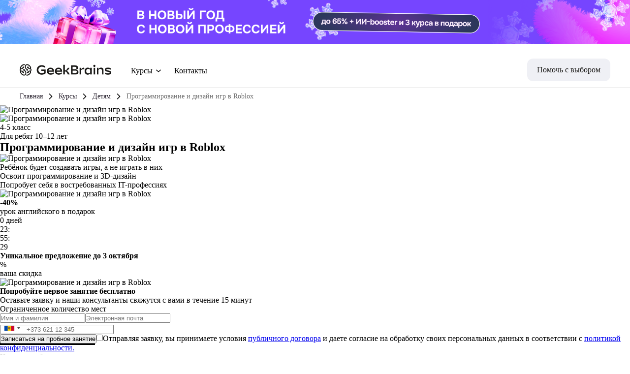

--- FILE ---
content_type: text/html; charset=utf-8
request_url: https://geekbrains.md/geek-school/roblox/
body_size: 52182
content:
<!DOCTYPE html><html data-wf-domain="geek-school-geekbrains-97-51d1a72c53c00.webflow.io" data-wf-page="64e35cb1b9bfde0e5cfc5658" data-wf-site="6110f260154088b147a8453a" lang="ru"><head><script>

    mindbox = window.mindbox || function() { mindbox.queue.push(arguments); };
    mindbox.queue = mindbox.queue || [];
    mindbox('create', {
        endpointId: "lerna-b2c.geekbrainsmd"
    });

</script>
<script src="https://api.mindbox.ru/scripts/v1/tracker.js" async=""></script><script async="" id="recaptchaV3" src=""></script><script>(function(){
window.lerna={
    "appDomain": "geekbrains.md",
    "appName": "geekbrains",
    "appRegion": "md",
    "apiUrl": "https://geekbrains.md/lerna-api/",
    "courseData":  {
        "uuid": "706630bb-e09b-4ef8-a5f3-ba7fa63ee4ec",
        "numericId":  4250710916 ,
    },
    "sentry": {
        "dsn": "https://cb9b240dd0fb4c17be251776f419f89e@sentry-lerna.artoxlab.com/65"
    },
    "google_sheet_orders_path": "AKfycbwZ9sk5jck4ZTnu93sqly_mhcTVocJwOZ-6xYUWZGvNfFH_tZRFLyEccaROI_eefhpM",
    "enableExitPopup":  true ,
    "captchaSiteKey": " ",
    "constructor": "webflow",
}
})();
</script><title>Курсы создания игр в Roblox для детей: обучение ребенка программированию Роблокс</title>
<meta content="💥 На онлайн-курсе по разработке игр в Roblox Studio от GeekBrains ребенок освоит программирование Роблокс и 3D-дизайн, попробует себя в IT-профессиях и научится создавать новые миры 👍" name="description"/>
<meta content="Курсы создания игр в Roblox для детей: обучение ребенка программированию Роблокс" property="og:title"/>
<meta content="💥 На онлайн-курсе по разработке игр в Roblox Studio от GeekBrains ребенок освоит программирование Роблокс и 3D-дизайн, попробует себя в IT-профессиях и научится создавать новые миры 👍" property="og:description"/>
<meta content="Курсы создания игр в Roblox для детей: обучение ребенка программированию Роблокс" property="twitter:title"/>
<meta content="💥 На онлайн-курсе по разработке игр в Roblox Studio от GeekBrains ребенок освоит программирование Роблокс и 3D-дизайн, попробует себя в IT-профессиях и научится создавать новые миры 👍" property="twitter:description"/><meta charset="utf-8"/><meta property="og:type" content="website"/><meta content="summary_large_image" name="twitter:card"/><meta content="width=device-width, initial-scale=1" name="viewport"/><meta content="yjO_MK7_-pbDDQWPdbrJeiUomafQoMKY-XqHiUdUvJs" name="google-site-verification"/><meta content="Webflow" name="generator"/><link href="/landing-assets/70/8c/557ff03d0f96755a0918e49614f8.css" rel="stylesheet" type="text/css"/><link href="https://fonts.googleapis.com" rel="preconnect"/><link href="https://fonts.gstatic.com" rel="preconnect" crossorigin="anonymous"/><script src="/landing-assets/7c/96/a5f11d9741541d5e3c42ff6380d7.js" type="text/javascript"></script><script type="text/javascript">WebFont.load({  google: {    families: ["IBM Plex Sans:100,100italic,200,200italic,300,300italic,regular,italic,500,500italic,600,600italic,700,700italic:latin,cyrillic","IBM Plex Mono:300,regular,italic,500,600,700:cyrillic,latin"]  }});</script><script type="text/javascript">!function(o,c){var n=c.documentElement,t=" w-mod-";n.className+=t+"js",("ontouchstart"in o||o.DocumentTouch&&c instanceof DocumentTouch)&&(n.className+=t+"touch")}(window,document);</script><link href="/landing-assets/f8/ce/3a55f7dadff965be2c775e112cb4.svg" rel="shortcut icon" type="image/x-icon"/><link href="/landing-assets/6f/a5/e24a33bb0cda7a9c7c005b1f2802.svg" rel="apple-touch-icon"/><script id="general_start"></script>
<script data-lerna-remove="all-users">
  (function () {
    const scriptSources = {
      am: '/landing-assets/10/21/75aca421ff3a966839921afb82be.js',
      az: '/landing-assets/33/a8/0f0f3f0606890802ba1fb2bb6be5.js',
      by: '/landing-assets/27/cf/b13fe63d0d9e59465477aff5a7d7.js',
      md: '/landing-assets/88/9b/fba51a6f0b3ee2e72ce02073132e.js',
      kg: '/landing-assets/5a/4b/0eea4c33c75c11f84cafda58dbac.js',
      kz: '/landing-assets/a7/f6/f01fe67b9741bad8d6224ed673f0.js',
      uz: '/landing-assets/9b/4a/6417cdec30d56c06a7b7e8ca3e21.js',
      tj: '/landing-assets/b0/dd/a570a6d39742a7c792c9d0875644.js',
      team: '/landing-assets/76/12/bf0e62591025d7ddf190a4ea3d87.js',
    }

    let domain =
      window.froms?.domain || window.location.host.split('.').reverse()[0]

    const script = document.createElement('script')
    script.src = scriptSources[domain]
    script.async = true
    document.head.appendChild(script)
  })();
</script>



<script type="text/javascript" id="advcakeAsync">
(function ( a ) {
var b = a.createElement("script");
b.async = 1;
b.src = "//code.acstat.com/";
a=a.getElementsByTagName("script")[0]; a.parentNode.insertBefore(b,a)
})(document);
</script>


<script async="" type="text/javascript" src="/landing-assets/4e/78/ee1040ae40645302b3b58bbb849f.js"></script>



<script>(function(w,d,s,l,i){w[l]=w[l]||[];w[l].push({'gtm.start':
new Date().getTime(),event:'gtm.js'});var f=d.getElementsByTagName(s)[0],
j=d.createElement(s),dl=l!='dataLayer'?'&l='+l:'';j.async=true;j.src=
'https://www.googletagmanager.com/gtm.js?id='+i+dl;f.parentNode.insertBefore(j,f);
})(window,document,'script','dataLayer','GTM-NC8SMN4');</script>



<style>
  .iti {
    display: block;
    width: 100%;
    font-size: 16px;   
    color: #333;  
  }
  .carrotquest-css-reset {
	display: none;
  }
</style>

<style>
	.w-webflow-badge {
		display: none !important;
	}
	.iti__selected-dial-code {
		font-size: 17px;
	}

</style>

<script type="text/javascript">
  var SHOW_TIMED_ORDER_POPUP = true;
  var SHOW_TIMED_ORDER_POPUP_PAUSE = 45; 
</script>

<style> [gb-dates] { opacity: 0; } </style>






<link rel="stylesheet" href="/landing-assets/ed/4e/9ed5870e0d4bf2532ce3edcaf17d.css"/>

<meta name="yandex-verification" content="068ebec7afb476d9"/>


<script type="text/javascript" async="" src="/landing-assets/95/13/e8c0f13b6978e992fbf8df7887d0.js"></script>


<script type="text/javascript" src="/landing-assets/4d/5e/539cdf04b08671469bd96f4bbc41.js?site_id=3913" async="async"></script>

<style>
   
  .section-popup .iti {display: block;}
  #email-form .iti input {margin-bottom:24px!important;}
  #wf-form-email-form .iti input{padding-left:48px; margin-bottom:8px!important;}
   
  .gb_section .gb_form .iti { display: block; }
  .iti { min-width: 100%; }
</style>

<style>
.banner-desk, .banner-mob, .banner-mob-2 { width: 100%; display: none; }
@media screen and (max-width: 767px) {
.banner-mob-2 { display: block; }
}

@media screen and (max-width: 1280px) and (min-width: 767px) {
.banner-mob { display: block; }
}

@media screen and (min-width: 1281px) {
.banner-desk { display: block; }
}
  
.link-block-5 {min-width: 100%}
  
div[data-banner="header"] {
	display: none !important;   
}
</style>

<style>
    .logo-2 {
      filter: grayscale(100%);
    }
  
  .hidden-banner {
    display: none !important;
  }
</style>


<link rel="stylesheet" href="/landing-assets/84/d3/73c1752da47a288afc49582dc609.css"/>

<script src="/landing-assets/91/17/38578104860a179aa314757c7521.js"></script>
<link rel="stylesheet" href="/landing-assets/64/08/a7c2033ed72b31f850268bfa9a0a.css"/>

<script src="/landing-assets/6c/f3/53c3b8738cded0ecaf2100e7da1e.js"></script>

<style>
  .swiper-button-prev,
  .swiper-button-next {
    display: none!important;
  }
</style>



<script id="general_end"></script><link rel="alternate" href="https://gb.ru/courses/geek-school/roblox" hreflang="ru-ru"/>
<link rel="alternate" href="https://geekbrains.by/geek-school/roblox/" hreflang="ru-by"/>
<link rel="alternate" href="https://geekbrains.kz/geek-school/roblox/" hreflang="ru-kz"/>
<link rel="alternate" href="https://geekbrains.uz/geek-school/roblox/" hreflang="ru-uz"/>
<link rel="alternate" href="https://geekbrains.kg/geek-school/roblox/" hreflang="ru-kg"/>
<link rel="alternate" href="https://geekbrains.am/geek-school/roblox/" hreflang="ru-am"/>
<link rel="alternate" href="https://geekbrains.md/geek-school/roblox/" hreflang="ru-md"/>
<link rel="alternate" href="https://geekbrains.team/geek-school/roblox/" hreflang="ru-pl"/>
<link rel="alternate" href="https://geekbrains.az/geek-school/roblox/" hreflang="ru-az"/>
<link rel="alternate" href="https://geekbrains.tj/geek-school/roblox/" hreflang="ru-tj"/>



<style>
  .iti {
    display: block;
    width: 100%;
    font-size: 20px !important;   
    color: #333;  
  }
</style>

<style>
  .button-shadow {
  	box-shadow: -3px 3px 0 #000;
  }
  
  .button-shadow:hover {
  	box-shadow: -1px 1px 0 #000 !important;
  }
  
  .btn-anim {
    transition: 80ms ease-in-out;
  }
</style>

<style>
	.flickity-viewport {
  	height: 390px;
 	}
  
  @media screen and (max-width: 990px) {
  	.flickity-viewport {
    	height: 430px !important;
  	}
  }
  
  @media screen and (max-width: 729px) {
  	.flickity-viewport {
    	height: 575px !important;
  	}
  }
  
  @media screen and (max-width: 478px) {
  	.flickity-viewport {
    	height: 480px !important;
  	}
  }
  
  .carousel-projects .flickity-viewport {
    height: 660px !important;
  }
  
  @media screen and (max-width: 991px) {
  	.carousel-projects .flickity-viewport {
    	height: 600px !important;
  	}
  }
  
  @media screen and (max-width: 766px) {
  	.carousel-projects .flickity-viewport {
    	height: 600px !important;
  	}
  }
  
  @media screen and (max-width: 478px) {
  	.carousel-projects .flickity-viewport {
    	height: 430px !important;
  	}
  }
</style>

<style>
	.lerna-width {
  	width: 100% !important;
  }
</style><link rel="stylesheet" type="text/css" href="/assets/css/geekbrains.css?v=1768807013226612366"/><script src="/assets/js/geekbrains.js?v=1768807013226612366"></script><link rel="canonical" href="https://geekbrains.md/geek-school/roblox/"/></head><body data-lerna-program-slug="geekbrains-programmirovanie-i-dizayn-igrv-roblox" class="gb_body" data-lerna-vendor-course-id="4020"><script type="application/ld+json">
{

    "@context": "https://schema.org",
    "@type": "Product",
    "name": "Программирование и дизайн игр в Roblox",
    "url": "https://geekbrains.md/geek-school/roblox/",
    "image": "https://ms1.geekbrains.md/images/044827831872afba1a18f23eafdd9fa7/thumb/w=240,h=240,q=34/course_logo/98/4b/fe/984bfecddaab318bc462e81fe2da5dff.png",
    "description": "Онлайн-курс Программирование и дизайн игр в Roblox от GeekBrains",
    "aggregateRating": {
        "@type": "AggregateRating",
        "ratingValue": "4.87",
        "ratingCount": "450",
        "bestRating": "5"
    },
    "offers": {
        "@type": "AggregateOffer",
        "lowPrice": "925",
        "priceCurrency":"MDL"
    }

}
</script><script type="application/ld+json">
{

    
    
    

    "@context": "https://schema.org",
    "@type": "BreadcrumbList",
    "itemListElement": [
    
        {
            "@type": "ListItem",
            "position":  1 ,
            "item": {
                 "@id": "https://geekbrains.md/",
                 "name": "Главная"
            }
        },
    
        {
            "@type": "ListItem",
            "position":  2 ,
            "item": {
                 "@id": "https://geekbrains.md/courses/",
                 "name": "Курсы"
            }
        },
    
        {
            "@type": "ListItem",
            "position":  3 ,
            "item": {
                 "@id": "https://geekbrains.md/courses/for-children/",
                 "name": "Детям 🔥Скидки до⚡45%"
            }
        },
    
        {
            "@type": "ListItem",
            "position":  4 ,
            "item": {
                 "@id": "https://geekbrains.md/geek-school/roblox/",
                 "name": "Программирование и дизайн игр в Roblox"
            }
        }
    
    ]

}
</script><script type="application/ld+json">
{
  "@context": "https://schema.org",
  "@type": "Organization",
  "name": "Geekbrains.md",
  "description": "Geekbrains.md - образовательная платформа онлайн обучения в Республике Молдова. Обучающая платформа по востребованным специальностям в сфере IT.",
  "image": "https://geekbrains.md/static/geekbrains-logo.svg",
  "telephone": "+373 22 780 220",
  "email": "info@geekbrains.md",
  "address": {
    "@type": "PostalAddress",
    "streetAddress": "Республика Молдова, г. Кишинев, Штефан чел Маре щи Сфынт, 65, офисное здание IPTEH, 7 этаж, 720 офис"
  }
  
}
</script><div data-lerna-remove="all-users" class="banner-top"><a href="#available-ways" target="_blank" class="banner-top__link w-inline-block"><picture class="banner-top__pic"><source media="(min-width: 1440px)" srcset="/landing-assets/43/ff/0f2fd5f2f1551880c8c1806b3a43.jpg" class="banner-top__lg"/><source media="(min-width: 992px)" srcset="/landing-assets/04/ff/5b6e25644a39aa452a8e1db9f704.jpg" class="banner-top__md"/><source media="(min-width: 480px)" srcset="/landing-assets/1d/b6/f8800547b880d5a35cc6ac69ac63.jpg" class="banner-top__sm"/><img loading="lazy" src="/landing-assets/1d/b6/f8800547b880d5a35cc6ac69ac63.jpg" alt="" class="banner-top__img"/></picture><div class="w-embed w-script"><script>
  function setActualBannerUrl() {
    const bannerLnk = document.querySelector("[class^='banner-top'] a[class^='banner-top__link']");
    if (!bannerLnk || window.location.pathname === "/geek-school/") return
    bannerLnk.href = window.location.origin + '/geek-school/';
  }
  document.addEventListener("DOMContentLoaded", setActualBannerUrl);
</script></div></a></div><div class="w-embed"><div id="lerna-header">
    <div class="lerna-banner-wrapper">
        <div class="lerna-banner --dummy-block">
            
    
        <img src="https://ms1.geekbrains.md/images/797df6b74fd95930a56782bdd0ef319c/resize/w=4320,h=300,q=34/banner_image/d1/55/77/d155771c2051cedab5433367ef699eee.png" loading="lazy" alt="" class="lerna-banner__image lerna-banner__image_tablet">
    

    
        <img src="https://ms1.geekbrains.md/images/0984fd4079ad548de528b5fee4a60f19/resize/w=2304,h=288,q=34/banner_image/34/90/8c/34908cfd6e624fa1855e358eaef58420.png" loading="lazy" alt="" class="lerna-banner__image lerna-banner__image_mobile">
    

    
        <img src="https://ms1.geekbrains.md/images/753c78bbbc1bfb8670df3cc3aec3c388/resize/w=1008,h=138,q=34/banner_image/6c/c2/7f/6cc27fa3cc4bf1a047e7e54e38ef91fc.png" loading="lazy" alt="" class="lerna-banner__image lerna-banner__image_small-mobile">
    

    
        <img src="https://ms1.geekbrains.md/images/cd7c869f116363178f4904f3fb8c4756/resize/w=5760,h=300,q=34/banner_image/1c/eb/d8/1cebd81d8c685fff9e0f8e63cbf09562.png" loading="lazy" alt="" class="lerna-banner__image lerna-banner__image_desktop">
    

        </div>
        <div class="lerna-banner --is-sticky">
            
                
    
        <img src="https://ms1.geekbrains.md/images/797df6b74fd95930a56782bdd0ef319c/resize/w=4320,h=300,q=34/banner_image/d1/55/77/d155771c2051cedab5433367ef699eee.png" loading="lazy" alt="" class="lerna-banner__image lerna-banner__image_tablet">
    

    
        <img src="https://ms1.geekbrains.md/images/0984fd4079ad548de528b5fee4a60f19/resize/w=2304,h=288,q=34/banner_image/34/90/8c/34908cfd6e624fa1855e358eaef58420.png" loading="lazy" alt="" class="lerna-banner__image lerna-banner__image_mobile">
    

    
        <img src="https://ms1.geekbrains.md/images/753c78bbbc1bfb8670df3cc3aec3c388/resize/w=1008,h=138,q=34/banner_image/6c/c2/7f/6cc27fa3cc4bf1a047e7e54e38ef91fc.png" loading="lazy" alt="" class="lerna-banner__image lerna-banner__image_small-mobile">
    

    
        <img src="https://ms1.geekbrains.md/images/cd7c869f116363178f4904f3fb8c4756/resize/w=5760,h=300,q=34/banner_image/1c/eb/d8/1cebd81d8c685fff9e0f8e63cbf09562.png" loading="lazy" alt="" class="lerna-banner__image lerna-banner__image_desktop">
    

            
        </div>
    </div>
<header class="geekbrains-header">
    <div class="geekbrains-header__wrapper">
        <div class="geekbrains-header__left">
            <a href="/" class="geekbrains-header__logo">
                <img src="/assets/img/geekbrains.svg" alt="logo"/>
            </a>
            <div class="geekbrains-header__menu geekbrains-header-menu">
                <div class="geekbrains-header-menu__dropdown menu-dropdown">
                
                    <div class="menu-dropdown__trigger">
                        Курсы
                        <svg width="16" height="12" viewBox="0 0 16 12" fill="none" xmlns="http://www.w3.org/2000/svg">
                            <path d="M8.00002 6.77843L11.7732 3.67107C12.093 3.40775 12.5656 3.4535 12.829 3.77324C13.0923 4.09298 13.0465 4.56565 12.7268 4.82897L8.4768 8.32897C8.19986 8.55704 7.80018 8.55704 7.52324 8.32897L3.27324 4.82897C2.9535 4.56565 2.90775 4.09298 3.17107 3.77324C3.43439 3.4535 3.90706 3.40775 4.2268 3.67107L8.00002 6.77843Z" fill="black"></path>
                        </svg>
                    </div>
                    <div class="menu-dropdown__list">
                        <a href="/courses/" class="menu-dropdown__list-item">
                            Все направления
                        </a>
                        
                            <a href="/courses/programming/" class="menu-dropdown__list-item">
                                Программирование
                            </a>
                        
                            <a href="/courses/analytics/" class="menu-dropdown__list-item">
                                Аналитика
                            </a>
                        
                            <a href="/courses/design/" class="menu-dropdown__list-item">
                                Дизайн
                            </a>
                        
                            <a href="/courses/gamedev/" class="menu-dropdown__list-item">
                                Игры
                            </a>
                        
                            <a href="/courses/marketing/" class="menu-dropdown__list-item">
                                Маркетинг
                            </a>
                        
                            <a href="/courses/management/" class="menu-dropdown__list-item">
                                Управление
                            </a>
                        
                            <a href="/courses/for-children/" class="menu-dropdown__list-item">
                                Детям
                            </a>
                        
                            <a href="/courses/media/" class="menu-dropdown__list-item">
                                Кино и музыка
                            </a>
                        
                            <a href="/courses/another/" class="menu-dropdown__list-item">
                                Другое
                            </a>
                        
                    </div>
                
                </div>
                
                <a href="/contacts/" class="geekbrains-header-menu__link">
                    Контакты
                </a>
            </div>
        </div>
        <div class="geekbrains-header__right">
            <div class="geekbrains-header__button">
                Помочь с выбором
            </div>
            <div class="geekbrains-header__burger">
                <svg width="24" height="24" viewBox="0 0 24 24" fill="none" xmlns="http://www.w3.org/2000/svg">
                    <path d="M2 12H22" stroke="#201926" stroke-width="2" stroke-linecap="round" stroke-linejoin="round"></path>
                    <path d="M2 18H22" stroke="#201926" stroke-width="2" stroke-linecap="round" stroke-linejoin="round"></path>
                    <path d="M2 6H22" stroke="#201926" stroke-width="2" stroke-linecap="round" stroke-linejoin="round"></path>
                </svg>
            </div>
        </div>
    </div>

    <div class="geekbrains-header__mobile-menu geekbrains-header-mobile-menu">
        <div class="geekbrains-header-mobile-menu__top">
             <a href="/" class="geekbrains-header__logo">
                 <img src="/assets/img/geekbrains.svg" alt="logo"/>
             </a>
             <svg class="geekbrains-header-mobile-menu__close" width="24" height="24" viewBox="0 0 24 24" fill="none" xmlns="http://www.w3.org/2000/svg">
                <path d="M5 5L19 19" stroke="#201926" stroke-width="2" stroke-linecap="round"></path>
                <path d="M19 5L5 19" stroke="#201926" stroke-width="2" stroke-linecap="round"></path>
             </svg>
        </div>
        <div class="geekbrains-header-mobile-menu__bottom">
            <div class="geekbrains-header-mobile__dropdown menu-dropdown menu-dropdown_mobile">
                <div class="menu-dropdown__trigger">
                    Курсы
                    <svg width="16" height="12" viewBox="0 0 16 12" fill="none" xmlns="http://www.w3.org/2000/svg">
                        <path d="M8.00002 6.77843L11.7732 3.67107C12.093 3.40775 12.5656 3.4535 12.829 3.77324C13.0923 4.09298 13.0465 4.56565 12.7268 4.82897L8.4768 8.32897C8.19986 8.55704 7.80018 8.55704 7.52324 8.32897L3.27324 4.82897C2.9535 4.56565 2.90775 4.09298 3.17107 3.77324C3.43439 3.4535 3.90706 3.40775 4.2268 3.67107L8.00002 6.77843Z" fill="black"></path>
                    </svg>
                </div>
                <div class="menu-dropdown__list">
                    <a href="" class="menu-dropdown__list-item">
                        Все направления
                    </a>
                    
                        <a href="/courses/programming/" class="menu-dropdown__list-item">
                            Программирование
                        </a>
                    
                        <a href="/courses/analytics/" class="menu-dropdown__list-item">
                            Аналитика
                        </a>
                    
                        <a href="/courses/design/" class="menu-dropdown__list-item">
                            Дизайн
                        </a>
                    
                        <a href="/courses/gamedev/" class="menu-dropdown__list-item">
                            Игры
                        </a>
                    
                        <a href="/courses/marketing/" class="menu-dropdown__list-item">
                            Маркетинг
                        </a>
                    
                        <a href="/courses/management/" class="menu-dropdown__list-item">
                            Управление
                        </a>
                    
                        <a href="/courses/for-children/" class="menu-dropdown__list-item">
                            Детям
                        </a>
                    
                        <a href="/courses/media/" class="menu-dropdown__list-item">
                            Кино и музыка
                        </a>
                    
                        <a href="/courses/another/" class="menu-dropdown__list-item">
                            Другое
                        </a>
                    
                </div>
            </div>
            
            <a href="/contacts/" class="geekbrains-header-menu__link geekbrains-header-menu__link_mobile">
                Контакты
            </a>
            <div class="geekbrains-header__button geekbrains-header__button_mobile">
                Помочь с выбором
            </div>
        </div>
    </div>
</header><div class="breadcrumbs">
    
    
        <div class="breadcrumbs__wrapper">
            
                

                
                    <a href="/">
                
                Главная
                
                    </a>

                    <svg class="breadcrumbs__arrow" width="16" height="16" viewBox="0 0 16 16" fill="none" xmlns="http://www.w3.org/2000/svg">
                       <path d="M5.50031 13.0001L10.5003 8.00005L5.50031 3.00005" stroke="black" stroke-width="1.5" stroke-linecap="round"></path>
                    </svg>
                
            
                

                
                    <a href="/courses/">
                
                Курсы
                
                    </a>

                    <svg class="breadcrumbs__arrow" width="16" height="16" viewBox="0 0 16 16" fill="none" xmlns="http://www.w3.org/2000/svg">
                       <path d="M5.50031 13.0001L10.5003 8.00005L5.50031 3.00005" stroke="black" stroke-width="1.5" stroke-linecap="round"></path>
                    </svg>
                
            
                

                
                    <a href="/courses/for-children/">
                
                Детям
                
                    </a>

                    <svg class="breadcrumbs__arrow" width="16" height="16" viewBox="0 0 16 16" fill="none" xmlns="http://www.w3.org/2000/svg">
                       <path d="M5.50031 13.0001L10.5003 8.00005L5.50031 3.00005" stroke="black" stroke-width="1.5" stroke-linecap="round"></path>
                    </svg>
                
            
                

                
                Программирование и дизайн игр в Roblox
                
            
        </div>
    
</div>
</div></div><div class="grid-section"><section id="w-node-_29953f4d-ef23-9f27-0903-ce9e3cfa7d7f-5cfc5658" class="base-section welcome-section sec-main-it reset-sec-main"><div class="w-layout-blockcontainer core-container w-container"><div class="base-wrap welcome-wrap"><div class="spec-img grid-pos"><img src="/landing-assets/e6/ea/29407f13501e00af24a218e0c4bc.png" loading="lazy" alt="" class="image-3455"/><div class="block-age"><div class="school-old_year-8"><img src="/landing-assets/e6/3a/7fe44c55a34763afa941a2aa407b.svg" loading="lazy" alt="" class="image-3461"/><div class="text-old-year">4-5 класс</div></div><div class="school-old_year-8"><div class="text-old-year">Для ребят <span class="text-span-123">10–12 лет</span></div></div></div></div><div class="heading-first-scr grid-pos"><h1 class="heading-78 w_100p d-inline">Программирование и дизайн игр в Roblox</h1><img src="/landing-assets/a4/0b/1dc262da304f3f6307b462869d23.png" loading="lazy" alt="" class="image-3459"/></div><div class="div-info welcome-flex"><ul role="list" class="lists-main-6 pdn-for-img"><li class="lists_item_purple-2">Ребёнок будет создавать игры, а не играть в них</li><li ds-content-block="course_description" class="lists_item_purple-2">Освоит программирование и 3D-дизайн</li><li data-lerna-remove="b2b" class="lists_item_purple-2">Попробует себя в востребованных IT-профессиях</li></ul><img src="/landing-assets/09/dc/e41499ec97119396ad8b4609a0c7.svg" loading="lazy" alt="" class="hidden-img"/></div></div></div></section><section data-lerna-remove="all-users" id="w-node-_29953f4d-ef23-9f27-0903-ce9e3cfa7d9e-5cfc5658" class="scroll-form-section"><div class="form-block-21 main w_100 new-form grid-pos new-width w-form"><div class="promo-bf__special"><div class="promo-bf__special-sale"><strong>-40%</strong></div><div class="promo-bf__special-info"><div class="promo-bf__special-text">урок английского в подарок</div><div class="promo-bf__special-timer"><div class="text-block-446"><span>0</span> дней </div><div class="text-block-446"><span id="js-clock-hours" class="js-clock-hours">01</span>:</div><div class="text-block-446"><span id="js-clock-minutes" class="js-clock-minutes">08</span>:</div><div id="js-clock-seconds" class="text-block-446"><span class="js-clock-seconds">14</span></div></div></div></div><div class="t-14 bold form_text_unique_offer abs lh_1"><strong>Уникальное предложение до 3 октября<br/></strong></div><div class="banner_circle_discount hidden"><div data-price="discount" class="simply_discount_h">%</div><div>ваша скидка<br/></div></div><form id="wf-form-form-header" name="wf-form-wf-form-form-header" data-name="wf-form-form-header" redirect="https://gb.ru/api/marketing/v1/questionnaire/check?anketa_show=a_child&amp;to=https://gb.ru/courses/geek-school/thankyou" data-redirect="https://gb.ru/api/marketing/v1/questionnaire/check?anketa_show=a_child&amp;to=https://gb.ru/courses/geek-school/thankyou" method="post" class="form-30 shadows-it form-main form-min-width" data-wf-page-id="64e35cb1b9bfde0e5cfc5658" data-wf-element-id="29953f4d-ef23-9f27-0903-ce9e3cfa7dab"><img id="w-node-_29953f4d-ef23-9f27-0903-ce9e3cfa7da0-5cfc5658" loading="lazy" alt="" src="/landing-assets/67/6e/bc5369fc713d6251b3cf3a85cd2f.svg" class="image-3467 pos-scratch"/><div class="scroll-form-section__wrapper custom-scroll"><h4 class="heading-82">Попробуйте первое занятие бесплатно</h4><div class="text-block-174">Оставьте заявку и наши консультанты свяжутся с вами в течение 15 минут<br/></div><div class="form_remaining_places">Ограниченное количество мест</div><div class="div-block-359"><input class="text-field-17 fs_12-input_mob min-h_reset w-input" maxlength="256" name="full_name" data-name="full_name" placeholder="Имя и фамилия" type="text" id="full_name-26" required=""/><input class="text-field-17 fs_12-input_mob min-h_reset w-input" maxlength="256" name="email" data-name="email" placeholder="Электронная почта" type="email" id="email-26" required=""/><input class="text-field-17 fs_12-input_mob min-h_reset w-input" maxlength="256" name="phone" data-name="phone" placeholder="Телефон" type="tel" id="phone-27" required=""/></div><div class="w-embed"><input type="hidden" name="product_id" value="4020"/>
<input type="hidden" name="entrance_path" value="gb.ru/courses/geek-school/roblox"/>
<input type="hidden" name="description" value="Belarus"/>
<input type="hidden" name="company" value="from belarus"/></div><input type="submit" data-wait="Пожалуйста подождите ..." class="submit-button-purple-2 border button-shadow btn-anim h-mob_47 w-button" value="Записаться на пробное занятие"/><label class="w-checkbox"><input type="checkbox" name="x_legal" id="x_legal" data-name="x_legal" required="" class="w-checkbox-input"/><span class="par-12-2 w-form-label" for="x_legal">Отправляя заявку, вы принимаете условия <a href="https://geekbrains.by/oferta.pdf" target="_blank" class="link-form">публичного договора</a> и даете согласие на обработку своих персональных данных в соответствии с <a href="https://geekbrains.by/privacy_policy.pdf" target="_blank" class="link-form">политикой конфиденциальности.</a></span></label></div></form><div class="success-message-28 w-form-done"></div><div class="error-message-19 w-form-fail"></div></div></section><section id="w-node-_29953f4d-ef23-9f27-0903-ce9e3cfa7dc9-5cfc5658" class="base-section bg-light"><div class="w-layout-blockcontainer core-container w-container"><div class="base-wrap"><div class="text-block-169">Курс для ребят, которые</div><div class="div-block-354"><div class="div-block-352"><div class="div-block-357"><div class="text-block-177">Играют</div><div class="text-block-176">в компьютерные игры</div></div><img src="/landing-assets/36/09/16ab02e599954f45786c786a6ec1.svg" loading="lazy" alt="" class="image-3466 image-course"/></div><div class="div-block-352"><div class="div-block-357"><div class="text-block-177">Интересуются</div><div class="text-block-176">дизайном и программированием</div></div><img src="/landing-assets/9f/b5/b88b378907acd4acfef64aa5cd1e.svg" loading="lazy" alt="" class="image-3466 image-course"/></div><div class="div-block-352"><div class="div-block-357"><div class="text-block-177">Хотят</div><div class="text-block-176">отличаться и найти новых друзей</div></div><img src="/landing-assets/c6/71/037722c3b2e359a70d8e3e9deb71.svg" loading="lazy" alt="" class="image-3466 image-course"/></div></div></div></div></section><section id="w-node-_29953f4d-ef23-9f27-0903-ce9e3cfa7de4-5cfc5658" class="base-section"><div class="w-layout-blockcontainer core-container w-container"><div class="base-wrap"><div class="text-block-169">Ребёнок развивается  с нескольких сторон</div><div class="w-layout-grid goal_grid pos-3d"><div id="w-node-_29953f4d-ef23-9f27-0903-ce9e3cfa7dea-5cfc5658" class="goal_item"><h4 class="goal_item_h-6">Освоит платформу Roblox Studio<br/></h4><div class="goal_item_text mt-24">Научится создавать ландшафт, постройки, спецэффекты. Работа над игрой помогает улучшить наглядно-образное мышление и стать разработчиком игр.</div></div><div id="w-node-_29953f4d-ef23-9f27-0903-ce9e3cfa7df0-5cfc5658" class="goal_item _3"><div class="goal_item_title"><h4 id="w-node-_29953f4d-ef23-9f27-0903-ce9e3cfa7df2-5cfc5658" class="goal_item_h-6">Научится программировать<br/></h4></div><div class="goal_item_text">Ребёнок узнает, как работают функции, циклы, переменные, числа, типы данных, события. Работа с кодом стимулирует мозг, улучшает память и развивает логическое мышление.</div></div><div id="w-node-_29953f4d-ef23-9f27-0903-ce9e3cfa7df7-5cfc5658" class="goal_item"><h4 id="w-node-_29953f4d-ef23-9f27-0903-ce9e3cfa7df8-5cfc5658" class="goal_item_h-6">Научится 3D-моделированию<br/></h4><div class="goal_item_text">Сможет создавать здания, персонажей, элементы интерьера и природы. Такие задания улучшают творческое и пространственное мышление.</div></div><div id="w-node-_29953f4d-ef23-9f27-0903-ce9e3cfa7dfd-5cfc5658" class="goal_item bottom"><div class="goal_item_title"><h4 id="w-node-_29953f4d-ef23-9f27-0903-ce9e3cfa7dff-5cfc5658" class="goal_item_h-6">Научится работать в команде<br/></h4></div><div class="goal_item_text">Обсуждать идеи с другими ребятами, распределять роли, планировать время, преодолевать сложности, создавать большие проекты. Всё как в настоящей IT-компании.</div></div><div id="w-node-_29953f4d-ef23-9f27-0903-ce9e3cfa7e04-5cfc5658" class="goal_item bottom"><div class="goal_item_title"><h4 id="w-node-_29953f4d-ef23-9f27-0903-ce9e3cfa7e06-5cfc5658" class="goal_item_h-6 g_i_h_w_400">Получит ощутимый результат<br/></h4></div><div class="goal_item_text">Ребёнок создаст 19 игр: паркуры, гонки, головоломки, лабиринты. К концу курса он презентует выпускной проект родителям и друзьям.</div></div><div id="w-node-_29953f4d-ef23-9f27-0903-ce9e3cfa7e0b-5cfc5658" class="goal_item last"><img src="/landing-assets/65/78/5e429bcf22f67589fe2a6b151528.svg" loading="lazy" alt="" class="image-3465 reset-3d"/></div></div></div></div></section><section id="w-node-_29953f4d-ef23-9f27-0903-ce9e3cfa7e0d-5cfc5658" class="base-section bg-light"><div class="w-layout-blockcontainer core-container w-container"><div class="base-wrap"><div class="w-layout-grid grid-76 grid-one-column"><div class="div-block-356"><img src="/landing-assets/76/7c/1516a6bcae7c744b41d093b9c7dd.svg" loading="lazy" alt="" class="icons-lesson"/><div><div class="text-block-170 lessons--subtitle">8 месяцев обучения</div><div class="text-block-171"><span>Ребята успеют достичь результатов</span><span data-lerna-remove="b2b"> и собрать портфолио из проектов</span></div></div></div><div class="div-block-356"><img src="/landing-assets/99/38/5d88e971fef14b8ae1cf826298d7.svg" loading="lazy" alt="" class="icons-lesson"/><div><div class="text-block-170 lessons--subtitle">2 академических часа</div><div class="text-block-171">Ребята разбирают новую тему и отрабатывают ее на практике</div></div></div><div class="div-block-356"><img src="/landing-assets/60/40/899f6862813108a8a3064837ec74.svg" loading="lazy" alt="" class="icons-lesson"/><div><div class="text-block-170 lessons--subtitle">32 онлайн-занятия</div><div class="text-block-171">Проходят 1 раз в неделю в удобное для школьников время</div></div></div><div class="div-block-356"><img src="/landing-assets/a9/a2/955bb26deccb7acc2253bae754ff.svg" loading="lazy" alt="" class="icons-lesson"/><div><div class="text-block-170 lessons--subtitle">До 12 ребят в группе</div><div class="text-block-171">Преподаватель успевает уделить время каждому</div></div></div></div></div></div></section><section id="w-node-_29953f4d-ef23-9f27-0903-ce9e3cfa7e30-5cfc5658" class="base-section"><div class="w-layout-blockcontainer core-container w-container"><div class="base-wrap"><div class="text-block-178">Преимущества формата обучения</div><div class="advantage-grid"><div class="advantage-item"><div class="advantage-info"><h3 class="advantage-geek-title">Нацеленность на результат</h3><div class="advantage-geek-desc">8 месяцев — это привычная длительность обучения для школьника. За это время он успеет освоить теорию, сделать 19 игр<span data-lerna-remove="b2b"> и собрать портфолио</span>.</div></div><div class="advantage-img"><img src="/landing-assets/01/a4/df00d745adf976b200c3c9bede0e.svg" loading="lazy" alt="" class="image-3468"/><div class="blur-for-bg clr-pink-bg"></div></div></div><div class="advantage-item flex-reverse"><div class="advantage-info"><h3 class="advantage-geek-title">Находят друзей</h3><div class="advantage-geek-desc">Ребята из разных городов находят друзей по интересам, создают совместные проекты и продолжают общаться даже после обучения.</div></div><div class="advantage-img"><img src="/landing-assets/63/d7/1497ba187353a22225fef7e4f1e6.svg" loading="lazy" alt="" class="image-3468"/><div class="blur-for-bg clr-purple-bg"></div></div></div><div class="advantage-item"><div class="advantage-info"><h3 class="advantage-geek-title">Получают достаточно внимания</h3><div class="advantage-geek-desc">Уроки ведут IT-специалисты с педагогическим опытом: они отвечают на вопросы ребят и бережно дают обратную связь.</div></div><div class="advantage-img"><img src="/landing-assets/15/45/ec400aa7c1992bc4af5477a75a5f.svg" loading="lazy" alt="" class="image-3468"/><div class="blur-for-bg clr-green-bg"></div></div></div><div class="advantage-item flex-reverse"><div class="advantage-info"><h3 class="advantage-geek-title">Учатся с комфортом</h3><div class="advantage-geek-desc">Ребёнок может пересмотреть урок, даже если его пришлось пропустить: все записи сохраняются. Если возникнут вопросы, кураторы GeekSchool придут на помощь.</div></div><div class="advantage-img"><img src="/landing-assets/98/d8/5ce6e5347c3fbf8fc0395a1b8fed.svg" loading="lazy" alt="" class="image-3468"/><div class="blur-for-bg clr-yellow-bg"></div></div></div></div></div></div></section><section id="w-node-_29953f4d-ef23-9f27-0903-ce9e3cfa7e5d-5cfc5658" class="base-section"><div class="w-layout-blockcontainer core-container w-container"><div class="base-wrap"><div class="div-block-353"><img src="/landing-assets/69/c9/d4077e281dcab50a30c226ea87fd.svg" loading="lazy" alt="" class="image-3469"/></div></div></div></section><section id="w-node-_49c8d2d9-8f94-9ddc-9117-419b9cfa8fb0-5cfc5658" class="base-section hidden-section"><div class="w-layout-blockcontainer core-container w-container"><div class="individual-training__wrapper"><div class="individual-training__info"><h3 class="individual-training__title">Индивидуальный формат обучения</h3><p class="individual-training__suptitle">В GeekSchool ваш ребенок может заниматься как в группе, так и индивидуально.</p><div class="div-block-1011"><div class="individual-training__benefits"><div class="individual-training__item"><p class="individual-training__text-item">Индивидуальные формат позволяет получить максимальную пользу от учебного процесса. У ребенка снижается количество отвлекающих факторов. Это дает возможность полностью сконцентрироваться на уроке.</p><img src="/landing-assets/f6/1e/9faafa12019e9c10ffba4750d13e.svg" loading="lazy" alt="" class="individual-training__img-item"/></div><div class="individual-training__item"><p class="individual-training__text-item">А если ребенок вдруг что-то не понял, можно возвращаться  к непонятному сколько угодно раз или, наоборот, ускоряться в изучении материала.</p><img src="/landing-assets/5b/0e/61585f7e6bae33902d681482a84c.svg" loading="lazy" alt="" class="individual-training__img-item pos-field"/></div><div class="individual-training__item"><p class="individual-training__text-item">Уроки проходят онлайн 1 на 1 с преподавателем.</p><img src="/landing-assets/4f/7b/ddab9516125eec3199b0a6f5e928.svg" loading="lazy" alt="" class="individual-training__img-item pos-hand"/></div><div class="individual-training__item"><p class="individual-training__text-item">Вы можете выбрать подходящее для ребенка время и количество занятий в неделю.</p><img src="/landing-assets/e0/3d/50a17eb2e51f56b9e1761ba0b6f4.svg" loading="lazy" alt="" class="individual-training__img-item pos-sphere"/></div></div><img src="/landing-assets/dc/78/d2e7e63db5d1ca8d7534a7a20807.png" loading="lazy" alt="" class="individual-training__bg-boy-img"/></div></div><div class="individual-training__form"><div class="form-block-38 main w_100 new-form w-form"><div class="t-14 bold form_text_unique_offer_2 abs lh_1"><strong>Уникальное предложение до 3 октября<br/></strong></div><div class="banner_circle_discount hidden"><div data-price="discount" class="simply_discount_h">%</div><div>ваша скидка<br/></div></div><form id="wf-form-Email-Form-1" name="wf-form-Email-Form-1" data-name="Email Form 1" redirect="https://gb.ru/api/marketing/v1/questionnaire/check?anketa_show=a_child&amp;to=https://gb.ru/courses/geek-school/thankyou" data-redirect="https://gb.ru/api/marketing/v1/questionnaire/check?anketa_show=a_child&amp;to=https://gb.ru/courses/geek-school/thankyou" method="post" class="form-30 shadows-it new-form bg-white" data-wf-page-id="64e35cb1b9bfde0e5cfc5658" data-wf-element-id="49c8d2d9-8f94-9ddc-9117-419b9cfa8fd7"><h4 class="h3-36 fs_28 mrg-btm_16 fs_38">Оставьте заявку</h4><div class="form_start_stream fs_16 l-height_20 text-center fs_12-mob">Дождитесь звонка консультанта по детскому образованию. Мы ответим на все ваши вопросы<br/></div><div class="form_remaining_places">Ограниченное количество мест</div><div class="div-block-808"><input class="text-field-39 fs_12-input_mob min-h_reset w-input" maxlength="256" name="full_name" data-name="full_name" placeholder="Имя и фамилия" type="text" id="full_name-28" required=""/><input class="text-field-39 fs_12-input_mob min-h_reset w-input" maxlength="256" name="email" data-name="email" placeholder="Электронная почта" type="email" id="email-28" required=""/><input class="text-field-39 fs_12-input_mob min-h_reset w-input" maxlength="256" name="phone" data-name="phone" placeholder="Телефон" type="tel" id="phone-29" required=""/></div><div class="w-embed"><input type="hidden" name="product_id" value="5191"/>
<input type="hidden" name="entrance_path" value="gb.ru/courses/geek-school/3d"/>
<input type="hidden" name="description" value="Belarus"/>
<input type="hidden" name="company" value="from belarus"/></div><input type="submit" data-wait="Пожалуйста подождите ..." class="submit-button-purple-2 border button-shadow btn-anim h-mob_47 w-button" value="Оставить заявку"/><label class="w-checkbox"><input type="checkbox" name="x_legal" id="x_legal" data-name="x_legal" required="" class="w-checkbox-input"/><span class="par-12-2 w-form-label" for="x_legal">Отправляя заявку, вы принимаете условия <a href="https://geekbrains.by/oferta.pdf" target="_blank" class="link-form">публичного договора</a> и даете согласие на обработку своих персональных данных в соответствии с <a href="https://geekbrains.by/privacy_policy.pdf" target="_blank" class="link-form">политикой конфиденциальности.</a></span></label></form><div class="success-message-50 w-form-done"></div><div class="error-message-34 w-form-fail"></div></div><div class="info-under-form"><p class="info-under-form__title">Как определиться с форматом?</p><p class="info-under-form__text">Оставляйте заявку на сайте.<br/>Наши специалисты ответят на все ваши вопросы и помогут определиться.</p></div></div></div></div></section><section id="w-node-_29953f4d-ef23-9f27-0903-ce9e3cfa7e62-5cfc5658" class="base-section"><div class="w-layout-blockcontainer core-container w-container"><div class="base-wrap"><div class="experts-heading margin-sides_0"><h3 class="heading-79 align-left">Ребенка обучают <br/>IT-эксперты с педагогическим опытом</h3></div><div class="experts-card"><div class="w-layout-grid grid-82"><div id="w-node-_29953f4d-ef23-9f27-0903-ce9e3cfa7e6c-5cfc5658" class="card-expert center"><div class="card-expert-photo _1-per roblox-teach-1"></div><div id="w-node-_29953f4d-ef23-9f27-0903-ce9e3cfa7e6e-5cfc5658" class="card-expert-about"><h4 class="expert-name">Евгений Абумов</h4><div class="text-block-173">Расскажет, с чего начать путь в IT-профессию</div><div class="div-skills"><div class="div-item"><div class="text-item">💼  Преподаёт с 2015 года</div><div class="text-item">✍  Автор курсов по программированию</div><div class="text-item">💪  Эксперт в детских IT-соревнованиях</div><div class="text-item">💻️  Владеет языками Lua, C++ и Python</div><div class="text-item">📚️  Имеет инженерное и педагогическое образование</div></div></div></div></div><div id="w-node-_29953f4d-ef23-9f27-0903-ce9e3cfa7e7f-5cfc5658" class="card-expert center"><div class="card-expert-photo _2-per roblox-teach-2"></div><div id="w-node-_29953f4d-ef23-9f27-0903-ce9e3cfa7e81-5cfc5658" class="card-expert-about"><h4 class="expert-name">Максим Вершинин</h4><div class="text-block-179">Поможет погрузиться в разработку игр</div><div class="div-skills"><div class="div-item"><div class="text-item">💼  Преподаёт с 2019 года</div><div class="text-item">👾️  Автор курсов по разработке игр</div><div class="text-item">🎓  Обучил программированию более 200 детей</div><div class="text-item">💻️  Владеет языками Lua, Python, C# и C++</div><div class="text-item">🤖️  Инженер микроэлектроники по образованию</div></div></div></div></div><div id="w-node-_29953f4d-ef23-9f27-0903-ce9e3cfa7e92-5cfc5658" class="card-expert center"><div class="card-expert-photo _3-per roblox-teach-3"></div><div id="w-node-_29953f4d-ef23-9f27-0903-ce9e3cfa7e94-5cfc5658" class="card-expert-about"><h4 class="expert-name">Александр Касаткин</h4><div class="text-block-172">Поможет ребятам превратить учёбу в хобби</div><div class="div-skills"><div class="div-item"><div class="text-item">💼   Преподаёт с 2013 года</div><div class="text-item">💥  Преподаёт программирование на английском</div><div class="text-item">💪  Эксперт в разработке игр</div><div class="text-item">💻️  Владеет языками Lua и C#</div><div class="text-item">💙️  Работает в программах Roblox Studio, Unity, Blender, Tilda</div></div></div></div></div></div></div></div></div></section><section id="w-node-_29953f4d-ef23-9f27-0903-ce9e3cfa7ea5-5cfc5658" class="base-section bg-light example"><div class="w-layout-blockcontainer core-container w-container"><div class="base-wrap"><div class="box_carousel"><div class="head_with_carousel_btn"><h3 class="title-h2-2">Примеры работ выпускников</h3><div class="slider-arrs"><img src="/landing-assets/92/26/78a78e3f435b2ffc1693015a620c.png" loading="lazy" alt="" id="prev_slide" class="farrow first new"/><img src="/landing-assets/92/26/78a78e3f435b2ffc1693015a620c.png" loading="lazy" alt="" id="next_slide" class="farrow second new"/></div></div><div data-carousel="slides" class="carousel-box-8 carousel-projects"><div class="carousel-cell c_cell_review w_49p"><div class="gs-video-slide cell-card mob-min-h_auto"><img src="/landing-assets/22/57/1631810a4a759b7ea73f42af61c3.png" loading="lazy" sizes="(max-width: 767px) 100vw, (max-width: 991px) 728px, 910px" srcset="https://cdn.prod.website-files.com/6110f260154088b147a8453a/651bfddcccebd781245ee368_example-roblox-1-p-500.png 500w, https://cdn.prod.website-files.com/6110f260154088b147a8453a/651bfddcccebd781245ee368_example-roblox-1.png 910w" alt="" class="image-3460 fit-cover"/></div><div class="f_cell_desc gb_beige mar-top-45 cyber_ex min-h_auto mrg-top_reset"><div class="card_user_min mrg-btm_0"><div class="card_user_details"><div class="card_user_name-7">Интерактивный магический мир</div><div class="text-block-175 text-not-user">Сделан с помощью инструментов 3D-моделирования и изменения ландшафта</div></div></div></div></div><div class="carousel-cell c_cell_review w_49p"><div class="gs-video-slide cell-card mob-min-h_auto"><img src="/landing-assets/3b/61/a4840dee868db0769a9164ad1a63.png" loading="lazy" sizes="(max-width: 767px) 100vw, (max-width: 991px) 728px, 910px" srcset="https://cdn.prod.website-files.com/6110f260154088b147a8453a/651bfddcccebd781245ee364_example-roblox-2-p-500.png 500w, https://cdn.prod.website-files.com/6110f260154088b147a8453a/651bfddcccebd781245ee364_example-roblox-2.png 910w" alt="" class="image-3460 fit-cover"/></div><div class="f_cell_desc gb_beige mar-top-45 cyber_ex min-h_auto mrg-top_reset"><div class="card_user_min mrg-btm_0"><div class="card_user_details"><div class="card_user_name-7">Проект города с зоопарком</div><div class="text-block-175 text-not-user">Сделан с помощью инструментов 3D-моделирования, изменения ландшафта и света</div></div></div></div></div><div class="carousel-cell c_cell_review w_49p"><div class="gs-video-slide cell-card mob-min-h_auto"><img src="/landing-assets/ab/cc/9aa6da12b34a86f18a16fe6492c9.png" loading="lazy" sizes="(max-width: 767px) 100vw, (max-width: 991px) 728px, 910px" srcset="https://cdn.prod.website-files.com/6110f260154088b147a8453a/651bfddcccebd781245ee360_example-roblox-3-p-500.png 500w, https://cdn.prod.website-files.com/6110f260154088b147a8453a/651bfddcccebd781245ee360_example-roblox-3.png 910w" alt="" class="image-3460 fit-cover"/></div><div class="f_cell_desc gb_beige mar-top-45 cyber_ex min-h_auto mrg-top_reset"><div class="card_user_min mrg-btm_0"><div class="card_user_details"><div class="card_user_name-7">Игра в жанре хоррор</div><div class="text-block-175 text-not-user">Сделана с помощью инструментов 3D-моделирования и изменения ландшафта, а поведение персонажей запрограммировано на языке Lua</div></div></div></div></div></div></div></div></div></section><div id="w-node-_29953f4d-ef23-9f27-0903-ce9e3cfa7ece-5cfc5658" class="gb-anim-scroll"><div class="logo-scroll"><img src="/landing-assets/cf/e9/53e13ccab2397572d294fd1a1a7a.svg" loading="lazy" alt="" class="image-3456"/><img src="/landing-assets/b5/dc/a0d43d238b41fa082726a327027f.svg" loading="lazy" alt="" class="image-3456"/><img src="/landing-assets/25/66/e5dec72796e1c7f88d4569a837a0.svg" loading="lazy" alt="" class="image-3456"/><img src="/landing-assets/83/7f/1ca48c5c3344b0571fc2f75b0bfa.svg" loading="lazy" alt="" class="image-3456"/><img src="/landing-assets/cf/e9/53e13ccab2397572d294fd1a1a7a.svg" loading="lazy" alt="" class="image-3456"/><img src="/landing-assets/b5/dc/a0d43d238b41fa082726a327027f.svg" loading="lazy" alt="" class="image-3456"/><img src="/landing-assets/25/66/e5dec72796e1c7f88d4569a837a0.svg" loading="lazy" alt="" class="image-3456"/><img src="/landing-assets/83/7f/1ca48c5c3344b0571fc2f75b0bfa.svg" loading="lazy" alt="" class="image-3456"/><img src="/landing-assets/cf/e9/53e13ccab2397572d294fd1a1a7a.svg" loading="lazy" alt="" class="image-3456"/><img src="/landing-assets/b5/dc/a0d43d238b41fa082726a327027f.svg" loading="lazy" alt="" class="image-3456"/><img src="/landing-assets/25/66/e5dec72796e1c7f88d4569a837a0.svg" loading="lazy" alt="" class="image-3456"/><img src="/landing-assets/83/7f/1ca48c5c3344b0571fc2f75b0bfa.svg" loading="lazy" alt="" class="image-3456"/><img src="/landing-assets/cf/e9/53e13ccab2397572d294fd1a1a7a.svg" loading="lazy" alt="" class="image-3456"/><img src="/landing-assets/b5/dc/a0d43d238b41fa082726a327027f.svg" loading="lazy" alt="" class="image-3456"/><img src="/landing-assets/25/66/e5dec72796e1c7f88d4569a837a0.svg" loading="lazy" alt="" class="image-3456"/><img src="/landing-assets/83/7f/1ca48c5c3344b0571fc2f75b0bfa.svg" loading="lazy" alt="" class="image-3456"/></div></div><section id="w-node-_29953f4d-ef23-9f27-0903-ce9e3cfa7ee0-5cfc5658" class="base-section bg-light"><div class="w-layout-blockcontainer core-container w-container"><div class="base-wrap"><div class="h-i-program-educ"><h3 class="heading-81">План обучения</h3></div><div class="program-educ"><div class="block-course first-block"><div data-w-id="29953f4d-ef23-9f27-0903-ce9e3cfa7ee8" class="div-hover"><div class="quarter-s-subtitle">Модуль 1. <strong>Возможности Roblox Studio</strong><br/></div><div class="close-7"><div class="close-cicle"><img src="/landing-assets/a7/2d/d64a501c545c442c7b9d785e694d.png" loading="lazy" alt="" class="image-3470"/></div></div></div><div class="block-accordion"><div class="wrp-accordion"><div class="div-block-355"><div class="plan_point-7">•  Жанры игр<br/></div><div class="plan_point-7">•  Создание ландшафта и окружения игры<br/></div><div class="plan_point-7">•  Возможности программирования<br/></div></div><div class="plan_point-7 plan_point_proj">Проекты: приключенческие игры в жанрах «Парк юрского периода» и обби<br/></div></div></div></div><div class="block-course first-block"><div data-w-id="29953f4d-ef23-9f27-0903-ce9e3cfa7f01" class="div-hover"><div class="quarter-s-subtitle">Модуль 2. <strong>Создание персонажей и моделирование</strong></div><div class="close-7"><div class="close-cicle"><img src="/landing-assets/a7/2d/d64a501c545c442c7b9d785e694d.png" loading="lazy" alt="" class="image-3470"/></div></div></div><div class="block-accordion"><div class="wrp-accordion"><div class="div-block-355"><div class="plan_point-7">•  Создание сложных 3D-моделей<br/></div><div class="plan_point-7">•  Разработка персонажей<br/></div><div class="plan_point-7">•  Способы монетизации проектов<br/></div></div><div class="plan_point-7 plan_point_proj">Проекты: две игры — ролевая и в жанре хоррор<br/></div></div></div></div><div class="block-course first-block"><div data-w-id="29953f4d-ef23-9f27-0903-ce9e3cfa7f19" class="div-hover"><div class="quarter-s-subtitle">Модуль 3. <strong>Командная работа и первый симулятор</strong></div><div class="close-7"><div class="close-cicle"><img src="/landing-assets/a7/2d/d64a501c545c442c7b9d785e694d.png" loading="lazy" alt="" class="image-3470"/></div></div></div><div class="block-accordion"><div class="wrp-accordion"><div class="div-block-355"><div class="plan_point-7">•  Создание и презентация командных проектов<br/></div><div class="plan_point-7">•  Работа с текстурами<br/></div><div class="plan_point-7">•  Программирование игровых уровней<br/></div></div><div class="plan_point-7 plan_point_proj">Проекты: командный, а также экономический симулятор<br/></div></div></div></div><div class="block-course first-block"><div data-w-id="29953f4d-ef23-9f27-0903-ce9e3cfa7f31" class="div-hover"><div class="quarter-s-subtitle">Модуль 4. <strong>Продвинутое программирование</strong></div><div class="close-7"><div class="close-cicle"><img src="/landing-assets/a7/2d/d64a501c545c442c7b9d785e694d.png" loading="lazy" alt="" class="image-3470"/></div></div></div><div class="block-accordion"><div class="wrp-accordion"><div class="div-block-355"><div class="plan_point-7">•  Анимация игровых объектов<br/></div><div class="plan_point-7">•  Создание интерфейса игры<br/></div><div class="plan_point-7">•  Программирование сложных игровых механик<br/></div></div><div class="plan_point-7 plan_point_proj">Проекты: две игры — стрелялка и в жанре «Побег из тюрьмы»<br/></div></div></div></div><div class="block-course first-block"><div data-w-id="29953f4d-ef23-9f27-0903-ce9e3cfa7f49" class="div-hover"><div class="quarter-s-subtitle">Модуль 5. <strong>Игровой дизайн</strong></div><div class="close-7"><div class="close-cicle"><img src="/landing-assets/a7/2d/d64a501c545c442c7b9d785e694d.png" loading="lazy" alt="" class="image-3470"/></div></div></div><div class="block-accordion"><div class="wrp-accordion"><div class="div-block-355"><div class="plan_point-7">•  Работа со звуком<br/></div><div class="plan_point-7">•  Создание многопользовательской игры<br/></div><div class="plan_point-7">•  Разработка и презентация индивидуального проекта<br/></div></div><div class="plan_point-7 plan_point_proj">Проекты: индивидуальный, а также игра в стиле Battle Royale<br/></div></div></div></div><div class="card-program final _3dm"><img src="/landing-assets/8b/b5/31cf5dcb72d1d21d035b87ed4b59.png" loading="lazy" alt="" class="image-3457"/><div class="heading-final"><img src="/landing-assets/d3/b5/3a3166c469bd978e5a2b09da7d7b.svg" loading="lazy" alt="" class="image-3462"/><h4 class="heading-83"><strong>ФИНАЛЬНЫЙ ПРОЕКТ</strong></h4><img src="/landing-assets/6c/f6/9c085328af850df45c55e7cd4df0.svg" loading="lazy" alt="" class="image-3463"/></div><img src="/landing-assets/ad/30/fd56f9112cb38d8d19ab8835b85a.svg" loading="lazy" alt="" class="image-3458"/><img src="/landing-assets/fe/18/11b7ef8e94c5207af03762c7614c.svg" loading="lazy" alt="" class="image-3471"/><img src="/landing-assets/1a/a9/60906fd561b99cd9bfb149a7dff5.svg" loading="lazy" alt="" class="image-3464 hidden"/></div></div></div></div></section><section id="w-node-_29953f4d-ef23-9f27-0903-ce9e3cfa7f6b-5cfc5658" class="base-section bg_purple"><div class="w-layout-blockcontainer core-container w-container"><div class="base-wrap"><div class="div-block-358 width_100p"><div class="div-email-program radius_52"><h3 class="heading-80 mrg-btm_32"><strong>Получить полную программу</strong></h3><div class="text-block-180">Консультант по детскому образованию ответит на ваши вопросы и отправит поурочное описание занятий</div><a href="#main_form" data-action-button="scroll-to-form" class="button-7 w-button">Оставить заявку</a></div></div></div></div></section><section id="w-node-_29953f4d-ef23-9f27-0903-ce9e3cfa7f77-5cfc5658" class="base-section"><div class="w-layout-blockcontainer core-container w-container"><div class="base-wrap"><div data-carousel="flickity" class="box_carousel"><div class="head_with_carousel_btn"><h3 class="title-h2-2">Отзывы родителей и ребят</h3><div class="slider-arrs"><img src="/landing-assets/92/26/78a78e3f435b2ffc1693015a620c.png" loading="lazy" alt="" id="prev_arrow" class="farrow first new"/><img src="/landing-assets/92/26/78a78e3f435b2ffc1693015a620c.png" loading="lazy" alt="" id="next_arrow" class="farrow second new"/></div></div><div data-carousel="slides" class="carousel-box fb-students"><div class="carousel-cell c_cell_review w_49p"><div class="f_cell_desc gb_beige"><div class="card_user_min"><img src="/landing-assets/65/c3/58b66abc41e4dc52e846f19597b0.png" loading="lazy" alt="" class="card_user_avatar"/><div class="card_user_details"><div class="card_user_name-8">Александр</div><div class="card_user_detail-9 show-card-detail">папа ученика</div></div></div><div class="max-w-358 new-fb"><p class="paragraph-16 new">Очень интересная программа обучения. Преподаватель очень хорошо объясняет материал. У ребенка остались положительные и позитивные эмоции от обучения.</p></div></div></div><div class="carousel-cell c_cell_review w_49p"><div class="f_cell_desc gb_beige"><div class="card_user_min"><img src="/landing-assets/18/d7/b395f5ad90210712682fda6c41e3.png" loading="lazy" alt="" class="card_user_avatar"/><div class="card_user_details"><div class="card_user_name-8">Егор</div><div class="card_user_detail-9 show-card-detail">11 лет</div></div></div><div class="max-w-358 new-fb"><p class="paragraph-16 new">Я пришёл на уроки программирования для того, чтобы делать разные игры для детей, и я счастлив, что сейчас могу сам их делать. Даже грустно, что уроки заканчиваются.</p></div></div></div><div class="carousel-cell c_cell_review w_49p"><div class="f_cell_desc gb_beige"><div class="card_user_min"><img src="/landing-assets/92/52/df1c9d257f77b865be2be0bb6aef.png" loading="lazy" alt="" class="card_user_avatar"/><div class="card_user_details"><div class="card_user_name-8">Евгения</div><div class="card_user_detail-9 show-card-detail">мама ученицы</div></div></div><div class="max-w-358 new-fb"><p class="paragraph-16 new">Сергей отличный преподаватель. Все доходчиво объясняет, уроки пролетают незаметно. Помогает, дает рекомендации, вникает в проблемы. Курс дал большой толчок в изучении программирования.</p></div></div></div><div class="carousel-cell c_cell_review w_49p"><div class="f_cell_desc gb_beige"><div class="card_user_min"><img src="/landing-assets/18/d7/b395f5ad90210712682fda6c41e3.png" loading="lazy" alt="" class="card_user_avatar"/><div class="card_user_details"><div class="card_user_name-8">Николай</div><div class="card_user_detail-9 show-card-detail">11 лет</div></div></div><div class="max-w-358 new-fb"><p class="paragraph-16 new">Курс мне понравился, было несложно. Преподаватель и куратор помогали со сложностями, и было весело :) И теперь могу создавать свои игры!)</p></div></div></div></div></div></div></div></section><section id="w-node-bf617bbd-71da-6611-4fbb-9324d7b04428-5cfc5658" class="base-section bg-light bg-images"><div class="w-layout-blockcontainer core-container w-container"><div class="base-wrap"><div class="h-i-program-educ"><h3 class="heading-62">FAQ</h3></div><div class="program-educ"><div class="block-course first-block"><div data-w-id="bf617bbd-71da-6611-4fbb-9324d7b04430" class="div-hover"><div class="quarter-s-subtitle"><strong>Сколько занятий на курсе и сколько они длятся?</strong><br/></div><div class="close-4"><div class="close-cicle"><img src="/landing-assets/a7/2d/d64a501c545c442c7b9d785e694d.png" loading="lazy" alt="" class="image-3410"/></div></div></div><div class="block-accordion"><div class="wrp-accordion"><div class="div-block-324"><div class="plan_point-4">Курс может состоять из 16, 32 и 40 занятий. Продолжительность — 90 минут.<br/></div></div></div></div></div><div class="block-course first-block"><div data-w-id="bf617bbd-71da-6611-4fbb-9324d7b0443f" class="div-hover"><div class="quarter-s-subtitle"><strong>Сколько раз в неделю проходят занятия на курсе программирования в Roblox?</strong></div><div class="close-4"><div class="close-cicle"><img src="/landing-assets/a7/2d/d64a501c545c442c7b9d785e694d.png" loading="lazy" alt="" class="image-3410"/></div></div></div><div class="block-accordion"><div class="wrp-accordion"><div class="div-block-324"><div class="plan_point-4">Занятия проходят в онлайн-формате 1 раз в неделю на платформе LiveDigital.<br/></div></div></div></div></div><div class="block-course first-block"><div data-w-id="bf617bbd-71da-6611-4fbb-9324d7b0444d" class="div-hover"><div class="quarter-s-subtitle"><strong>Сколько человек в группе?</strong></div><div class="close-4"><div class="close-cicle"><img src="/landing-assets/a7/2d/d64a501c545c442c7b9d785e694d.png" loading="lazy" alt="" class="image-3410"/></div></div></div><div class="block-accordion"><div class="wrp-accordion"><div class="div-block-324"><div class="plan_point-4">В группе максимум 12 человек. Так спикер может уделить внимание всем детям.<br/></div></div></div></div></div><div class="block-course first-block"><div data-w-id="bf617bbd-71da-6611-4fbb-9324d7b0445b" class="div-hover"><div class="quarter-s-subtitle"><strong>Где можно посмотреть записи обучения с курса программирования в роблокс?</strong></div><div class="close-4"><div class="close-cicle"><img src="/landing-assets/a7/2d/d64a501c545c442c7b9d785e694d.png" loading="lazy" alt="" class="image-3410"/></div></div></div><div class="block-accordion"><div class="wrp-accordion"><div class="div-block-324"><div class="plan_point-4">В личном кабинете после каждого занятия.<br/></div></div></div></div></div><div class="block-course first-block"><div data-w-id="bf617bbd-71da-6611-4fbb-9324d7b04469" class="div-hover"><div class="quarter-s-subtitle"><strong>Есть ли материалы к занятиям?</strong></div><div class="close-4"><div class="close-cicle"><img src="/landing-assets/a7/2d/d64a501c545c442c7b9d785e694d.png" loading="lazy" alt="" class="image-3410"/></div></div></div><div class="block-accordion"><div class="wrp-accordion"><div class="div-block-324"><div class="plan_point-4">Да, дети могут посмотреть материалы в личном кабинете. Например, презентацию, по которой преподаватель ведет урок.<br/></div></div></div></div></div><div class="block-course first-block"><div data-w-id="bf617bbd-71da-6611-4fbb-9324d7b04477" class="div-hover"><div class="quarter-s-subtitle"><strong>В каком формате проходит обучение?</strong></div><div class="close-4"><div class="close-cicle"><img src="/landing-assets/a7/2d/d64a501c545c442c7b9d785e694d.png" loading="lazy" alt="" class="image-3410"/></div></div></div><div class="block-accordion"><div class="wrp-accordion"><div class="div-block-324"><div class="plan_point-4">Занятия проходят в формате вебинаров на платформе LiveDigital. Вебинары — это онлайн-встречи в прямом эфире.<br/></div></div></div></div></div><div class="block-course first-block"><div data-w-id="bf617bbd-71da-6611-4fbb-9324d7b04485" class="div-hover"><div class="quarter-s-subtitle"><strong>Есть ли практические работы и как их сдавать?</strong></div><div class="close-4"><div class="close-cicle"><img src="/landing-assets/a7/2d/d64a501c545c442c7b9d785e694d.png" loading="lazy" alt="" class="image-3410"/></div></div></div><div class="block-accordion"><div class="wrp-accordion"><div class="div-block-324"><div class="plan_point-4">Дети получают практические задания после каждого занятия. Спикер дает работу по материалу, который группа изучает на обучении. Ребята выполняют задания с помощью инструкций спикера — их разбирают на занятии.  <br/></div></div><div class="plan_point-4">• <strong>Нет оценок. </strong>Куратор не оценивает практические работы по пятибалльной или десятибалльной шкале. Он проверяет выполненную задачу и дает обратную связь ребенку. Например, разбирает плюсы и минусы работы. Так мы снижаем риск соперничества за оценки между детьми. Дети обучаются в комфортном режиме и видят лишь свои результаты.<br/>‍<br/></div><div class="plan_point-4">•  <strong>Практика не для оценки, а для закрепления знаний.  </strong>Поэтому не обязательно выполнять задания. Нам важно, чтобы ребенок чувствовал себя комфортно и не беспокоился из-за невыполненной задачи.<br/>‍<br/><strong>* </strong>У каждого ребенка свой уровень загрузки и мы это понимаем. Но если ребенок сам хочет сделать практическое задание, он может в течении недели выполнить и сдать его преподавателю через учебный чат в Telegram.<br/></div></div></div></div></div></div></div></section></div><div class="roblox-v1"><div id="navbar" data-banner="header" class="header_section"><div class="header_container w-container"><div data-lerna-remove="all-users" class="navbar_mob show hide_desk"><div class="dropdown_main_menu"><div class="wrapper_menu"><div class="wrapper_top"><div class="wrapper_menu_links"><a data-w-id="20a4c5cf-807a-6359-b4b9-f0f87f35d5a7" href="#" class="courses_in_block hide_lerna w-inline-block"><div class="burger_menu_link">Курсы</div><img src="/landing-assets/41/0b/c835e0a39c27f203a47c28759a46.svg" loading="lazy" alt=""/></a><a href="https://geekbrains.by/faq/" target="_blank" class="burger_menu_link hide">FAQ</a><a href="https://geekbrains.by/contacts/" target="_blank" class="burger_menu_link hide">Контакты</a><a href="#" target="_blank" class="burger_menu_link hide">Компаниям</a></div><div class="wrappers_menu_btns"><a id="form_btn" href="#wf-form-email-form" data-w-id="20a4c5cf-807a-6359-b4b9-f0f87f35d5b2" class="menu_btn_grey mob_btn_width w-button">Подобрать обучение</a><a href="#wf-form-email-form" id="form_btn_mob" data-w-id="20a4c5cf-807a-6359-b4b9-f0f87f35d5b4" class="menu_btn_purple mob_btn_width w-button">Получить консультацию</a></div></div><div class="wrapper_btm hide_trnslt"><div data-hover="false" data-delay="0" class="dropdown-3 hide w-dropdown"><div class="dropdown-toggle-4 w-dropdown-toggle"><div class="icon-5 w-icon-dropdown-toggle"></div><div class="text-block-7">Русский</div></div><nav class="dropdown-list-3 w-dropdown-list"><a href="#" class="trnslt_dropdown_link w-dropdown-link">Украинский</a><a href="#" class="trnslt_dropdown_link w-dropdown-link">Русский</a></nav></div></div></div><div class="directions_mob_absolute"><div class="directions_mob_wrapper"><a data-w-id="20a4c5cf-807a-6359-b4b9-f0f87f35d5c3" href="#" class="courses_back_block w-inline-block"><img src="/landing-assets/20/cf/b8d0a89acc6a4dd6bac87b06ffd8.svg" loading="lazy" alt="" class="image-260"/><div class="burger_menu_link">Курсы</div></a><a href="#" class="directions_mob_link">Все направления</a><a href="#" class="directions_mob_link">Программирование</a><a href="#" class="directions_mob_link">Аналитика</a><a href="#" class="directions_mob_link">Маркетинг</a><a href="#" class="directions_mob_link">Дизайн</a><a href="#" class="directions_mob_link">Управление</a><a href="#" class="directions_mob_link">Игры</a><a href="#" class="directions_mob_link">Школьникам</a></div></div></div><div data-w-id="20a4c5cf-807a-6359-b4b9-f0f87f35d5d7" class="burger_icon"><div class="menu_burger_wrapper"><div class="div-block-3 top_line"></div><div class="div-block-3 middle_line"></div><div class="div-block-3 bottom_line"></div></div></div></div><div class="left_flex"><a href="https://geekbrains.by/" target="_blank" class="w-inline-block"><img src="/landing-assets/ab/be/de2bdbd455f7bd4700b639487710.svg" loading="lazy" alt="" class="logo_black"/></a><div class="menu_wrapper new_width hide"><div data-hover="false" data-delay="0" class="dropdown hide_lerna w-dropdown"><div data-w-id="20a4c5cf-807a-6359-b4b9-f0f87f35d5e1" class="courses_dropdown w-dropdown-toggle"><div class="menu_link">Курсы</div><div class="menu_arr w-icon-dropdown-toggle"></div></div><nav class="courses_dropdown_list w-dropdown-list"><div class="courses_dropdown_wrapper"><a href="#" class="direction_link_dropdown-2 w-dropdown-link">Все направления</a><a href="#" class="direction_link_dropdown-2 w-dropdown-link">Программирование</a><a href="#" class="direction_link_dropdown-2 w-dropdown-link">Аналитика</a><a href="#" class="direction_link_dropdown-2 w-dropdown-link">Маркетинг</a><a href="#" class="direction_link_dropdown w-dropdown-link">Дизайн</a><a href="#" class="direction_link_dropdown w-dropdown-link">Управление</a><a href="#" class="direction_link_dropdown-2 w-dropdown-link">Игры</a><a href="#" class="direction_link_dropdown w-dropdown-link">Креатив</a><a href="#" class="direction_link_dropdown-2 w-dropdown-link">Школьникам</a></div></nav></div><a href="https://geekbrains.by/faq/" target="_blank" class="menu_link">FAQ</a><a href="https://geekbrains.by/contacts/" target="_blank" class="menu_link">Контакты</a><a href="#" class="menu_link hide">Компаниям</a></div></div><div data-lerna-remove="all-users" class="right_flex width_wtht_trnsltn"><a href="tel:+375291715570" class="mob_link">+375 29 171-55-70</a><a href="tel:+375291715570" class="phone_block w-inline-block"></a><div data-hover="false" data-delay="0" class="trnsltn_block hide_trnslt w-dropdown"><div class="dropdown-toggle w-dropdown-toggle"></div><nav class="translate_dropdown w-dropdown-list"><a href="#" class="trnslt_dropdown_link w-dropdown-link">Украинский</a><a href="#" class="trnslt_dropdown_link w-dropdown-link">Русский</a></nav></div><a href="#wf-form-email-form" class="menu_btn_grey w-button">Подобрать обучение</a><a href="#wf-form-email-form" class="menu_btn_purple w-button">Получить консультацию</a></div></div></div><div class="section-21 roblox first-screen pddng_top_80 padd-head"><div class="container-1477 cont_wide max_w_1296 w-container"><div class="spec-img"><img src="/landing-assets/ac/bd/84a7814ca4a2edb427f7765333f8.png" loading="lazy" sizes="(max-width: 549px) 100vw, 549px" srcset="https://cdn.prod.website-files.com/6110f260154088b147a8453a/62bae0d8e7b10c92d0cd7a42_%25D0%25A1%25D1%2582%25D0%25B8%25D0%25BA%25D0%25B5%25D1%2580%2520%25D1%2584%25D0%25B0%25D0%25BA%25D1%2583%25D0%25BB%25D1%258C%25D1%2582%25D0%25B5%25D1%2582%25D0%25B0%2520%25C2%25AB%25D0%25A0%25D0%25B0%25D0%25B7%25D1%2580%25D0%25B0%25D0%25B1%25D0%25BE%25D1%2582%25D0%25BA%25D0%25B0%2520%25D0%25B8%25D0%25B3%25D1%2580%25C2%25BB%2520(3)-p-500.png 500w, https://cdn.prod.website-files.com/6110f260154088b147a8453a/62bae0d8e7b10c92d0cd7a42_%D0%A1%D1%82%D0%B8%D0%BA%D0%B5%D1%80%20%D1%84%D0%B0%D0%BA%D1%83%D0%BB%D1%8C%D1%82%D0%B5%D1%82%D0%B0%20%C2%AB%D0%A0%D0%B0%D0%B7%D1%80%D0%B0%D0%B1%D0%BE%D1%82%D0%BA%D0%B0%20%D0%B8%D0%B3%D1%80%C2%BB%20(3).png 549w" alt="" class="image-3378"/><div class="top_tags-5"><div class="school-old_year-5"><div class="text-old-year">Для ребят <span class="text-span-63">10–12 лет</span></div></div><div class="school-old_year-5 _2"><img src="/landing-assets/e6/3a/7fe44c55a34763afa941a2aa407b.svg" loading="lazy" alt="" class="image-3380"/><div class="text-old-year">4-5 класс</div></div></div></div><div class="heading-first-scr"><h2 class="heading-49 width_100p">Программирование и дизайн игр<br/>в Roblox<span class="w_icon_in_title"> </span></h2><img src="/landing-assets/39/74/09c7c977784b60a202d2216ef2c7.svg" loading="lazy" alt="" class="icon_in_title i_in_t_roblox_1 icon_arrow_header hidden"/><img src="/landing-assets/32/87/c00b73ebc1464f632198e1bed4b3.png" loading="lazy" alt="" class="icon_in_title i_in_t_roblox_2"/></div><div class="div-info-2"><img src="/landing-assets/f3/d7/70e5deb5aafa2b47f8d79c60601f.svg" loading="lazy" data-lerna-remove="all-users" alt="" class="image-3379"/><ul ds-content-block="course_description" role="list" class="lists-main-3"><li class="lists_item_purple-2">Ребёнок будет создавать игры, а не играть в них</li><li class="lists_item_purple-2">Освоит программирование и 3D-дизайн</li><li data-lerna-remove="b2b" class="lists_item_purple-2">Попробует себя в востребованных IT-профессиях</li></ul><div data-lerna-remove="all-users" class="div-price"><div class="price-roblox"><span data-lerna-price="installment-course-price">925 MDL/мес</span> / месяц</div><div class="text-block-112">при рассрочке до <span data-lerna-installment-duration="value">10 мес.</span></div></div><a href="#" data-lerna-remove="all-users" data-action-button="scroll-to-form" class="btn_purple w-button">Оставить заявку</a></div><img src="/landing-assets/04/b4/666086cebdc93cc0eda52c04349f.svg" loading="lazy" alt="" class="sec_first_img_1-3"/><img src="/landing-assets/d7/e5/9dabbce0c2517b33c9f657e00099.svg" loading="lazy" alt="" class="sec_first_img_1_1 sec_first_img_roblox"/></div></div><div class="section-11 roblox first-screen pddng_top_80 new"><div class="container-1455 cont_wide max_w_1296 w-container"><div class="spec-img"><img src="/landing-assets/ac/bd/84a7814ca4a2edb427f7765333f8.png" loading="lazy" sizes="(max-width: 549px) 100vw, 549px" srcset="https://cdn.prod.website-files.com/6110f260154088b147a8453a/62bae0d8e7b10c92d0cd7a42_%25D0%25A1%25D1%2582%25D0%25B8%25D0%25BA%25D0%25B5%25D1%2580%2520%25D1%2584%25D0%25B0%25D0%25BA%25D1%2583%25D0%25BB%25D1%258C%25D1%2582%25D0%25B5%25D1%2582%25D0%25B0%2520%25C2%25AB%25D0%25A0%25D0%25B0%25D0%25B7%25D1%2580%25D0%25B0%25D0%25B1%25D0%25BE%25D1%2582%25D0%25BA%25D0%25B0%2520%25D0%25B8%25D0%25B3%25D1%2580%25C2%25BB%2520(3)-p-500.png 500w, https://cdn.prod.website-files.com/6110f260154088b147a8453a/62bae0d8e7b10c92d0cd7a42_%D0%A1%D1%82%D0%B8%D0%BA%D0%B5%D1%80%20%D1%84%D0%B0%D0%BA%D1%83%D0%BB%D1%8C%D1%82%D0%B5%D1%82%D0%B0%20%C2%AB%D0%A0%D0%B0%D0%B7%D1%80%D0%B0%D0%B1%D0%BE%D1%82%D0%BA%D0%B0%20%D0%B8%D0%B3%D1%80%C2%BB%20(3).png 549w" alt="" class="image-161"/><div class="top_tags"><div class="school-old_year"><div class="text-old-year">Для ребят <span class="text-span-35">10–12 лет</span></div></div><div class="school-old_year _2"><img src="/landing-assets/e6/3a/7fe44c55a34763afa941a2aa407b.svg" loading="lazy" alt="" class="image-190"/><div class="text-old-year">4-5 класс</div></div></div></div><div class="heading-first-scr"><h2 class="heading-33">Программирование <br/><span class="w_icon_in_title"> </span>и дизайн игр<br/>в Roblox<span class="w_icon_in_title"> </span></h2><img src="/landing-assets/39/74/09c7c977784b60a202d2216ef2c7.svg" loading="lazy" alt="" class="icon_in_title i_in_t_roblox_1 icon-pos-arrows-roblox"/><img src="/landing-assets/32/87/c00b73ebc1464f632198e1bed4b3.png" loading="lazy" alt="" class="icon_in_title i_in_t_roblox_2 icon-fingers-pos-roblox"/></div><div class="div-info"><ul role="list" class="lists-main"><li ds-content-block="course_description" class="lists_item_purple-2">Ребёнок будет создавать игры, а не играть в них</li><li class="lists_item_purple-2">Освоит программирование и 3D-дизайн</li><li data-lerna-remove="b2b" class="lists_item_purple-2">Попробует себя в востребованных IT-профессиях</li></ul><div data-lerna-remove="all-users" class="div-price"><div class="price-roblox"><span data-lerna-price="installment-course-price">925 MDL/мес</span> / месяц</div><div class="text-block-67">при оплате частями до <span data-lerna-installment-duration="value">10 мес.</span></div></div><a href="#wf-form-email-form" data-action-button="scroll-to-form" class="btn_purple w-button">Оставить заявку</a></div><img src="/landing-assets/04/b4/666086cebdc93cc0eda52c04349f.svg" loading="lazy" alt="" class="sec_first_img_1"/><img src="/landing-assets/d7/e5/9dabbce0c2517b33c9f657e00099.svg" loading="lazy" alt="" class="sec_first_img_1_1 sec_first_img_roblox"/></div></div><div class="section-11 roblox beige"><div class="container-1455 cont_wide max_w_1296 w-container"><div class="heading-for-who"><h3 class="heading-34">Курс для ребят, которые</h3></div><div class="courses-who"><div class="course-who"><img src="/landing-assets/ce/36/a8bf1bfa5b27d8a5213cbb1d36d3.svg" loading="lazy" alt="" class="image-165"/><img src="/landing-assets/c9/68/8c96172e5697ceea6f0e0fc153d8.svg" loading="lazy" alt="" class="image-191"/><div class="course-text-info">в компьютерные<br/>игры</div></div><div class="course-who _2"><img src="/landing-assets/15/53/fd81c23cfeaf6b074bde83929b60.svg" loading="lazy" alt="" class="image-166"/><div class="course-text-info">дизайном и программированием</div></div><div class="course-who _3"><img src="/landing-assets/93/05/9e7d5b11852dcb5e3f12b1617dec.svg" loading="lazy" alt="" class="image-167"/><img src="/landing-assets/b1/42/a29d93db87488812a19f1bd40efb.png" loading="lazy" alt="" class="image-192"/><div class="course-text-info">отличаться и найти новых друзей<br/></div></div></div></div></div><div class="section-11 roblox"><div class="container-1455 cont_wide max_w_1296 w-container"><div class="kid-development"><div class="heading-development"><h2 class="heading-35">Ребёнок развивается <br/>с нескольких сторон</h2></div><div class="w-layout-grid goal_grid"><div id="w-node-_5361a6ec-6a16-c396-3b8e-e0a91738da2b-5cfc5658" class="goal_item"><h4 class="goal_item_h">Освоит платформу<br/></h4><img src="/landing-assets/fb/f4/e50a1e47d0ea9ac72f317646ba73.svg" loading="lazy" alt="" class="image-170"/><div class="goal_item_text mt-24">Научится создавать ландшафт, постройки, спецэффекты. Работа над игрой помогает улучшить наглядно-образное мышление и стать разработчиком игр.</div></div><div id="w-node-_5361a6ec-6a16-c396-3b8e-e0a91738da32-5cfc5658" class="goal_item _3"><div class="goal_item_title"><h4 id="w-node-_5361a6ec-6a16-c396-3b8e-e0a91738da34-5cfc5658" class="goal_item_h">Научится<br/>программировать<br/></h4><img src="/landing-assets/30/57/f6acdb50905fde96ea7363f0e229.svg" loading="lazy" alt="" class="icon_in_title i_in_t_roblox_4"/></div><div class="goal_item_text">Ребёнок узнает, как работают функции, циклы, переменные, числа, типы данных, события. Работа с кодом стимулирует мозг, улучшает память и развивает логическое мышление.</div></div><div id="w-node-_5361a6ec-6a16-c396-3b8e-e0a91738da3c-5cfc5658" class="goal_item"><h4 id="w-node-_5361a6ec-6a16-c396-3b8e-e0a91738da3d-5cfc5658" class="goal_item_h">Научится 3D-моделированию<br/></h4><div class="goal_item_text">Сможет создавать здания, персонажей, элементы интерьера и природы. Такие задания улучшают творческое и пространственное мышление.</div></div><div id="w-node-_5361a6ec-6a16-c396-3b8e-e0a91738da42-5cfc5658" class="goal_item bottom"><div class="goal_item_title"><h4 id="w-node-_5361a6ec-6a16-c396-3b8e-e0a91738da44-5cfc5658" class="goal_item_h">Научится работать<br/>в команде<br/></h4><img src="/landing-assets/e9/af/d21c14b20d8d4a0df4c190bce332.svg" loading="lazy" alt="" class="icon_in_title i_in_t_roblox_5"/></div><div class="goal_item_text">Будет обсуждать идеи и распределять роли с другими ребятами. Научится планировать время, преодолевать сложности и создавать большие проекты — всё как в настоящей IT-компании.</div></div><div id="w-node-_5361a6ec-6a16-c396-3b8e-e0a91738da4c-5cfc5658" class="goal_item bottom"><div class="goal_item_title"><h4 id="w-node-_5361a6ec-6a16-c396-3b8e-e0a91738da4e-5cfc5658" class="goal_item_h g_i_h_w_400">Разовьёт проектное мышление и получит ощутимый результат<br/></h4><img src="/landing-assets/d3/17/414c1e802ab16ef80d9d7f05206a.svg" loading="lazy" alt="" class="icon_in_title i_in_t_roblox_6"/></div><div class="goal_item_text">Ребёнок создаст 19 игр: паркуры, гонки, головоломки, лабиринты. К концу курса он презентует выпускной проект родителям и друзьям.</div></div><div id="w-node-_5361a6ec-6a16-c396-3b8e-e0a91738da54-5cfc5658" class="goal_item last"><img src="/landing-assets/65/78/5e429bcf22f67589fe2a6b151528.svg" loading="lazy" alt="" class="image-174"/></div></div></div></div></div><div class="section-11 roblox beige _2"><div class="container-1455 cont_wide educ max_w_1296 w-container"><div class="w-layout-grid cards-edu-2"><div id="w-node-ad26ec11-a208-1d83-3749-8eaa2389533d-5cfc5658" class="card-edu"><img src="/landing-assets/b5/00/890696f9a60f76df72a6429b16cb.svg" loading="lazy" alt="" class="image-193"/><div class="left-div-educ"><div class="circle romblox green hidden"><div class="text-block-47">8</div></div><img src="/landing-assets/b5/00/890696f9a60f76df72a6429b16cb.svg" loading="lazy" alt="" class="image-193 mob"/></div><div class="right-div-educ"><h4 class="heading-31">8 месяцев обучения</h4><div class="text-block-48">Ребята успеют достичь результатов<span data-lerna-remove="order"> и собрать портфолио из проектов</span></div></div></div><div id="w-node-ad26ec11-a208-1d83-3749-8eaa23895349-5cfc5658" class="card-edu"><img src="/landing-assets/dc/cc/384c7950cde58ab89b4b4aaf15fd.svg" loading="lazy" alt="" class="image-194"/><div class="left-div-educ"><div class="circle romblox purple hidden"><div class="text-block-47">2</div></div><img src="/landing-assets/dc/cc/384c7950cde58ab89b4b4aaf15fd.svg" loading="lazy" alt="" class="image-194 mob"/></div><div class="right-div-educ"><h4 class="heading-31">2 академических часа</h4><div class="text-block-48">Ребята разбирают новую тему и отрабатывают её на практике</div></div></div><div id="w-node-ad26ec11-a208-1d83-3749-8eaa23895355-5cfc5658" class="card-edu"><img src="/landing-assets/9c/96/0807dabb9e7e4e4a84ff291ecaa3.svg" loading="lazy" alt="" class="image-196"/><div class="left-div-educ"><div class="circle romblox pink hidden"><div class="text-block-47">32</div></div><img src="/landing-assets/9c/96/0807dabb9e7e4e4a84ff291ecaa3.svg" loading="lazy" alt="" class="image-196 mob"/></div><div class="right-div-educ"><div class="h-i-educ"><h4 class="heading-31 educ-3">32 онлайн-занятия</h4><img src="/landing-assets/9b/2b/99d146798ffa31df9822e31a102a.png" loading="lazy" alt="" class="image-175 hidden"/></div><div class="text-block-48">Проходят 1 или 2 раза в неделю в удобное для школьников время</div></div></div><div id="w-node-ad26ec11-a208-1d83-3749-8eaa23895363-5cfc5658" class="card-edu"><div class="left-div-educ"><div class="circle romblox long hidden"><div class="text-block-47">До 12</div></div><img src="/landing-assets/a4/06/d1b889d5237099a3dc059b8b0e5e.svg" loading="lazy" alt="" class="image-196 mob"/></div><img src="/landing-assets/a4/06/d1b889d5237099a3dc059b8b0e5e.svg" loading="lazy" alt="" class="image-196"/><div class="right-div-educ"><h4 class="heading-31">До 12 ребят в группе</h4><div class="text-block-48">Преподаватель успевает уделить время каждому</div></div></div></div></div></div><div class="section-11 roblox advantage"><div class="container-1455 cont_wide advantage max_w_1296 w-container"><div class="div-block-182"><h3 class="adv_h">Преимущества <br/>формата обучения</h3><div class="w-layout-grid adv_grid"><div id="w-node-c73d34b6-be9b-f103-bdac-239f2ae11382-5cfc5658" class="item_adv item_adv_1"><img src="/landing-assets/94/d2/0d008aa099d5ced6d8b46c099ef7.svg" loading="lazy" alt="" class="adv_item_img"/><div id="w-node-c73d34b6-be9b-f103-bdac-239f2ae11384-5cfc5658" class="adv_item_desc"><div class="adv_item_title"><h4 class="h-card">Ребята достигают результатов</h4><img src="/landing-assets/30/f0/17cffa3492276e71bcf256644f9e.png" loading="lazy" alt="" class="icon_in_title i_in_t_adv_1"/></div><p class="adv_item_p _1-colllum">8 месяцев — это привычная длительность обучения для школьника. За это время он успеет освоить теорию, сделать 19 игр<span data-lerna-remove="b2b"> и собрать портфолио</span>.</p></div></div><div class="item_adv"><img src="/landing-assets/bd/da/027ca1a57e547346c70164e316b8.svg" loading="lazy" alt="" class="adv_item_img adv_img_left_0 item_adv_img_2"/><div id="w-node-c73d34b6-be9b-f103-bdac-239f2ae1138d-5cfc5658" class="adv_item_desc adv_text_right"><div class="adv_item_title _2"><h4 class="h-card _2">Находят друзей</h4><img src="/landing-assets/c0/b7/51367d7d84ce8848b9dd284e04d4.png" loading="lazy" alt="" class="image-226"/></div><p class="adv_item_p">Ребята из разных городов находят друзей по интересам, создают совместные проекты и продолжают общаться даже после обучения.</p></div></div><div id="w-node-c73d34b6-be9b-f103-bdac-239f2ae11394-5cfc5658" class="item_adv"><img src="/landing-assets/bd/f8/fff1b98a56d047a95a16e669023e.svg" loading="lazy" alt="" class="adv_item_img item_adv_img_3"/><div id="w-node-c73d34b6-be9b-f103-bdac-239f2ae11396-5cfc5658" class="adv_item_desc"><div class="adv_item_title"><h4 class="h-card">Получают<br/>достаточно внимания</h4></div><p class="adv_item_p _1-colllum">Уроки ведут IT-специалисты с педагогическим опытом: они отвечают на вопросы ребят и бережно дают обратную связь.</p></div></div><div id="w-node-c73d34b6-be9b-f103-bdac-239f2ae1139e-5cfc5658" class="item_adv"><img src="/landing-assets/47/3c/392a56ec304e82a64a746cc1bec6.svg" loading="lazy" alt="" class="adv_item_img adv_img_left_0 item_adv_img_4"/><div id="w-node-c73d34b6-be9b-f103-bdac-239f2ae113a0-5cfc5658" class="adv_item_desc adv_text_right"><div class="adv_item_title horiz"><h4 class="h-card">Учатся с комфортом</h4><img src="/landing-assets/6d/3a/3beca63cecf6b473d96019d26275.png" loading="lazy" alt="" class="image-202"/></div><p class="adv_item_p">Ребёнок может пересмотреть урок, даже если его пришлось пропустить: все записи сохраняются. Если возникнут вопросы, кураторы GeekSchool придут на помощь.</p></div></div></div></div></div></div><div class="section-11 roblox beige program"><div class="container-1455 cont_wide max_w_1296 w-container"><div class="program-romblox"><div class="h-i-program-educ"><h3 class="heading-32">План обучения</h3><img src="/landing-assets/aa/e7/465a562bb737eb63e503f34e808f.png" loading="lazy" alt="" class="icon_in_title i_in_t_3dm_10"/></div><div class="program-educ"><div class="block-course first-block"><div data-w-id="4e6fd2b8-e3f8-b2c0-4666-9437f0a7a157" class="div-hover"><div class="quarter-s-subtitle">Модуль 1. Возможности Roblox Studio<br/></div><div class="close-2"><div class="close-cicle"><img src="/landing-assets/a7/2d/d64a501c545c442c7b9d785e694d.png" loading="lazy" alt="" class="image-177"/></div></div></div><div class="block-accordion"><div class="wrp-accordion"><div class="plan_point">•  Жанры игр<br/></div><div class="plan_point">•  Создание ландшафта и окружения игры<br/></div><div class="plan_point">•  Возможности программирования<br/></div><div class="plan_point plan_point_proj mt_32_24">Проекты: приключенческие игры в жанрах «Парк юрского периода» и обби<br/></div><div class="wrp-text-470 m-top-4 hidden"><div class="accordion-white-small"><strong>7 видеоуроков</strong></div><div class="accordion-white-small hidden">8 часов обучающего контента, 24 часа практики</div></div></div></div></div><div class="block-course first-block"><div data-w-id="4e6fd2b8-e3f8-b2c0-4666-9437f0a7a173" class="div-hover"><div class="quarter-s-subtitle">Модуль 2. Создание персонажей и моделирование</div><div class="close-2"><div class="close-cicle"><img src="/landing-assets/a7/2d/d64a501c545c442c7b9d785e694d.png" loading="lazy" alt="" class="image-177"/></div></div></div><div class="block-accordion"><div class="wrp-accordion"><div class="plan_point-2">•  Создание сложных 3D-моделей<br/></div><div class="plan_point-2">•  Разработка персонажей<br/></div><div class="plan_point-2">•  Способы монетизации проектов<br/></div><div class="wrp-text-470 m-top-4 hidden"><div class="accordion-white-small"><strong>7 видеоуроков</strong></div><div class="accordion-white-small hidden">8 часов обучающего контента, 24 часа практики</div></div><div class="plan_point plan_point_proj mt_32_24">Проекты: две игры — ролевая и в жанре хоррор<br/></div></div></div></div><div class="block-course first-block"><div data-w-id="4e6fd2b8-e3f8-b2c0-4666-9437f0a7a18e" class="div-hover"><div class="quarter-s-subtitle">Модуль 3. Командная работа и первый симулятор</div><div class="close-2"><div class="close-cicle"><img src="/landing-assets/a7/2d/d64a501c545c442c7b9d785e694d.png" loading="lazy" alt="" class="image-177"/></div></div></div><div class="block-accordion"><div class="wrp-accordion"><div class="plan_point">•  Создание и презентация командных проектов<br/></div><div class="plan_point">•  Работа с текстурами<br/></div><div class="plan_point">•  Программирование игровых уровней<br/></div><div class="plan_point plan_point_proj mt_32_24">Проекты: командный, а также экономический симулятор<br/></div><div class="wrp-text-470 m-top-4 hidden"><div class="accordion-white-small"><strong>7 видеоуроков</strong></div><div class="accordion-white-small hidden">8 часов обучающего контента, 24 часа практики</div></div></div></div></div><div class="block-course first-block"><div data-w-id="4e6fd2b8-e3f8-b2c0-4666-9437f0a7a1a9" class="div-hover"><div class="quarter-s-subtitle">Модуль 4. Продвинутое программирование</div><div class="close-2"><div class="close-cicle"><img src="/landing-assets/a7/2d/d64a501c545c442c7b9d785e694d.png" loading="lazy" alt="" class="image-177"/></div></div></div><div class="block-accordion"><div class="wrp-accordion"><div class="plan_point">•  Анимация игровых объектов<br/></div><div class="plan_point">•  Создание интерфейса игры<br/></div><div class="plan_point">•  Программирование сложных игровых механик<br/></div><div class="plan_point plan_point_proj mt_32_24">Проекты: две игры — стрелялка и в жанре «Побег из тюрьмы»<br/></div><div class="wrp-text-470 m-top-4 hidden"><div class="accordion-white-small"><strong>7 видеоуроков</strong></div><div class="accordion-white-small hidden">8 часов обучающего контента, 24 часа практики</div></div></div></div></div><div class="block-course first-block"><div data-w-id="4e6fd2b8-e3f8-b2c0-4666-9437f0a7a1c4" class="div-hover"><div class="quarter-s-subtitle">Модуль 5. Игровой дизайн</div><div class="close-2"><div class="close-cicle"><img src="/landing-assets/a7/2d/d64a501c545c442c7b9d785e694d.png" loading="lazy" alt="" class="image-177"/></div></div></div><div class="block-accordion"><div class="wrp-accordion"><div class="plan_point">•  Работа со звуком<br/></div><div class="plan_point">•  Создание многопользовательской игры<br/></div><div class="plan_point">•  Разработка и презентация индивидуального проекта<br/></div><div class="plan_point plan_point_proj mt_32_24">Проекты: индивидуальный, а также игра в стиле Battle Royale<br/></div><div class="wrp-text-470 m-top-4 hidden"><div class="accordion-white-small"><strong>7 видеоуроков</strong></div><div class="accordion-white-small hidden">8 часов обучающего контента, 24 часа практики</div></div></div></div></div><div class="card-program final"><img src="/landing-assets/8b/b5/31cf5dcb72d1d21d035b87ed4b59.png" loading="lazy" alt="" class="image-181"/><div class="heading-final"><img src="/landing-assets/d3/b5/3a3166c469bd978e5a2b09da7d7b.svg" loading="lazy" alt="" class="image-183"/><h4 class="heading-36">ФИНАЛЬНЫЙ <span>ПРОЕКТ</span></h4><img src="/landing-assets/6c/f6/9c085328af850df45c55e7cd4df0.svg" loading="lazy" alt="" class="image-182"/></div><img src="/landing-assets/29/f0/01c7996d8963937685c02c6fcbca.svg" loading="lazy" alt="" class="image-179"/><img src="/landing-assets/fe/18/11b7ef8e94c5207af03762c7614c.svg" loading="lazy" alt="" class="image-188"/><img src="/landing-assets/1a/a9/60906fd561b99cd9bfb149a7dff5.svg" loading="lazy" alt="" class="image-189"/></div></div></div></div></div><div class="section-11 roblox purple email-program"><div class="container-1455 cont_wide purple email-program max_w_1296 w-container"><div class="div-block-184"><div class="div-email-program"><img src="/landing-assets/b9/cb/f29a016b9b48ec653e00a801dc9b.svg" loading="lazy" alt="" class="image-187"/><img src="/landing-assets/51/0d/75ae4b4bf0476e83393da300b99f.svg" loading="lazy" alt="" class="image-186"/><img src="/landing-assets/d7/e5/b3b6afc6ace0e57bf43860b91473.svg" loading="lazy" alt="" class="image-203"/><img src="/landing-assets/fc/29/b9b57c1a45235efd58f33e725b82.svg" loading="lazy" alt="" class="image-204"/><img src="/landing-assets/d3/f1/8dd48cc746b160554ae85b2d22bd.svg" loading="lazy" alt="" class="image-205"/><img src="/landing-assets/3e/8c/16102db7befa2373b001a12cf8aa.png" loading="lazy" alt="" class="image-225"/><h3 class="heading-37">Узнайте подробнее о программе</h3><img src="/landing-assets/94/61/afe05578634518dd08b487b45e97.svg" loading="lazy" alt="" class="image-221"/><img src="/landing-assets/3e/d3/24f3e8d97e82a8a9cd0ab1949267.svg" loading="lazy" alt="" class="image-223"/><img src="/landing-assets/bb/56/24bef904a318dfc0f43f7ffb54dd.svg" loading="lazy" alt="" class="image-222"/><img src="/landing-assets/25/e5/27fbe3d77126a60385ad2371e2c3.svg" loading="lazy" alt="" class="image-224"/><div class="text-block-49">Консультант по детскому образованию ответит на ваши вопросы и отправит поурочное описание занятий</div><a href="#wf-form-email-form" data-action-button="scroll-to-form" class="button-7 w-button">Узнать больше</a></div><img src="/landing-assets/23/4a/411a7a0d5f8afdc3a0d2b70f0b0e.png" loading="lazy" sizes="(max-width: 647px) 100vw, 647px" srcset="https://cdn.prod.website-files.com/6110f260154088b147a8453a/62bac481a5a9f2453961536d_%25D0%259A%25D1%2580%25D0%25B8%25D0%25B2%25D0%25B0%25D1%258F%25201-p-500.png 500w, https://cdn.prod.website-files.com/6110f260154088b147a8453a/62bac481a5a9f2453961536d_%D0%9A%D1%80%D0%B8%D0%B2%D0%B0%D1%8F%201.png 647w" alt="" class="image-184"/><img src="/landing-assets/1a/a3/90b4d61ae94da71cded8e08e8388.svg" loading="lazy" alt="" class="image-185"/></div></div></div><div class="section-11 roblox"><div class="container-1455 cont_wide max_w_1296 w-container"><div class="experts-heading"><h2 class="heading-28">Ребенка обучают <span class="text-span-35">IT-эксперты </span>с педагогическим опытом</h2><img src="/landing-assets/07/9f/a2f4734f856abd44033687efd2cc.svg" loading="lazy" alt="" class="image-206"/></div><div class="experts-card"><div class="w-layout-grid grid-17"><div id="w-node-_229b4e93-4ea7-45e4-908f-60b2f05d476b-5cfc5658" class="card-expert"><img src="/landing-assets/43/26/f80298fb944d68329d6b50e5a796.png" loading="lazy" sizes="(max-width: 767px) 100vw, (max-width: 991px) 728px, 940px" srcset="https://cdn.prod.website-files.com/6110f260154088b147a8453a/62bae165c625997b38a10c63_Frame%25201077243427%2520(2)-p-500.png 500w, https://cdn.prod.website-files.com/6110f260154088b147a8453a/62bae165c625997b38a10c63_Frame%25201077243427%2520(2)-p-800.png 800w, https://cdn.prod.website-files.com/6110f260154088b147a8453a/62bae165c625997b38a10c63_Frame%25201077243427%2520(2)-p-1080.png 1080w, https://cdn.prod.website-files.com/6110f260154088b147a8453a/62bae165c625997b38a10c63_Frame%201077243427%20(2).png 1638w" alt="" class="expert-img"/><img src="/landing-assets/40/06/1f9a0057ff22bb9e7aea4b78af2d.png" loading="lazy" sizes="(max-width: 696px) 100vw, 696px" srcset="https://cdn.prod.website-files.com/6110f260154088b147a8453a/62bae165c625992a54a10c69_Frame%25201077243427%2520(1)-p-500.png 500w, https://cdn.prod.website-files.com/6110f260154088b147a8453a/62bae165c625992a54a10c69_Frame%201077243427%20(1).png 696w" alt="" class="expert-img mob"/><div id="w-node-_229b4e93-4ea7-45e4-908f-60b2f05d476e-5cfc5658" class="card-expert-about"><h4 class="expert-name">Евгений Абумов</h4><div class="expert-description">Расскажет, с чего начать путь в IT-профессию</div><div class="div-skills"><div class="div-item"><div class="text-item">💼  Преподаёт с 2015 года</div><div class="text-item">✍  Автор курсов по программированию</div><div class="text-item">💪  Эксперт в детских IT-соревнованиях</div><div class="text-item">💻️  Владеет языками Lua, C++ и Python</div><div class="text-item last">📚️  Имеет инженерное и педагогическое образование</div></div></div></div></div><div id="w-node-_229b4e93-4ea7-45e4-908f-60b2f05d477f-5cfc5658" class="card-expert"><img src="/landing-assets/4b/28/742bdb5fdd1dfda58f4b085c3a79.png" loading="lazy" sizes="(max-width: 767px) 100vw, (max-width: 991px) 728px, 940px" srcset="https://cdn.prod.website-files.com/6110f260154088b147a8453a/62bae165c62599b8caa10c51_Frame%25201077243428%2520(3)-p-500.png 500w, https://cdn.prod.website-files.com/6110f260154088b147a8453a/62bae165c62599b8caa10c51_Frame%25201077243428%2520(3)-p-1080.png 1080w, https://cdn.prod.website-files.com/6110f260154088b147a8453a/62bae165c62599b8caa10c51_Frame%25201077243428%2520(3)-p-1600.png 1600w, https://cdn.prod.website-files.com/6110f260154088b147a8453a/62bae165c62599b8caa10c51_Frame%201077243428%20(3).png 1638w" alt="" class="expert-img"/><img src="/landing-assets/9d/07/dedec5a0fcba815e4f665f7373ee.png" loading="lazy" sizes="(max-width: 696px) 100vw, 696px" srcset="https://cdn.prod.website-files.com/6110f260154088b147a8453a/62bae165c62599ab63a10c60_Frame%25201077243428%2520(1)-p-500.png 500w, https://cdn.prod.website-files.com/6110f260154088b147a8453a/62bae165c62599ab63a10c60_Frame%201077243428%20(1).png 696w" alt="" class="expert-img mob"/><div id="w-node-_229b4e93-4ea7-45e4-908f-60b2f05d4782-5cfc5658" class="card-expert-about"><h4 class="expert-name">Максим Вершинин</h4><div class="expert-description">Поможет погрузиться в разработку игр</div><div class="div-item"><div class="text-item">💼  Преподаёт с 2019 года</div><div class="text-item">👾️  Автор курсов по разработке игр</div><div class="text-item">🎓  Обучил программированию более 200 детей</div><div class="text-item">💻️  Владеет языками Lua, Python, C# и C++</div><div class="text-item last">🤖️  Инженер микроэлектроники по образованию</div></div></div></div><div id="w-node-_229b4e93-4ea7-45e4-908f-60b2f05d4792-5cfc5658" class="card-expert"><img src="/landing-assets/25/34/c8026baa53d1d6b511e7a5dde9fa.png" loading="lazy" sizes="(max-width: 767px) 100vw, (max-width: 991px) 728px, 940px" srcset="https://cdn.prod.website-files.com/6110f260154088b147a8453a/62bae165c625991b0ca10c5a_Frame%25201077243429%2520(2)-p-500.png 500w, https://cdn.prod.website-files.com/6110f260154088b147a8453a/62bae165c625991b0ca10c5a_Frame%25201077243429%2520(2)-p-800.png 800w, https://cdn.prod.website-files.com/6110f260154088b147a8453a/62bae165c625991b0ca10c5a_Frame%25201077243429%2520(2)-p-1080.png 1080w, https://cdn.prod.website-files.com/6110f260154088b147a8453a/62bae165c625991b0ca10c5a_Frame%201077243429%20(2).png 1638w" alt="" class="expert-img"/><img src="/landing-assets/8f/47/76ea44e5bb07920e19c57148a675.png" loading="lazy" sizes="(max-width: 696px) 100vw, 696px" srcset="https://cdn.prod.website-files.com/6110f260154088b147a8453a/62bae165c62599b7c4a10c57_Frame%25201077243429%2520(1)-p-500.png 500w, https://cdn.prod.website-files.com/6110f260154088b147a8453a/62bae165c62599b7c4a10c57_Frame%201077243429%20(1).png 696w" alt="" class="expert-img mob"/><div id="w-node-_229b4e93-4ea7-45e4-908f-60b2f05d4795-5cfc5658" class="card-expert-about"><h4 class="expert-name">Александр Касаткин</h4><div class="expert-description">Поможет ребятам превратить учёбу в хобби</div><div class="div-item"><div class="text-item">💼   Преподаёт с 2013 года</div><div class="text-item">💥  Преподаёт программирование на английском</div><div class="text-item">💪  Эксперт в разработке игр</div><div class="text-item">💻️  Владеет языками Lua и C#</div><div class="text-item last margin-0">💙️  Работает в программах Roblox Studio, Unity, Blender, Tilda</div></div></div></div></div></div></div></div><div class="section-11 roblox beige example"><div class="container-1455 cont_wide max_w_1296 w-container"><div class="h-example"><h3 class="heading-38">Примеры работ с курса</h3></div><div class="div-cards-example"><div class="w-layout-grid grid-18"><div class="example_box roblox_expl_1 roblox-ex"><div class="example-info"><h4 class="heading-39 _2-line">Интерактивный<br/>магический мир</h4><div class="line-example"></div><div class="text-block-50">Сделан с помощью инструментов 3D-моделирования и изменения ландшафта</div></div><img src="/landing-assets/a5/35/34b4b691d42fef285457eb7a1899.svg" loading="lazy" alt="" class="image-208"/></div><div id="w-node-dc514581-ebc7-add0-64d2-72e87d3d4994-5cfc5658" class="example_box roblox_expl_2 roblox-ex"><div class="example-info"><h4 class="heading-39">Проект города с зоопарком</h4><div class="line-example"></div><div class="text-block-50">Сделан с помощью инструментов 3D-моделирования, изменения ландшафта и света</div></div></div><div id="w-node-dc514581-ebc7-add0-64d2-72e87d3d499b-5cfc5658" class="example_box roblox_expl_3 roblox-ex"><div class="example-info"><h4 class="heading-39">Игра в жанре хоррор</h4><div class="line-example"></div><div class="text-block-50">Сделана с помощью инструментов 3D-моделирования и изменения ландшафта, а поведение персонажей запрограммировано на языке Lua</div></div><img src="/landing-assets/07/9f/a2f4734f856abd44033687efd2cc.svg" loading="lazy" alt="" class="image-210"/></div><img src="/landing-assets/be/41/79adca9317c4bae22704a9ea33e6.png" loading="lazy" alt="" class="image-209"/></div></div></div></div><div class="section-11 roblox fb-students"><div class="container-1455 cont_wide max_w_1296 w-container"><div data-carousel="flickity" class="box_carousel"><div class="head_with_carousel_btn"><h3 class="title-h2-2">Отзывы родителей и ребят</h3><div class="slider-arrs"><img src="/landing-assets/92/26/78a78e3f435b2ffc1693015a620c.png" loading="lazy" alt="" id="prev_arrow" class="farrow first new"/><img src="/landing-assets/92/26/78a78e3f435b2ffc1693015a620c.png" loading="lazy" alt="" id="next_arrow" class="farrow second new"/></div></div><div data-carousel="slides" class="carousel-box"><div class="carousel-cell c_cell_review"><div class="f_cell_desc gb_beige min_hght_350"><div class="card_user_min"><img src="/landing-assets/de/66/79d948fd28ad42dec4622cfae075.png" loading="lazy" alt="" class="card_user_avatar"/><div class="card_user_details"><div class="card_user_name">Анастасия Анисимова</div><div class="card_user_detail">12 лет</div></div></div><div class="max-w-358 new-fb"><p class="paragraph-16 new">Курс — огонь: всё очень классно и здорово! Крутые и лёгкие программы, с преподавателем интересно, он всегда спросит, всё ли понятно, можно ли продолжать или что-то нужно повторить. Не чувствуешь себя непонимающей. Я научилась многому, как мне кажется.</p></div></div></div><div class="carousel-cell c_cell_review"><div class="f_cell_desc gb_beige"><div class="card_user_min"><img src="/landing-assets/18/d7/b395f5ad90210712682fda6c41e3.png" loading="lazy" alt="" class="card_user_avatar"/><div class="card_user_details"><div class="card_user_name">Егор К.</div><div class="card_user_detail">11 лет</div></div></div><div class="max-w-358 new-fb"><p class="paragraph-16 new">Я пришёл на уроки программирования для того, чтобы делать разные игры для детей, и я счастлив, что сейчас могу сам их делать. Даже грустно, что уроки заканчиваются.</p></div></div></div><div class="carousel-cell c_cell_review"><div class="f_cell_desc gb_beige"><div class="card_user_min"><img src="/landing-assets/86/0f/d6c55f6b9cf58bf28b81945c762b.png" loading="lazy" alt="" class="card_user_avatar"/><div class="card_user_details"><div class="card_user_name">Леонид Итин</div><div class="card_user_detail">11 лет</div></div></div><div class="max-w-358 new-fb"><p class="paragraph-16 new">Всё очень понравилось. Местами было сложновато, но в конце концов всё получилось! Я рад, что прошёл курс.</p></div></div></div><div class="carousel-cell c_cell_review"><div class="f_cell_desc gb_beige"><div class="card_user_min"><img src="/landing-assets/18/d7/b395f5ad90210712682fda6c41e3.png" loading="lazy" alt="" class="card_user_avatar"/><div class="card_user_details"><div class="card_user_name">Николай</div><div class="card_user_detail">11 лет</div></div></div><div class="max-w-358 new-fb"><p class="paragraph-16 new">Курс мне понравился, было несложно. Преподаватель и куратор помогали со сложностями, и было весело :) И теперь могу создавать свои игры!)</p></div></div></div></div></div></div></div><div data-lerna-remove="all-users" data-form-parent="" class="sec-main-it _2"><div class="container-max-w-2 tags form_offer"><div class="top_tags-3 bottom-tags margin-left_0"><div class="school-old_year-4 margin-left_0"><div class="text-old-year-2">Разработка игр</div></div><div class="school-old_year-4"><div class="text-old-year-2">10–12 лет</div></div><div class="school-old_year-4 _2"><img src="/landing-assets/e6/3a/7fe44c55a34763afa941a2aa407b.svg" loading="lazy" alt="" class="image-190"/><div class="text-old-year-2">4-5 класс<br/></div></div></div></div><div data-lerna-form="order" class="container-max-w-2 horiz-left"><div class="max-w-526-copy main_grid_new"><h2 id="w-node-e7fcc91c-4413-295a-44e1-c7290c73d824-5cfc5658" class="h1-54 mrgn_btm_0"><strong class="bold-text-35">Программирование и дизайн игр в Roblox<br/></strong></h2><p id="w-node-e7fcc91c-4413-295a-44e1-c7290c73d828-5cfc5658" class="mrgn_btm_0-2">Ребёнок будет создавать игры, а не играть в них. Освоит программирование и 3D-дизайн. Попробует себя в востребованных IT-профессиях<br/></p><div id="w-node-e7fcc91c-4413-295a-44e1-c7290c73d82b-5cfc5658" class="form-block-11 main w_100 w-form"><div class="t-14 bold form_text_unique_offer abs lh_1"><strong>Уникальное предложение до 3 октября<br/></strong></div><div class="banner_circle_discount hidden"><div data-price="discount" class="simply_discount_h">%</div><div>ваша скидка<br/></div></div><form id="wf-form-email-form" name="wf-form-wf-form-email-form-2" data-name="wf-form-email-form" redirect="https://gb.ru/users/questionnaires/next/?anketa_show=a1&amp;to=https://gb.ru/posts" data-redirect="https://gb.ru/users/questionnaires/next/?anketa_show=a1&amp;to=https://gb.ru/posts" method="post" class="form-9 shadows-it" data-wf-page-id="64e35cb1b9bfde0e5cfc5658" data-wf-element-id="e7fcc91c-4413-295a-44e1-c7290c73d836"><h4 class="h3-36">Оставьте заявку</h4><div class="form_start_stream">Задайте вопросы: поможем во всём разобраться<br/></div><div class="form_remaining_places">Ограниченное количество мест</div><div class="div-block-238"><input class="text-field-8 w-input" maxlength="256" name="full_name" data-name="full_name" placeholder="Имя Фамилия" type="text" id="full_name-25" required=""/><input class="text-field-8 w-input" maxlength="256" name="email" data-name="email" placeholder="Email" type="email" id="email-25" required=""/><input class="text-field-8 w-input" maxlength="256" name="phone" data-name="phone" placeholder="Телефон" type="tel" id="phone-26" required=""/></div><div class="w-embed"><input type="hidden" name="product_id" value="4020"/>
<input type="hidden" name="entrance_path" value="gb.ru/courses/geek-school/roblox"/>
<input type="hidden" name="description" value="Belarus"/>
<input type="hidden" name="company" value="from belarus"/></div><input type="submit" data-wait="Пожалуйста подождите ..." class="submit-button-purple-2 w-button" value="Оставить заявку"/><label class="w-checkbox"><input type="checkbox" name="x_legal" id="x_legal" data-name="x_legal" required="" class="w-checkbox-input" checked=""/><span class="par-12-2 w-form-label" for="x_legal">Отправляя заявку, вы принимаете условия <a href="https://geekbrains.by/oferta.pdf" target="_blank" class="link-form">публичного договора</a> и даете согласие на обработку своих персональных данных в соответствии с <a href="https://geekbrains.by/privacy_policy.pdf" target="_blank" class="link-form">политикой конфиденциальности.</a></span></label></form><div class="success-message-10 w-form-done"></div><div class="error-message-10 w-form-fail"></div></div><ul id="w-node-e7fcc91c-4413-295a-44e1-c7290c73d84f-5cfc5658" role="list" class="div-block-280 w_100 w-list-unstyled"><li class="div-block-247 black min_hght_0"><img src="/landing-assets/bc/ad/771f8a7e9e39a103b0fa65d47eb2.svg" loading="lazy" alt="" class="image-101 m-right-8 mrgn_rght_8"/><div class="paragraph-38">Сертификат</div></li><li class="div-block-247 black min_hght_0"><img src="/landing-assets/e2/08/792b886e0051446bb21c6ac73ef1.svg" loading="lazy" alt="" class="image-101 m-right-8 mrgn_rght_8"/><div class="paragraph-38">Проектная работа как в настоящей ИТ-компании</div></li><li class="div-block-247 black min_hght_0"><img src="/landing-assets/46/c3/ae70472997cc5b3c6141cbbef75a.svg" loading="lazy" alt="" class="image-101 m-right-8 mrgn_rght_8"/><div class="paragraph-38">Гибкие траектории обучения<br/></div></li><li class="div-block-247 black min_hght_0"><img src="/landing-assets/46/c3/ae70472997cc5b3c6141cbbef75a.svg" loading="lazy" alt="" class="image-101 m-right-8 mrgn_rght_8"/><div class="paragraph-38">Профориентация</div></li></ul><div id="w-node-e7fcc91c-4413-295a-44e1-c7290c73d861-5cfc5658" class="w-layout-grid grid-70"><ul id="w-node-e7fcc91c-4413-295a-44e1-c7290c73d862-5cfc5658" role="list" class="box-details-main w-list-unstyled"><li class="box-details-main-h head-list">ФОРМАТ ОБУЧЕНИЯ<br/></li><li class="list-item-14 mrg-10">Занятия с преподавателем<br/></li><li class="mrg-10">Длительность 8 месяцев<br/></li><li class="mrg-10">Практический результат на каждом уроке<br/></li><li class="mrg-10">Видеозаписи заняти<br/></li></ul><ul id="w-node-e7fcc91c-4413-295a-44e1-c7290c73d872-5cfc5658" role="list" class="box-details-main w-list-unstyled"><li class="box-details-main-h head-list">ПРЕИМУЩЕСТВА<br/></li><li class="list-item-16">Повышаем успеваемость<br/></li><li class="list-item-16">Поддерживаем интерес<br/></li><li class="mrg-10">Всестороннее развиваем<br/></li><li class="mrg-10">Поддерживаем после обучения<br/></li><li class="mrg-10">Практические занятия<br/></li></ul></div></div></div></div></div><section data-lera-remove="vendor-site" data-form-parent="" class="section_top-form"><div data-lerna-form="order"></div></section><div id="section_form" data-form-parent="" data-lerna-remove="all-users" class="base-section bg_purple bg_gradient"><div class="w-layout-blockcontainer core-container w-container"><div id="main_form" class="div-bot-form gap-16"><div class="full-form_content-2"><div class="text-block-187">Программирование и дизайн игр в Roblox</div><div class="text-block-189">Ребёнок будет создавать игры, а не играть в них. Освоит программирование и 3D-дизайн.<span data-lerna-remove="b2b"> Попробует себя в востребованных IT-профессиях</span></div><ul role="list" class="div-block-362 mrg-btm_48 w-list-unstyled"><li class="div-block-363 black min_hght_0"><img src="/landing-assets/bc/ad/771f8a7e9e39a103b0fa65d47eb2.svg" loading="lazy" alt="" class="image-3475 m-right-8 mrgn_rght_8"/><div class="paragraph-44">Сертификат</div></li><li class="div-block-363 black min_hght_0"><img src="/landing-assets/e2/08/792b886e0051446bb21c6ac73ef1.svg" loading="lazy" alt="" class="image-3475 m-right-8 mrgn_rght_8"/><div class="paragraph-44">Проектная работа как в настоящей ИТ-компании</div></li><li class="div-block-363 black min_hght_0"><img src="/landing-assets/46/c3/ae70472997cc5b3c6141cbbef75a.svg" loading="lazy" alt="" class="image-3475 m-right-8 mrgn_rght_8"/><div class="paragraph-44">Гибкие траектории обучения<br/></div></li><li class="div-block-363 black min_hght_0"><img src="/landing-assets/46/c3/ae70472997cc5b3c6141cbbef75a.svg" loading="lazy" alt="" class="image-3475 m-right-8 mrgn_rght_8"/><div class="paragraph-44">Профориентация</div></li></ul><div class="w-layout-grid grid-83 min-w_100p"><ul id="w-node-_06b18f5a-4521-33f0-ce1b-84134cddbcb0-5cfc5658" role="list" class="box-details-main-9 w-list-unstyled"><li class="box-details-main-h clr_black fs_32">Формат обучения<br/></li><li class="fs-list-item mrg-btm_10 fs_18">Занятия с преподавателем<br/></li><li data-lerna-remove="b2b" class="fs-list-item mrg-btm_10 fs_18">Практический результат на <br/>каждом уроке<br/></li><li class="fs-list-item mrg-btm_10 fs_18">Поддержка куратора<br/></li><li class="fs-list-item fs_18">Видеозаписи занятий<br/></li></ul><ul id="w-node-_06b18f5a-4521-33f0-ce1b-84134cddbcc2-5cfc5658" role="list" class="box-details-main-9 w-list-unstyled"><li class="box-details-main-h clr_black fs_32">Преимущества<br/></li><li class="fs-list-item mrg-btm_10 fs_18">Повышаем успеваемость<br/></li><li class="fs-list-item mrg-btm_10 fs_18">Поддерживаем интерес<br/></li><li class="fs-list-item mrg-btm_10 fs_18">Всесторонне развиваем<br/></li><li class="fs-list-item fs_18">Поддерживаем после обучения<br/></li></ul></div></div><div id="form_main" class="form-block-22 main w_100 new-form grid-pos full-form w-form"><img src="/landing-assets/67/6e/bc5369fc713d6251b3cf3a85cd2f.svg" loading="lazy" id="w-node-_06b18f5a-4521-33f0-ce1b-84134cddbcd3-5cfc5658" alt="" class="image-3476 pos-scratch"/><div class="t-14 bold form_text_unique_offer abs lh_1"><strong>Уникальное предложение до 3 октября<br/></strong></div><div class="banner_circle_discount hidden"><div data-price="discount" class="simply_discount_h">%</div><div>ваша скидка<br/></div></div><form id="wf-form-form-footer" name="wf-form-wf-form-form-footer" data-name="wf-form-form-footer" redirect="https://gb.ru/api/marketing/v1/questionnaire/check?anketa_show=a_child&amp;to=https://gb.ru/courses/geek-school/thankyou" data-redirect="https://gb.ru/api/marketing/v1/questionnaire/check?anketa_show=a_child&amp;to=https://gb.ru/courses/geek-school/thankyou" method="post" class="form-30 shadows-it form-main" data-wf-page-id="64e35cb1b9bfde0e5cfc5658" data-wf-element-id="06b18f5a-4521-33f0-ce1b-84134cddbcde"><h4 class="heading-84">Оставьте заявку</h4><div class="text-block-188">Дождитесь звонка консультанта по детскому образованию.<br/>Задайте вопросы: поможем во всем разобраться<br/></div><div class="form_remaining_places">Ограниченное количество мест</div><div class="div-block-364"><input class="text-field-18 fs_12-input_mob min-h_reset w-input" maxlength="256" name="full_name" data-name="full_name" placeholder="Имя и фамилия" type="text" id="full_name-27" required=""/><input class="text-field-18 fs_12-input_mob min-h_reset w-input" maxlength="256" name="email" data-name="email" placeholder="Электронная почта" type="email" id="email-27" required=""/><input class="text-field-18 fs_12-input_mob min-h_reset w-input" maxlength="256" name="phone" data-name="phone" placeholder="Телефон" type="tel" id="phone-28" required=""/></div><div class="w-embed"><input type="hidden" name="product_id" value="4020"/>
<input type="hidden" name="entrance_path" value="https://gb.ru/courses/geek-school/roblox"/>
<input type="hidden" name="description" value="Belarus"/>
<input type="hidden" name="company" value="from belarus"/></div><input type="submit" data-wait="Пожалуйста подождите ..." class="submit-button-purple-2 border button-shadow btn-anim h-mob_47 w-button" value=" Зарегистрироваться"/><label class="w-checkbox"><input type="checkbox" name="x_legal" id="x_legal" data-name="x_legal" required="" class="w-checkbox-input"/><span class="par-12-2 w-form-label" for="x_legal">Отправляя заявку, вы принимаете условия <a href="https://geekbrains.by/oferta.pdf" target="_blank" class="link-form">публичного договора</a> и даете согласие на обработку своих персональных данных в соответствии с <a href="https://geekbrains.by/privacy_policy.pdf" target="_blank" class="link-form">политикой конфиденциальности.</a></span></label></form><div class="success-message-29 w-form-done"></div><div class="error-message-20 w-form-fail"></div></div></div></div></div><div data-lerna-remove="all-users" class="base-section sec-main-it reset-sec-main"><div class="w-layout-blockcontainer core-container w-container"><div class="container-1479"><div class="h1-other"><h3 class="h1-other-courses">Другие курсы, которые понравятся школьникам</h3></div><div class="cards-other-courses"><div class="w-layout-grid grid-other-courses"><a id="w-node-_9f8af48b-0c80-bc25-d323-186e3ae38d16-5cfc5658" href="https://geekbrains.by/geek-school/3d/" target="_blank" class="w-inline-block"><div class="card-other-course bg_purple_dark other-purple"><div class="course-info-up"><div class="card-h-i"><div class="text-block-182">12-15 лет</div><h4 class="h1-other-course">3D-моделирование</h4></div><img src="/landing-assets/d3/eb/99beb7a315f8e84d146d2db00856.png" loading="lazy" alt="" class="image-3474"/></div><div class="course-info-bottom-4"><div class="text-block-184">Научимся работать с 3D-моделями в играх, мультфильмах и дизайне<span data-lerna-remove="b2b">. К концу обучения<br/>сделаем 7 проектов для портфолио</span></div><div class="text-block-181">8 месяцев</div></div></div></a><a id="w-node-_9f8af48b-0c80-bc25-d323-186e3ae38d28-5cfc5658" href="https://geekbrains.by/geek-school/unity/" target="_blank" class="w-inline-block"><div class="card-other-course pink style-reset"><div class="course-info-up pink"><div class="card-h-i"><div class="text-block-182">12-15 лет</div><h4 class="h1-other-course">Разработка<br/>игр на Unity: углубленный курс</h4></div><img src="/landing-assets/48/f4/a556cd7e14d8b2d872ea7c6aec1b.svg" loading="lazy" alt="" class="image-3474"/></div><div class="course-info-bottom-4"><div class="div-block-360"><div class="text-block-184 _100">Создаём сюжет, механику и дизайн 2D- и 3D-игр<br/></div></div><div class="text-block-181">8 месяцев</div></div></div></a><a id="w-node-_9f8af48b-0c80-bc25-d323-186e3ae38d3a-5cfc5658" href="https://geekbrains.by/geek-school/python-pro/" target="_blank" class="w-inline-block"><div class="card-other-course bg_orange"><div class="course-info-up"><div class="card-h-i"><div class="text-block-183">11-14 лет</div><h4 class="h1-other-course">Углублённый курс по Python</h4></div><img src="/landing-assets/9b/e6/d13db9c1315db4a192697abbc2a7.svg" loading="lazy" alt="" class="image-3473 _2"/></div><div class="course-info-bottom-4"><div class="text-block-186">Учимся создавать захватывающие игры, красивые сайты и функциональных чат-ботов</div><div class="text-block-185">9 месяцев</div></div></div></a></div></div><div class="div-block-361"><a href="https://geekbrains.by/geek-school/" target="_blank" class="button-courses w-inline-block"><div class="text-but-courses">Смотреть все курсы</div><img src="/landing-assets/30/8d/c5b5568e8391075b4484027f9276.png" loading="lazy" alt="" class="image-3472"/></a></div></div></div></div><div class="lerna-footer-start"></div><footer class="geekbrains-footer geekbrains-footer_with-fastlinks">
    <div class="geekbrains-footer__wrapper">
        <div class="geekbrains-footer__top">
            <div class="geekbrains-footer__box">
                <div class="geekbrains-footer__contacts">
                    
                        
                            <div class="geekbrains-footer__phone">
                                <a href="tel:&#43;37322780220">&#43;373 22 780 220</a>
                            </div>
                        
                        <div class="geekbrains-footer__contacts-item">
                            <a href="mailto:info@geekbrains.md">info@geekbrains.md</a>
                        </div>
                        <div class="geekbrains-footer__contacts-item">
                            <div>По вопросам рекламы:</div>
                            <a href="mailto:marketing@geekbrains.team">marketing@geekbrains.team</a>
                        </div>
                    
                    <div class="geekbrains-footer__contacts-item">
                        <div>Время работы офиса:</div>
                        <div>09:00–18:00 по будням</div>
                    </div>
                    
                    <div class="geekbrains-footer__social">
                        <a class="geekbrains-footer__social-item" target="_blank" href="https://www.instagram.com/geekbrains.md/">
                            <svg width="18" height="18" fill="none" xmlns="http://www.w3.org/2000/svg"><path d="M9 0C6.555 0 6.25.011 5.29.054 4.33.099 3.679.25 3.105.472A4.407 4.407 0 0 0 1.51 1.51c-.5.5-.809 1.003-1.038 1.595C.25 3.679.098 4.331.054 5.29.009 6.25 0 6.555 0 9c0 2.445.011 2.75.054 3.71.045.958.196 1.611.418 2.185.23.591.538 1.094 1.038 1.595.5.499 1.003.809 1.595 1.038.575.222 1.227.374 2.185.418.96.045 1.265.054 3.71.054 2.445 0 2.75-.011 3.71-.054.958-.045 1.611-.197 2.185-.419a4.423 4.423 0 0 0 1.595-1.038c.499-.5.809-1 1.038-1.594.222-.574.374-1.227.418-2.185.045-.96.054-1.265.054-3.71 0-2.445-.011-2.75-.054-3.71-.045-.958-.197-1.612-.419-2.185A4.417 4.417 0 0 0 16.49 1.51c-.5-.5-1-.809-1.594-1.038C14.321.25 13.668.098 12.71.054 11.75.009 11.445 0 9 0Zm0 1.62c2.402 0 2.689.012 3.637.053.878.041 1.354.187 1.67.311.422.163.72.358 1.037.672.315.315.51.615.672 1.036.123.317.27.793.31 1.67.043.95.052 1.235.052 3.638 0 2.403-.01 2.689-.055 3.637-.046.878-.192 1.354-.316 1.67-.168.422-.359.72-.674 1.037-.314.315-.618.51-1.035.672-.315.123-.799.27-1.676.31-.956.043-1.237.052-3.645.052s-2.689-.01-3.644-.055c-.878-.046-1.362-.192-1.677-.316a2.786 2.786 0 0 1-1.034-.674 2.732 2.732 0 0 1-.675-1.035c-.124-.315-.27-.799-.315-1.676-.034-.945-.046-1.237-.046-3.633 0-2.397.012-2.69.046-3.646.046-.878.191-1.36.315-1.675.157-.428.36-.72.675-1.036a2.662 2.662 0 0 1 1.034-.674c.315-.124.788-.27 1.666-.315.956-.034 1.237-.046 3.644-.046L9 1.62Zm0 2.758a4.621 4.621 0 1 0 0 9.243 4.621 4.621 0 0 0 0-9.243ZM9 12a3 3 0 1 1 0-6 3 3 0 1 1 0 6Zm5.884-7.804a1.08 1.08 0 0 1-2.16 0 1.08 1.08 0 0 1 2.16 0Z" fill="#fff"></path></svg>
                        </a>
                        <a class="geekbrains-footer__social-item" target="_blank" href="https://www.threads.com/@geekbrains.by">
                            <svg width="15" height="18" viewBox="0 0 15 18" fill="none" xmlns="http://www.w3.org/2000/svg">
                                <path d="M13.75 4.55417C12.8828 2.3575 11.0619 0.75 7.59211 0.75C2.11842 0.75 0.75 4.75 0.75 8.75C0.75 12.75 2.11842 16.75 7.59211 16.75C11.6974 16.75 13.75 14.0833 13.75 12.0833C13.75 6.75 4.85526 6.75 4.85526 10.75C4.85526 14.0833 11.0132 14.0833 11.0132 8.75C11.0132 4.08333 6.22368 4.08333 4.85526 6.08333" stroke="white" stroke-width="1.5" stroke-linecap="round" stroke-linejoin="round"></path>
                            </svg>
                        </a>
                        <a class="geekbrains-footer__social-item" target="_blank" href="https://www.tiktok.com/@geekbrains.by">
                            <svg width="16" height="18" viewBox="0 0 16 18" fill="none" xmlns="http://www.w3.org/2000/svg">
                                <path d="M8.32179 0V12.2513C8.32179 13.9352 6.85682 14.8054 5.80542 14.8054C5.01323 14.8054 3.21348 14.1862 3.21348 12.2324C3.21348 10.1818 4.89473 9.65932 5.8262 9.65932C6.36786 9.65932 6.57997 9.77456 6.57997 9.77456V6.5063C6.57997 6.5063 6.17335 6.44584 5.70907 6.44584C2.37301 6.44584 0 9.14489 0 12.2324C0 14.8411 2.0408 18 5.76763 18C9.73724 18 11.5542 14.6887 11.5542 12.2513V6.1738C11.5542 6.1738 13.3244 7.4131 15.6971 7.4131V4.31675C12.9762 4.12233 11.5206 2.29433 11.42 0H8.32179Z" fill="white"></path>
                            </svg>
                        </a>
                    </div>
                </div>
               <ul class="geekbrains-footer__documents">
                    <li class="geekbrains-footer__documents-item">
                        <a href="/oferta.pdf" rel="noopener noreferrer" target="_blank">Публичный договор</a>
                    </li>
                    <li class="geekbrains-footer__documents-item">
                        <a href="/privacy_policy.pdf" rel="noopener noreferrer" target="_blank">Политика обработки персональных данных</a>
                    </li>
                    <li class="geekbrains-footer__documents-item">
                        <a href="/contacts/">Контакты</a>
                    </li>
                    <li class="geekbrains-footer__documents-item">
                        <a href="/faq/">FAQ</a>
                    </li>
                    <li class="geekbrains-footer__documents-item">
                        <a href="/sitemap/">Карта сайта</a>
                    </li>
                    <li class="geekbrains-footer__documents-item">
                        <a href="/geek-school/">GeekSchool</a>
                    </li>
                    <li class="geekbrains-footer__documents-item">
                        <a href="/otzyvy/">Отзывы</a>
                    </li>
               </ul>
            </div>
            
               <div class="geekbrains-footer__fastlinks">
                   <a href="/courses/" class="geekbrains-footer__fastlinks-item">Все направления</a>
                   
                       <a href="/courses/programming/" class="geekbrains-footer__fastlinks-item">Программирование</a>
                   
                       <a href="/courses/analytics/" class="geekbrains-footer__fastlinks-item">Аналитика</a>
                   
                       <a href="/courses/design/" class="geekbrains-footer__fastlinks-item">Дизайн</a>
                   
                       <a href="/courses/gamedev/" class="geekbrains-footer__fastlinks-item">Игры</a>
                   
                       <a href="/courses/marketing/" class="geekbrains-footer__fastlinks-item">Маркетинг</a>
                   
                       <a href="/courses/management/" class="geekbrains-footer__fastlinks-item">Управление</a>
                   
                       <a href="/courses/for-children/" class="geekbrains-footer__fastlinks-item">Детям</a>
                   
                       <a href="/courses/media/" class="geekbrains-footer__fastlinks-item">Кино и музыка</a>
                   
                       <a href="/courses/another/" class="geekbrains-footer__fastlinks-item">Другое</a>
                   
               </div>
            
                
                
                    <div class="geekbrains-footer__text">
                        <div class="geekbrains-footer__text-item">
                           ООО «IT-SKILLS»
                        </div>
                        
                            <div class="geekbrains-footer__text-item">
                                Республика Молдова, г. Кишинев, Штефан чел Маре щи Сфынт, 65, офисное здание IPTEH, 7 этаж, 720 офис
                            </div>
                        
                        <div class="geekbrains-footer__text-item">
                            IDNO 1021600021265
                        </div>
                    </div>
                
        </div>
        <div class="geekbrains-footer__bottom">
            <div class="geekbrains-footer__logo">
                <svg width="83" height="22" viewBox="0 0 83 22" fill="none" xmlns="http://www.w3.org/2000/svg">
                    <path d="M25.5811 11.8523H32.1934C32.1934 7.14511 29.3456 4.58203 25.5811 4.58203V11.8523ZM32.5535 16.1371C31.3159 16.7618 29.9527 17.0976 28.5665 17.1192C25.5877 17.1192 22.6744 15.7378 22.6744 10.8997C22.6744 8.80472 23.5811 6.45442 24.9657 4.58858C21.2013 4.78498 17.1914 8.23515 17.1914 13.3613C17.1914 18.7952 21.0606 21.5448 25.0214 21.5448C26.6898 21.5662 28.3213 21.0528 29.6767 20.0796C31.0322 19.1065 32.0403 17.7249 32.5535 16.1371Z" fill="white"></path>
                    <path d="M40.9449 11.1288H47.0236V4.58203C43.4228 4.58203 40.9449 7.01744 40.9449 11.1288ZM34.6992 21.2764H40.2967V4.90937H34.6992V21.2764Z" fill="white"></path>
                    <path d="M55.5276 9.79056C58.2674 9.1097 60.0449 9.88549 60.0449 12.7104V21.2769H65.6424V9.85276C65.6424 6.28475 63.5801 4.48438 61.1251 4.48438C58.801 4.48437 56.3787 6.25529 55.5276 9.79056ZM49.4063 21.2769H54.994V4.90992H49.3965L49.4063 21.2769Z" fill="white"></path>
                    <path d="M76.9582 21.2775H82.5558V11.8305C82.5558 6.9531 79.3151 4.49805 75.878 4.49805C72.932 4.49805 70.1332 6.29515 68.6602 9.63402L68.6994 9.66675C72.6995 8.24937 76.9582 8.85495 76.9582 14.0989V21.2775Z" fill="white"></path>
                    <path d="M6.41587 0H0V21.2771H6.41587V0Z" fill="white"></path>
                    <path d="M10.999 17.0975C9.56196 18.7342 8.02346 20.4527 7.31641 21.2449H15.1562V12.4395C14.603 13.045 12.5997 15.2906 10.999 17.0975Z" fill="white"></path>
                    <path d="M67.9268 17.5496C67.9113 18.3385 68.0777 19.1203 68.4132 19.8345C68.7487 20.5486 69.2442 21.1759 69.8614 21.6676L76.7846 13.232C75.7163 12.6735 74.5301 12.3783 73.3246 12.3711C70.9383 12.3711 67.9268 13.8769 67.9268 17.5496Z" fill="white"></path>
                </svg>
                <div class="geekbrains-footer__slogan">
                    Эксклюзивный партнер <br/> Geekbrains в Республике Молдова
                </div>
            </div>
            <ul class="geekbrains-footer__payments">
                <li class="geekbrains-footer__payments-item">
                    <img src="/assets/img/payments/visa-secure.svg" alt="visa secure"/>
                </li>
                <li class="geekbrains-footer__payments-item">
                    <img src="/assets/img/payments/mastercard-check.svg" alt="mastercard check"/>
                </li>
                <li class="geekbrains-footer__payments-item">
                    <img src="/assets/img/payments/visa.svg" alt="visa"/>
                </li>
                <li class="geekbrains-footer__payments-item">
                    <img src="/assets/img/payments/mastercard.svg" alt="mastercard"/>
                </li>
            </ul>
            <div class="geekbrains-footer__company">
                © ООО «IT-SKILLS», <span class="year"></span>
            </div>
        </div>
    </div>
</footer>
<script>window.onload=function(){document.querySelectorAll('.year').forEach((item)=>{item.innerHTML=new Date().getFullYear();})};</script><div class="lerna-footer-end"></div><div data-lerna-remove="all-users" class="trigger-modal js_fix_order"><div class="div-block-713"><div class="fs_20 bold">Оставьте заявку</div><div class="p-14-2">Оставьте заявку на бесплатное пробное занятие или для консультации</div><div class="w-embed"></div></div><a href="#wf-form-form-footer" id="sbtn" data-action-button="scroll-to-form" class="button-11 s-16 w-button">Бесплатный урок</a><div class="w-embed w-script"><script>
  document.addEventListener('DOMContentLoaded', () => {
    const btn = document.getElementById('sbtn');
    const elem = document.getElementById(btn.href.split('#')[1]);
    let counter = 0;

    function debClick(elem, run) {
      const elemTop = elem.getBoundingClientRect().top + window.pageYOffset;
      counter++;
      window.scrollTo({
        top: elemTop,
        behavior: 'smooth'
      });

      run && setTimeout(() => {
        debClick(elem, ((elem.getBoundingClientRect().top > 1) && (counter < 10)));
      }, 1000);
    }


    btn.addEventListener('click', () => {
      debClick(elem, elem.getBoundingClientRect().top > 1);
    });
  });
</script></div></div><section data-lerna-remove="all-users" class="popup__tg"><div data-w-id="47a656bc-15d1-353d-c1ea-25775d0348ae" class="popup__tg-area-close"></div><div class="popup__tg-wrapper"><img src="/landing-assets/4a/6b/6157f1d33c394d9c2e2dc52e0935.png" loading="lazy" sizes="(max-width: 991px) 100vw, 791.9885864257812px" srcset="https://cdn.prod.website-files.com/6110f260154088b147a8453a/663a1c91459509ebc267715d_cat-p-500.png 500w, https://cdn.prod.website-files.com/6110f260154088b147a8453a/663a1c91459509ebc267715d_cat.png 792w" alt="" class="popup__tg-cat-img"/><h3 class="popup__tg-title">Подписывайтесь на наш Telegram</h3><p class="popup__tg-subtitle">получайте полезную информацию для образования вашего ребенка</p><a href="https://t.me/geekschoolcis" target="_blank" class="submit-button-purple-2 border button-shadow btn-anim h-mob_47 w-button">Присоединиться</a><img src="/landing-assets/8e/7c/7cf3684e129c0cbf0e32e8725b0d.svg" loading="lazy" data-w-id="47a656bc-15d1-353d-c1ea-25775d0348b7" alt="" class="popup__tg-close-icon"/></div></section><div class="new-amo-integration"><div class="status-messages"><div class="success-mes amo-hidden"><div class="form__block-success-2"><img loading="lazy" src="/landing-assets/49/83/fd5f860c480faae85428a493c915.png" alt="" class="form__success-icon"/><div class="form__success-title">Спасибо! Ваша заявка успешно отправлена</div><div class="form__success-discount-box"><img loading="lazy" src="/landing-assets/c6/93/e39cc2a2635fef76622b558766bb.png" alt="" class="form__success-discount-icon"/><p class="form__success-discount">Сохранили вашу скидку и забронировали место на курсе</p></div><p class="form__success-connect">Наш менеджер свяжется с вами в ближайшее время</p></div></div><div class="double-mes amo-hidden"><div class="form__block-double"><img loading="lazy" src="/landing-assets/49/83/fd5f860c480faae85428a493c915.png" alt="" class="form__double-icon"/><div class="form__double-title">Вы уже оставили заявку на этот курс</div><p class="form__success-connect">Наш менеджер свяжется с вами в ближайшее время</p></div></div><div class="err-mes amo-hidden"><div class="form__block-error bg-red"><div class="form__error-text fs-20">Заявка не отправлена<br/>Пожалуйста, попробуйте еще раз</div></div></div></div><div class="w-embed w-script"><script>
  
  var nodesnew = document.querySelectorAll('form');
	
  
  window.popupService = {
  	popupTime: false, 
  	popupLeave: false
  }
  let popupShown = false;
  
  function PopupHandler() {
    if(!document.querySelector('.popup__tg')) return;

    if (document.querySelector('.popup__tg').style.display === '' || document.querySelector('.popup__tg').style.display === 'none') {
			if (!popupService.popupTime) {
        document.querySelector('.popup__tg').style = 'display:flex; opacity:1;';
        popupShown = true;
        
        window.dataLayer.push({
          event: "pop_up_shown",
          details: {category: "pop_up", action: "shown",}
        }); 
      }
    }

    popupService.popupTime = true;
    popupService.popupLeave = true;
  }

  
  var idleTimer;
  const resetIdleTimer = () => {
    clearTimeout(idleTimer);
    idleTimer = setTimeout(() => {PopupHandler()}, 60000);
  };

  
  resetIdleTimer();
  
  
  
  Array.from(nodesnew).forEach(el => {
    el.addEventListener('input', e => {
        
        clearTimeout(idleTimer);

        e.preventDefault();
        const form = e.currentTarget;
        
        
        if(!popupService.popupTime) {
          ['keypress', 'input'].forEach(event => form.addEventListener(event, resetIdleTimer));
          
          resetIdleTimer();
        }
        }, {once: true})
    })


</script>

<script>
	
  var generateUuid=function(){return crypto?"10000000-1000-4000-8000-100000000000".replace(/[018]/g,(function(t){return(t^crypto.getRandomValues(new Uint8Array(1))[0]&15>>t/4).toString(16)})):"".concat(Date.now()).concat(Math.floor(Math.random()*Date.now()))};

  function getCookiez(name) {
        var matches = document.cookie.match(new RegExp("(?:^|; )" + name.replace(/([\.$?*|{}\(\)\[\]\\\/\+^])/g, '\\$1') + "=([^;]*)"));
        return matches ? decodeURIComponent(matches[1]) : undefined;
  }
  
  function sendGdoc(form, uuid, errorType = 'success', oldId = '') {
    const fd = new FormData(form)
    const sheetUrl = 'https://script.google.com/macros/s/AKfycbwrGCczE0KbBGBIiZ-myRyb9gUXhvMlCxUMpsCs-MEjkZTDXlkDULe4M0tD1k459Jm-/exec'
    fd.append('region', window.lerna.appRegion)
    fd.append('request_id', uuid)
    fd.append('error-type', errorType)
    if(errorType == 'дубль') {
    	fd.append('prev_id', oldId)
    }
    var userDate = new Date()
    userDate.setHours(userDate.getHours() - userDate.getTimezoneOffset()/60);
    fd.append('date_user', userDate.toISOString())
    fd.set('landing_url', window.location.href.split('?')[0])
    fd.set('request_url', window.location.href)
    
    var utmGS = JSON.parse(getCookiez(`${window.lerna.appDomain.replaceAll('.', '')}__utm`) || '{}')
    Object.keys(utmGS).forEach(key => { fd.append(key, utmGS[key]) })
    for (var pair of fd.entries()) {
      console.log(pair[0] + ': ' + pair[1])
    };
    
    if (fd.get('email') !== 'test_orders@test.ru') {
      return fetch(sheetUrl, {
        method: 'POST',
        body: fd
      })
    }
  }
  
  const PHONE_REGEX = /\s|-/g;
	const formatPhone = (phone) => phone?.replace(PHONE_REGEX, '');
  
  
  
  function buttonUnblock() {
  	document.querySelectorAll('form').forEach(el => {el.parentElement.classList.add('w-form');})
    document.querySelectorAll('input[type="submit"]').forEach(el => {
      el.value = 'Оставить заявку';
      el.disabled = false;
    })
  };

  
  const nodes = document.querySelectorAll('form');
  
  
  var requestValueDouble;

  
  const isTeamRegion = window.location.host.includes('geekbrains.team');
  const serviceApiPath = isTeamRegion ? 'orders-api-team' : 'orders-api';
  const serviceURL = `${window.location.origin}/lerna-api/${serviceApiPath}/v1/vendors/geekbrains/orders`;
  
  document.querySelectorAll('input').forEach(el => {
    el.addEventListener( 'change', e => {e.target.setCustomValidity('')} );
    el.addEventListener( 'keydown', e => {e.target.setCustomValidity('')} );
  });
  
  Array.from(nodes).forEach(el => {
    el.addEventListener('submit', e => {
      e.preventDefault();

      const form = e.currentTarget;
      
      
      document.querySelectorAll('form').forEach(el => {el.parentElement.classList.remove('w-form');})
      document.querySelectorAll('input[type="submit"]').forEach(el => {
      el.value = 'Пожалуйста, подождите...';
      el.disabled = true;
      })

      
      $('[temp-id="temp"]').remove();
      $('form').removeAttr('style');
      $('form').removeClass('amo-hidden');

      
      
      const redirectUrl = 'https://refer.id/?bot=geekbrains_proftest_bot&platform=telegram&verbose_name=Geekbrains%20CIS&n=104346&c=5816';

      const formData = new FormData(form);
      const parsedFormData = Object.fromEntries(formData.entries());
      const data = Object.keys(parsedFormData).reduce((acc, key) => {
        if (!key.startsWith('utm')) {
          acc[key] = parsedFormData[key]
        }
        
        return acc;
      }, {})

      
      const mydata = {};

      try {
				mydata.utm = window.utmService?.getUtmObjectFromCookie(false);
      } catch (e) {
      	console.log('[ERROR]: can not parse utm cookie');
      }
                  
      
      const customer = {};

      const inputEmailValue = data.email;
      customer.email = inputEmailValue;

      const inputNameValue = data.full_name;
      customer.name = inputNameValue;

      const inputPhoneValue = data['phone-iti-input'];
      customer.phone = formatPhone(inputPhoneValue || formData.get('phone'));

      mydata.customer = customer;

      
      const inputCheckboxValue = data.x_legal;
      if (inputCheckboxValue == "on") {
        mydata.is_data_agreement_accepted = true;
      }

      
      mydata.course = {
        vendor_course_id: data.product_id,
      };

      
      const requestValue = generateUuid();
      mydata.request_id = requestValue;

      
      $('.success-mes').clone().attr('temp-id', 'temp').insertAfter(form);
      $('.double-mes').clone().attr('temp-id', 'temp').insertAfter(form);
      $('.err-mes').clone().attr('temp-id', 'temp').insertAfter(form);
      
      if(typeof window.setSentryContext === 'function') {
      window.setSentryContext('request_params', mydata)
      }
			
      if(window.userService && typeof window.userService.setUserData === 'function') {
          window.userService.setUserData(customer);
      }

      

      
      let retryCount = 0;
      const maxRetryCount = 5;
      const retryTimeStep = 3000;
      const fetchWithTimeout = (url, body) => {
    	const controller = new AbortController()

    	const timeoutId = setTimeout(() => controller.abort(), 3000)
			
      
      popupService.popupTime = true;
      popupService.popupLeave = true;
        
    	fetch(url, {signal: controller.signal, ...body}).then(response => {
        clearTimeout(timeoutId);
        
        var element;
        dataLayer.forEach( e => {
          if (e.event == 'gtm.formSubmit') {
            element = e;
            }
        })
        element.request_id = requestValue;
        
        if (response.status === 201) {
        		retryCount = 0;
            
						
            localStorage.setItem("userstatus", [status, window.location.href].toString());

            $('.success-mes[temp-id="temp"]').removeClass('amo-hidden');
            form.classList.add("amo-hidden");
            if (form.id == 'wf-form-popup_confirm' || form.id == 'wf-form-form-footer') {
              $('.success-mes[temp-id="temp"] .form__success-title').css('color', '#FFFFFF');
            }
            
            
      			sendGdoc(form, requestValue);
            localStorage.setItem(mydata.course.vendor_course_id, requestValue);
            
            buttonUnblock();

            if (redirectUrl) {
              window.open(redirectUrl, '_blank');
            }
        } else if (response.status === 409) {
        		retryCount = 0;
            $('.double-mes[temp-id="temp"]').removeClass('amo-hidden');
            form.classList.add("amo-hidden");
            if (form.id == 'wf-form-popup_confirm' || form.id == 'wf-form-form-footer') {
              $('.double-mes[temp-id="temp"] .form__double-title').css('color', '#FFFFFF');
            }
            
            
      			sendGdoc(form, requestValue, 'дубль', localStorage.getItem(mydata.course.vendor_course_id));
            
            buttonUnblock();
        } else if (response.status === 422) {
        		retryCount = 0;
            
            var validityError;
            
            buttonUnblock();
            popupService.popupTime = false;
            popupService.popupLeave = false;
            resetIdleTimer();
            response.json().then((error) => {
              if (error?.errors[0]?.context?.field.split('.').some(x => x === 'Email')) {
              	console.log(error?.errors[0]?.context?.field);
              	form.querySelector('input[name="email"]').setCustomValidity('Неверный формат email');
                
                validityError = 'email';
              }
              if (error?.errors[0]?.context?.field.split('.').some(x => x === 'Phone')) {
                form.querySelector('input[data-name="phone"]').setCustomValidity('Неверный формат телефона');
                
                validityError = 'phone';
              }
              form.reportValidity();
            }).then(() => {
                sendGdoc(form, '', 'ошибка валидации ' + validityError);
            })
            
        		$('.err-mes[temp-id="temp"]').removeClass('amo-hidden');
        } else if (response.status >= 500) {
            throw new Error('server error with status code: ' + status);
        } else {
            $('.err-mes[temp-id="temp"]').removeClass('amo-hidden');
            
          	sendGdoc(form, '', 'неизвестная ошибка');
            
            buttonUnblock();
            
            popupService.popupTime = false;
            popupService.popupLeave = false;
            resetIdleTimer();
        }

    		}).catch(e => {
        	console.log('error', e)
        	if (maxRetryCount > retryCount) {
          	const retryTimeout = 6000;
            const nextRetryTimeout = retryTimeout + retryTimeStep * retryCount;
            console.warn(`[FETCH]: next retry in ${nextRetryTimeout}s`);
            console.warn(`[FETCH]: starting procedure of retry #${retryCount + 1}`);
            retryFetch(url, body, nextRetryTimeout);
        } else {
        		console.warn('[FETCH]: retries exceed limit of ' + maxRetryCount);
        		$('.err-mes[temp-id="temp"]').removeClass('amo-hidden');
            
          	sendGdoc(form, '', 'предел ретраев');
            
            buttonUnblock();
            
            popupService.popupTime = false;
            popupService.popupLeave = false;
            resetIdleTimer();
        }}).finally(() => { retryCount++; });
      }

      const retryFetch = (url, body, timeout) => {
        setTimeout(() => {
          console.warn(`[FETCH]: retry #${retryCount}`);
          fetchWithTimeout(url, body) }, timeout)
      }

			fetchWithTimeout(serviceURL, {
      method: 'POST', 
      headers: {
        "content-type": "application/json",
      },
      body: JSON.stringify(mydata)
      },
      );


    });
  });
</script>


<style>
   
	.amo-hidden {
  	display: none !important;
  }
	.w-form-done, .w-form-fail {
  	display: none !important;
  }
</style>

<script>
const webflowApiUrl = "https://webflow.com/api/v1/form/";
const nativeOpen = XMLHttpRequest.prototype.open;

XMLHttpRequest.prototype.open = function() {
    if (arguments[1].includes(webflowApiUrl)) {
        return;
    }
    nativeOpen.apply(this, arguments);
}
</script></div></div><script src="/landing-assets/dc/5e/7f18c8d36ac1d3d4753a87c98d0a.js?site=6110f260154088b147a8453a" type="text/javascript" crossorigin="anonymous"></script><script src="/landing-assets/6d/1d/67fe2715f25c2fd98a9011d8ea67.js" type="text/javascript"></script><script src="/landing-assets/d9/11/4d5aea4b667c676ef7df4a8c7e16.js" type="text/javascript"></script><script src="/landing-assets/24/38/e0cfd2d399142368c4a6bfb10736.js" type="text/javascript"></script><script src="/landing-assets/ec/f8/b67de6f1a1708857b04efb00a232.js" type="text/javascript"></script><script id="general_before_start"></script>

<script id="script_libs">

  
  var generateUuid = function () { return crypto ? "10000000-1000-4000-8000-100000000000".replace(/[018]/g, (function (t) { return (t ^ crypto.getRandomValues(new Uint8Array(1))[0] & 15 >> t / 4).toString(16); })) : "".concat(Date.now()).concat(Math.floor(Math.random() * Date.now())); };

  if (typeof getCookiez !== 'function') {
    function getCookiez(name) {
      var matches = document.cookie.match(new RegExp("(?:^|; )" + name.replace(/([\.$?*|{}\(\)\[\]\\\/\+^])/g, '\\$1') + "=([^;]*)"));
      return matches ? decodeURIComponent(matches[1]) : undefined;
    }
  }

  function getUrlParam(name) {
    var params = window.location.search.replace('?', '').split('&')
      .reduce(
        function (p, e) {
          var a = e.split('=');
          p[decodeURIComponent(a[0])] = decodeURIComponent(a[1]);
          return p;
        },
        {}
      );
    return params[name];
  };

  function log(...args) {
    if (getUrlParam('_ym_debug') || getCookiez('_ym_debug')) {
      console.log(...args);
    }
  };

  function getParent(elem, str, count = 50) {
    for (let i = 0; i < count && elem && elem !== document; elem = elem.parentNode, i++) {
      if (elem.classList.contains(str) || elem.tagName === str) {
        return elem;
      }
    }
    return false;
  };

  function getLink(obj) {
    return obj.tagName === "A" ? obj : getParent(obj, 'A');
  };

  function addParams(url) {
    const params = new URLSearchParams(window.location.search);
    params.entries().forEach(([key, value]) => {
      url.searchParams.append(key, value.toString());
    });

    return url.toString();
  };

  document.addEventListener('DOMContentLoaded', () => {
    console.log('is new-amo-integration', $('.new-amo-integration'), sendGdoc, 'is website-development', window.location.href.includes('website-development'));

    
    if ((typeof sendGdoc !== 'function') && !window.location.href.includes('website-development') && !$('.new-amo-integration').length) {
      function sendGdoc(form, errorType = 'нет скрипта Lerna') {

        const fd = new FormData(form);
        const date = new Date();
        const sheetUrl = 'https://script.google.com/macros/s/AKfycbxj9E1qIvd7fTKRu2g9x6vMgX-K6upKQyh-zfiHONilL6eFT8bboSwSMn6WV_Damshx/exec';
        fd.append('formGoogleSheetName', `responses`);
        fd.append('error-type', errorType);
        fd.set('landing_url', window.location.href.split('?')[0]);
        var utmGS = JSON.parse(getCookiez(`${window.lerna.appDomain.replaceAll('.', '')}__utm`));
        Object.keys(utmGS).forEach(key => { fd.append(key, utmGS[key]); });
        for (var pair of fd.entries()) {
          console.log(pair[0] + ': ' + pair[1]);
        };

        if (fd.get('email') !== 'test_orders@test.ru') {
          return fetch(sheetUrl, {
            method: 'POST',
            body: fd
          });
        }
      }
      window.sendGdoc = sendGdoc;
    }
  });


  HTMLFormElement.prototype.setInputName = function (name, val) {
    this.querySelectorAll(`input[name="${name}"]`).forEach(inp => inp.value = val);
  };

  (() => {
    window.froms = {
      by: 'belarus',
      kz: 'kazakhstan',
      uz: 'uzbekistan',
      kg: 'kyrgyzstan',
      am: 'armenia',
      md: 'moldova',
      team: 'europe',
      tj: 'tadjikistan',
      az: 'azerbaijan',
      io: 'default'
    };
    window.froms.domain_from = window.froms[window.location.hostname.split('.').reverse()[0]];
    window.froms.description = window.froms.domain_from[0].toUpperCase() + window.froms.domain_from.slice(1);
    window.froms.company = 'from ' + window.froms.domain_from;
    window.froms.domain = window.location.host.split('.').reverse()[0];
    window.froms.entrance_path = location.hostname + location.pathname;

  })();

  function setTestParams() {
    window.location.href = window.location.href + '?_ym_debug=1&utm_source=advcake&utm_medium=cpc&utm_campaign=test&utm_term=test&utm_content=test';
  }

  handlerTestParams = () => {
    if (window.location.href.indexOf('?_ym_debug=1') !== -1) {
      navigation.addEventListener('navigate', (e) => {
        if (confirm(`будет выполнен редирект, на \n${e.destination.url} \nотменить?`)) {
          e.preventDefault();
          console.log('событие редиректа', e);
        }
      });
    }
  };

  function setActualDomainUrl(link) {
    const url = new URL(link.href);
    const domain = url.hostname.split('.').reverse()[0];
    if (domain !== window.froms.domain && !['io', 'me'].includes(window.froms.domain)) {
      url.hostname = window.location.hostname;
      link.href = url.toString();
    }
  }

  function getActualDomainUrl(url) {
    return window.location.origin + new URL(url).pathname;
  }

  window.tgbots = {
    by: "https://t.me/geekbrains_proftest_bot?start=n_116667__c_7237",
    kz: "https://t.me/geekbrains_proftest_bot?start=n_117522__c_7238",
    uz: "https://t.me/geekbrains_proftest_bot?start=n_117530__c_7239",
    kg: "https://t.me/geekbrains_proftest_bot?start=n_117564__c_7240",
    md: "https://t.me/geekbrains_proftest_bot?start=n_117540__c_7241",
    az: "https://t.me/geekbrains_proftest_bot?start=n_117548__c_7243",
    am: "https://t.me/geekbrains_proftest_bot?start=n_117556__c_7242",
  };

  function setFormInputsData() {
    const globalInputs = {
      product_id: window.product_id || document.body.dataset.lernaVendorCourseId,
      entrance_path: window.froms.entrance_path,
      description: window.froms.description,
      company: window.froms.company
    };

    let forms = document.querySelectorAll('form');
    forms.forEach((form) => {
      for (const [name, value] of Object.entries(globalInputs)) {
        let inp = form.elements[name];
        if (inp) {
          if (!inp.value) inp.value = value;
          continue;
        }
        inp = document.createElement('input');
        inp.setAttribute('type', 'hidden');
        inp.setAttribute('name', name);
        inp.setAttribute('value', value);
        if (name === 'product_id') inp.dataset.name = name;
        form.appendChild(inp);
      }
    });
  }

  function setWebflowPage() {
    let html = document.querySelector('html');
    let page = html.dataset.wfDomain.split('.')[0];
    let id = html.dataset.wfPage;
    let apage = 'https://' + page + '.design.webflow.com/?pageId=' + id;
    html.setAttribute('data-wf-apage', apage);
  }

  function showsPopup(selector, timeout, cb = () => { }) {
    const popup = document.querySelector(selector);
    if (!popup) return;
    let timer_bnr = setInterval(function () {
      if (popup.style.display === '' || popup.style.display === 'none') {
        cb();
        popup.style = 'display:flex; opacity:1;';
        clearInterval(timer_bnr);
      }
    }, timeout);
  }

  function setPdfLinks() {
    const pdflinks = document.querySelectorAll('label a[href*="privacy"], label a[href*="oferta"]');
    pdflinks.forEach(link => {
      setActualDomainUrl(link);
    });
  }

  function setActualImagesFroms() {
    const imgs = document.querySelectorAll(`source[data-src-${froms.domain}],img[data-src-${froms.domain}]`);
    imgs.forEach(img => {
      const dataset = img.dataset[`src${froms.domain[0].toUpperCase() + froms.domain.slice(1)}`];
      if (dataset) {
        const attribute = img.tagName.toLowerCase() === 'img' ? 'src' : 'srcset';
        img[attribute] = dataset;
      }
    });
  }

  function handlerLinks() {
    const links = document.querySelectorAll('a');
    links.forEach(link => {
      if (link.href.match(/\.io\//)) {
        setActualDomainUrl(link);
      }
    });
  }

  function setCurrentText() {
    document.querySelectorAll(`[data-lang-${froms.domain}]`).forEach(i => i.innerHTML = i.dataset[`lang${froms.domain[0].toUpperCase() + froms.domain.slice(1)}`]);
  }

  function removeInputCompany() {
    const inps = document.querySelectorAll('[name="is_order_from_company"]');
    if (inps.length) {
      window.inp_hides = inps;
      inps.forEach(i => {
        i.checked = false;
        let row = i.closest('label') || i.closest('.form__checkbox') || i.closest('.w-checkbox');
        if (!row) return; 
        row.style.display = 'none';
      });
    }
  }

  function setRedirectForSubmit() {
    document.querySelectorAll('form').forEach(i => {
      i.setAttribute('redirect', 'https://refer.id/?bot=geekbrains_proftest_bot&platform=telegram&verbose_name=Geekbrains%20CIS&n=104346&c=5816');
      i.setAttribute('data-redirect', 'https://refer.id/?bot=geekbrains_proftest_bot&platform=telegram&verbose_name=Geekbrains%20CIS&n=104346&c=5816');
    });
  }

  document.addEventListener("DOMContentLoaded", () => {
    const isAmo = document.querySelector('.new-amo-integration');

    setTimeout(setFormInputsData, 3000);
    setPdfLinks();
    setActualImagesFroms();
    handlerLinks();
    setWebflowPage();
    handlerTestParams();
    setCurrentText();
    removeInputCompany();
    if (!isAmo) {
      setRedirectForSubmit();
    }
  })

</script>


<script>


  if (window.location.host.includes('geekschool.lerna')) {$('.gschool-logo').removeClass('hidden')};
  if (window.location.host.includes('geekbrains.lerna')) {$('.gbrains-logo').removeClass('hidden')};
</script>

<script>
	if(!window.lerna.appDomain.includes('lerna')) {
    	$('.lerna-banner').addClass('hidden-banner')
    }
  
  	if(window.location.hostname.includes('geekschool.lerna')) {
    	$('#lerna-header').hide()
    }
</script>
<script>
if(window.location.hostname.includes('geekbrains.lerna')) {
	$('.geek-header').hide();
}
</script>

<script src="/landing-assets/27/11/31540f5612e5ee2693ff895ce3e7.0"></script>


<script type="text/javascript">
  window.PHONE_INPUT_PREFFERED_COUNTRY = ["by"];
  window.STORE_PHONE_INPUT = false;
  window.PHONE_INPUT_EXCLUDE_COUNTRY_PHONE_MASK = window.PHONE_INPUT_EXCLUDE_COUNTRY_PHONE_MASK || ["ph"];
</script>



<noscript><iframe src="https://www.googletagmanager.com/ns.html?id=GTM-NC8SMN4"
height="0" width="0" style="display:none;visibility:hidden"></iframe></noscript>




<script src="/landing-assets/f0/08/f38402e0f28ae683ab8ef252a231.js"></script>
<script src="/landing-assets/5e/d1/4be1784837ea4177ca1548ac687c.js"></script>

<script>
var cookie_prod = $('input[name="product_id"]').attr('value');
document.cookie = "real_product="+cookie_prod;
</script>


<script type="text/javascript" async="" src="/landing-assets/95/13/e8c0f13b6978e992fbf8df7887d0.js"></script>

<script>
   
  (function() {
      let form_t = document.getElementsByTagName('form');
      Array.from(form_t).forEach((item) => {
        item.setAttribute('redirect', 'https://geekbrains.md/thankyou');
        item.setAttribute('data-redirect', 'https://geekbrains.md/thankyou');
      })
  })();
  
</script>



<style>

  .btn-up {
    position: fixed;
    background-color: #aaaaaa;
    right: 20px;
    bottom: 110px;
    border-radius: 25px;
    cursor: pointer;
    display: flex;
    align-items: center;
    justify-content: center;
    transition: opacity 0.15s ease-in-out, transform 0.3s ease-in-out, background-color 0.3s ease-in-out;
    color: #fff;
    width: 48px;
    height: 48px;
    opacity: 1;
    transform: translateY(0);
    z-index: 999;
    box-shadow: rgba(0, 0, 0, 0.2) 0px 3px 12px 1px;
  }

  .btn-up_hide {
    display: none;
  }

  .btn-up_hiding {
    opacity: 0;
    transform: translateY(100px);
  }

  .btn-up-icon {
    width: 40px;
    height: 40px;
    fill: currentcolor;
  }
  .fstrk-di4c00{
  	padding-right: 10px;
    margin-bottom: -12px;

  }

  @media (hover: hover) and (pointer: fine) {
    .btn-up:hover {
      background-color: #747474;
    }
  }

</style>

<svg xmlns="http://www.w3.org/2000/svg" style="display: none;">
  <symbol id="arrow-up-short" viewBox="0 0 16 16">
    <path fill-rule="evenodd" d="M8 12a.5.5 0 0 0 .5-.5V5.707l2.146 2.147a.5.5 0 0 0 .708-.708l-3-3a.5.5 0 0 0-.708 0l-3 3a.5.5 0 1 0 .708.708L7.5 5.707V11.5a.5.5 0 0 0 .5.5z"></path>
  </symbol>
</svg>


<div class="btn-up btn-up_hide" data-lerna-remove="all-users">
  <svg class="btn-up-icon" role="img" aria-label="Прокрутить страницу к началу">
    <use xlink:href="#arrow-up-short"></use>
  </svg>
</div>

<script>
  const btnUp = {
    el: document.querySelector('.btn-up'),
    scrolling: false,
    show() {
      if (this.el.classList.contains('btn-up_hide') && !this.el.classList.contains('btn-up_hiding')) {
        this.el.classList.remove('btn-up_hide');
        this.el.classList.add('btn-up_hiding');
        window.setTimeout(() => {
          this.el.classList.remove('btn-up_hiding');
        }, 300);
      }
    },
    hide() {
      if (!this.el.classList.contains('btn-up_hide') && !this.el.classList.contains('btn-up_hiding')) {
        this.el.classList.add('btn-up_hiding');
        window.setTimeout(() => {
          this.el.classList.add('btn-up_hide');
          this.el.classList.remove('btn-up_hiding');
        }, 300);
      }
    },
    addEventListener() {
      window.addEventListener('scroll', () => {
        const scrollY = window.scrollY || document.documentElement.scrollTop;
        if (this.scrolling && scrollY > 0) {
          return;
        }
        this.scrolling = false;
        if (scrollY > 400) {
          this.show();
        } else {
          this.hide();
        }
      });
      document.querySelector('.btn-up').onclick = () => {
        this.scrolling = true;
        this.hide();
        window.scrollTo({
          top: 0,
          left: 0,
          behavior: 'smooth'
        });
      }
    }
  }

  btnUp.addEventListener();
</script>





<script>
 
  (function () {
	const entrancePathClean = window.location.hostname + window.location.pathname;
    const entrance_paths_local = Array.from(document.querySelectorAll('form input[name="entrance_path"]'));

    entrance_paths_local.forEach((entrance_path) => {
      entrance_path.value = entrancePathClean;
    });
  }());

</script>

<script src="/landing-assets/dc/5e/7f18c8d36ac1d3d4753a87c98d0a.js"></script>

<script>
  const setAltImages = () => {
  const text = document.querySelector('h1').textContent
  const images = Array.from(document.querySelectorAll('img'))

  images.forEach((image) => {
    image.alt = text
    image.title = text
  })
}

setAltImages()
</script>
<script>
 
  const setMeta = () => {
    let metaTag = document.createElement("meta");
    metaTag.setAttribute("name", "robots");
    metaTag.setAttribute("content", "noindex, nofollow");  
    var headElem = document.querySelector("head");
    if (document.location.href.indexOf("webflow") != -1) {headElem.append(metaTag);}
    else if (document.location.href.indexOf("webflow") == -1 && document.location.href.indexOf("geek-school") != -1) {document.querySelector("meta[content='noindex, nofollow']").remove();}
  }
  setMeta();
</script>
 <script>
  
  document.addEventListener("DOMContentLoaded", function() {
      
      const doc_cookie = document.cookie;
      const utm_campaign_content = ["all_geek-school_offline_flyer_all_trial_by_all_retail", "all_geek-school_offline_table_tent_all_trial_by_all_retail"];
      const forms_collection = document.querySelectorAll("form .w-embed");

      const rslt = utm_campaign_content.some(elem => doc_cookie.includes(elem)) ? true : false;
      
      function add(form_elem){
        var change_type_input = document.createElement("input");
        change_type_input.setAttribute("type", "hidden");
        change_type_input.setAttribute("name", "change_type");
        change_type_input.setAttribute("value", "geekschool_trial");
        form_elem.closest(".w-embed").appendChild(change_type_input);
      }

      if(rslt) {
        for (var i = 0; i < forms_collection.length; i++) {
            add(forms_collection[i]);
        }
      }
      
  });

</script>

<script> 
(function () {
  var deadline = '2024/11/03 00:00';

  function pad(num, size) {
    var s = '0' + num;
    return s.substr(s.length - size);
  }

  function day_text(num_day) {
    if (num_day === 0 || (num_day >= 5 && num_day <= 20)) {
      return ' дней ';
    } else if (num_day === 1 || num_day === 21) {
      return ' день ';
    } else if ((num_day >= 2 && num_day <= 4) || (num_day >= 22 && num_day <= 24)) {
      return ' дня ';
    } else {
      return ' дней ';
    }
  }

  
  function parseDate(date) {
    const parsed = Date.parse(date);
    if (!isNaN(parsed)) return parsed;
    return Date.parse(date.replace(/-/g, '/').replace(/[a-z]+/gi, ' '));
  }

  function getTimeRemaining(endtime) {
    let total = parseDate(endtime) - Date.parse(new Date());
    total = total > 0 ? total : new Date().setHours(23, 59, 59, 999) - Date.parse(new Date());
    let seconds = Math.floor((total / 1000) % 60);
    let minutes = Math.floor((total / 1000 / 60) % 60);
    let hours = Math.floor((total / (1000 * 60 * 60)) % 24);
    let days = Math.floor(total / (1000 * 60 * 60 * 24));

    return { total, hours, minutes, seconds, days };
  }

  function clock(endtime) {
    let days = document.getElementsByClassName('js-clock-days');
    let hours = document.getElementsByClassName('js-clock-hours');
    let minutes = document.getElementsByClassName('js-clock-minutes');
    let seconds = document.getElementsByClassName('js-clock-seconds');
    var timer_text = document.getElementsByClassName('timer_text');

    var timeinterval = setInterval(function () {
      var time = getTimeRemaining(endtime);

      if (time.total <= 0) {
        clearInterval(timeinterval);
      } else {
        Array.from(days).forEach((item) => {
          item.innerHTML = pad(time.days, 2);
        });
        Array.from(hours).forEach((item) => {
          item.innerHTML = pad(time.hours, 2);
        });
        Array.from(minutes).forEach((item) => {
          item.innerHTML = pad(time.minutes, 2);
        });
        Array.from(seconds).forEach((item) => {
          item.innerHTML = pad(time.seconds, 2);
        });
        Array.from(timer_text).forEach((item) => {
          item.innerHTML = day_text(time.days);
        });
      }
    }, 1000);
  }


  clock((typeof deadline  !==  "undefined" ? deadline : '2024/11/03 00:00') );
})();

</script>

<script>

document.addEventListener('DOMContentLoaded', function() {
	const footer_link_telegram = document.querySelector('a[href^="https://t.me/"]');
  
  if (footer_link_telegram) {
    footer_link_telegram.setAttribute('href', 'https://t.me/geekschoolcis');
  }
});
</script>

<script>

$(document).on("click.params", function (e) {
  let lnk = getLink(e.target);
  if (!lnk)
    return;
  let url = new URL(lnk.href);
  
  console.log((url.protocol !== "https:" || window.location.host !== url.host || url.pathname.split(".")[1]))
  if (url.protocol !== "https:" || window.location.host !== url.host || url.pathname.split(".")[1])
    return;

  lnk.href = addParams(url);
});
</script>

<script>
  $(document).ready(function () {
    const $popup_tg = $('.popup__tg');
    if ($popup_tg &&
      (document.location.href === "https://geekbrains.uz/geek-school/python-pro/" ||
        document.location.href === "https://geekbrains.uz/geek-school/personal/" ||
        document.location.href === "https://geekbrains.uz/geek-school/graphic-design/" ||
        document.location.href === "https://geekbrains.uz/geek-school/roblox/"
      )) {
      $popup_tg.remove();
      console.log('popup__tg has been removed');
    }
  });
</script>

<script>
	$(document).ready(function() {
		const links = $('.cards-other-courses a');
    if(links.length) {
      [...links].forEach(i=> {
        i.href = window.location.origin + new URL(i.href).pathname;
      })
    }
	});
</script>
<style>
  .w-form-fail {
    display: none !important;
  }
</style>

<script>
  const webflowApiUrl = "https://webflow.com/api/v1/form/"
  const nativeOpen = XMLHttpRequest.prototype.open

  XMLHttpRequest.prototype.open = function () {
    if (arguments[1].includes(webflowApiUrl)) {
      return
    }
    nativeOpen.apply(this, arguments)
  }
</script>

<script>
  
  if ((typeof sendGdoc !== 'function') || !$('.new-amo-integration').length) {
    function sendGdoc(form, errorType = 'нет скрипта Lerna') {
      const fd = new FormData(form);
      const sheetUrl = 'https://script.google.com/macros/s/AKfycbwrGCczE0KbBGBIiZ-myRyb9gUXhvMlCxUMpsCs-MEjkZTDXlkDULe4M0tD1k459Jm-/exec';
      fd.append('region', window.lerna.appRegion);
      fd.append('error-type', errorType);
      var userDate = new Date();
      userDate.setHours(userDate.getHours() - userDate.getTimezoneOffset() / 60);
      fd.append('date_user', userDate.toISOString());
      fd.set('landing_url', window.location.href.split('?')[0]);
      fd.set('request_url', window.location.href);
      var utmGS = JSON.parse(getCookiez(`${window.lerna.appDomain.replaceAll('.', '')}__utm`));
      Object.keys(utmGS).forEach(key => { fd.append(key, utmGS[key]); });
      for (var pair of fd.entries()) {
        console.log(pair[0] + ': ' + pair[1]);
      };

      if (fd.get('email') !== 'test_orders@test.ru') {
        return fetch(sheetUrl, {
          method: 'POST',
          body: fd
        });
      }
    }
  }

  
  if (!$('.new-amo-integration').length) {

    function gtmPush() {
      var element;
      dataLayer.forEach(e => {
        if (e.event == 'gtm.formSubmit') {
          element = e;
        }
      });
      element.request_id = generateUuid();
    }

    (function () {
      document.querySelectorAll('form').forEach(el => {
        el.addEventListener('submit', e => {
          gbSendGoals('send_form');
        });
      });

      if (!document.location.href.includes('gb.ru') || !document.querySelector('[data-wf-domain]')) {
        const nodes = document.querySelectorAll('form');
        const serviceURL = 'https://claims.gb.ru/api/v2/services/webflow/create_claim';

        Array.from(nodes).forEach(el => {
          el.addEventListener('submit', e => {
            e.preventDefault();

            const form = e.currentTarget;

            const redirectUrl = form.getAttribute('data-redirect') ? form.getAttribute('data-redirect') : form.getAttribute('redirect');

            const formData = new FormData(form);

            const data = Object.fromEntries(formData.entries());

            let phoneCode = form.querySelector('.iti__selected-dial-code') ? form.querySelector('.iti__selected-dial-code').textContent : '';
            let phoneNumber = form.querySelector('[name="phone-iti-input"]') ? form.querySelector('[name="phone-iti-input"]').value : '';
            data.phone2 = phoneCode + ' ' + (data.phone_intlTelInput ? data.phone_intlTelInput : phoneNumber);

            if (!data.phone && data.phone === '')
              data.phone = data.phone2;


            fetch(serviceURL, {
              method: 'POST',
              headers: {
                'Accept': 'application/json',
                'Content-Type': 'application/json'
              },
              body: JSON.stringify({ data })
            })
              .then(_ => { sendGdoc(form); })
              .then(_ => { showSuccess(form); })
              .then(_ => nextStep(redirectUrl))
              .then(_ => gtmPush());
          });
        });

        function showSuccess(form) {
          form.style.display = 'none';
          form.parentNode.querySelector('.w-form-done').style.display = 'block';
        }

        function nextStep(redirectUrl) {
          if (redirectUrl)
            window.location.href = redirectUrl;
        }
      }
    }());

  }
</script>

<script id="general_before_end"></script>
<script>

  if($('.carousel-box').length > 0) {
    var reviews_slider = new Flickity( '.carousel-box', {
      contain: true,
      prevNextButtons: false,
      pageDots: false,
      cellAlign: "left"
    });

    $('#next_arrow').on('click', function(e) {
      e.preventDefault();
      reviews_slider.next(true);
    });

    $('#prev_arrow').on('click', function(e) {
      e.preventDefault();
      reviews_slider.previous(true);
    });
  }

</script>


<script>

  if($('.carousel-projects').length > 0) {
    var reviews_slider_video = new Flickity( '.carousel-projects', {
      contain: true,
      prevNextButtons: false,
      pageDots: false,
      cellAlign: "left"
    });

    $('#next_slide').on('click', function(e) {
      e.preventDefault();
      reviews_slider_video.next(true);
    });

    $('#prev_slide').on('click', function(e) {
      e.preventDefault();
      reviews_slider_video.previous(true);
    });
  }

</script>

<script>
const baseWrapElements = document.querySelectorAll('.base-wrap');

const currentUrl = window.location.href;

if (currentUrl.includes('lerna')) {
  baseWrapElements.forEach((element) => {
    element.classList.add('lerna-width');
  });
}
</script>

<script>

document.addEventListener('DOMContentLoaded', function() {
	const footer_link_instagram = document.querySelector('a[href="https://www.instagram.com/geekbrains.by/"]');
  
  if (footer_link_instagram) {
    footer_link_instagram.setAttribute('href', 'https://www.instagram.com/geekschool.by/');
  }
});
</script>



<script type="text/javascript">
(function() {
  

  let timer_bnr = setInterval(function(){
    if (!document.querySelector('.section-popup')) return;
    if (document.querySelector('.section-popup').style.display === '' || document.querySelector('.section-popup').style.display === 'none') {

      document.querySelector('.section-popup').style = 'display:flex!important; opacity:1;';

      clearInterval(timer_bnr);
    }
  }, 40000);
}());
  
(function() {
  let timer_bnr = setInterval(function(){
    if (!document.querySelector('.popup__tg')) return;
    if (document.querySelector('.popup__tg').style.display === '' || document.querySelector('.popup__tg').style.display === 'none') {

      document.querySelector('.popup__tg').style = 'display:flex; opacity:1;';

      clearInterval(timer_bnr);
    }
  }, 60000);
}());
</script></body></html>

--- FILE ---
content_type: text/css
request_url: https://geekbrains.md/assets/css/geekbrains.css?v=1768807013226612366
body_size: 10019
content:
.iti{display:inline-block;position:relative}.iti *{box-sizing:border-box;-moz-box-sizing:border-box}.iti__hide{display:none}.iti__v-hide{visibility:hidden}.iti input,.iti input[type=tel],.iti input[type=text]{margin-bottom:0!important;margin-right:0;margin-top:0!important;padding-right:36px;position:relative;z-index:0}.iti__flag-container{bottom:0;padding:1px;position:absolute;right:0;top:0}.iti__selected-flag{align-items:center;display:flex;height:100%;padding:0 6px 0 8px;position:relative;z-index:1}.iti__arrow{border-left:3px solid transparent;border-right:3px solid transparent;border-top:4px solid #555;height:0;margin-left:6px;width:0}.iti__arrow--up{border-bottom:4px solid #555;border-top:none}.iti__country-list{-webkit-overflow-scrolling:touch;background-color:#fff;border:1px solid #ccc;box-shadow:1px 1px 4px rgba(0,0,0,.2);list-style:none;margin:0 0 0 -1px;max-height:200px;overflow-y:scroll;padding:0;position:absolute;text-align:left;white-space:nowrap;z-index:2}.iti__country-list--dropup{bottom:100%;margin-bottom:-1px}@media (max-width:500px){.iti__country-list{white-space:normal}}.iti__flag-box{display:inline-block;width:20px}.iti__divider{border-bottom:1px solid #ccc;margin-bottom:5px;padding-bottom:5px}.iti__country{outline:none;padding:5px 10px}.iti__dial-code{color:#999}.iti__country.iti__highlight{background-color:rgba(0,0,0,.05)}.iti__country-name,.iti__dial-code,.iti__flag-box{vertical-align:middle}.iti__country-name,.iti__flag-box{margin-right:6px}.iti--allow-dropdown input,.iti--allow-dropdown input[type=tel],.iti--allow-dropdown input[type=text],.iti--separate-dial-code input,.iti--separate-dial-code input[type=tel],.iti--separate-dial-code input[type=text]{margin-left:0;padding-left:52px;padding-right:6px}.iti--allow-dropdown .iti__flag-container,.iti--separate-dial-code .iti__flag-container{left:0;right:auto}.iti--allow-dropdown .iti__flag-container:hover{cursor:pointer}.iti--allow-dropdown .iti__flag-container:hover .iti__selected-flag{background-color:rgba(0,0,0,.05)}.iti--allow-dropdown input[disabled]+.iti__flag-container:hover,.iti--allow-dropdown input[readonly]+.iti__flag-container:hover{cursor:default}.iti--allow-dropdown input[disabled]+.iti__flag-container:hover .iti__selected-flag,.iti--allow-dropdown input[readonly]+.iti__flag-container:hover .iti__selected-flag{background-color:transparent}.iti--separate-dial-code .iti__selected-flag{background-color:rgba(0,0,0,.05)}.iti--separate-dial-code .iti__selected-dial-code{margin-left:6px}.iti--container{left:-1000px;padding:1px;position:absolute;top:-1000px;z-index:1060}.iti--container:hover{cursor:pointer}.iti-mobile .iti--container{bottom:30px;left:30px;position:fixed;right:30px;top:30px}.iti-mobile .iti__country-list{max-height:100%;width:100%}.iti-mobile .iti__country{line-height:1.5em;padding:10px}.iti__flag{width:20px}.iti__flag.iti__be{width:18px}.iti__flag.iti__ch{width:15px}.iti__flag.iti__mc{width:19px}.iti__flag.iti__ne{width:18px}.iti__flag.iti__np{width:13px}.iti__flag.iti__va{width:15px}@media (-webkit-min-device-pixel-ratio:2),(min-resolution:192dpi){.iti__flag{background-size:5652px 15px}}.iti__flag.iti__ac{background-position:0 0;height:10px}.iti__flag.iti__ad{background-position:-22px 0;height:14px}.iti__flag.iti__ae{background-position:-44px 0;height:10px}.iti__flag.iti__af{background-position:-66px 0;height:14px}.iti__flag.iti__ag{background-position:-88px 0;height:14px}.iti__flag.iti__ai{background-position:-110px 0;height:10px}.iti__flag.iti__al{background-position:-132px 0;height:15px}.iti__flag.iti__am{background-position:-154px 0;height:10px}.iti__flag.iti__ao{background-position:-176px 0;height:14px}.iti__flag.iti__aq{background-position:-198px 0;height:14px}.iti__flag.iti__ar{background-position:-220px 0;height:13px}.iti__flag.iti__as{background-position:-242px 0;height:10px}.iti__flag.iti__at{background-position:-264px 0;height:14px}.iti__flag.iti__au{background-position:-286px 0;height:10px}.iti__flag.iti__aw{background-position:-308px 0;height:14px}.iti__flag.iti__ax{background-position:-330px 0;height:13px}.iti__flag.iti__az{background-position:-352px 0;height:10px}.iti__flag.iti__ba{background-position:-374px 0;height:10px}.iti__flag.iti__bb{background-position:-396px 0;height:14px}.iti__flag.iti__bd{background-position:-418px 0;height:12px}.iti__flag.iti__be{background-position:-440px 0;height:15px}.iti__flag.iti__bf{background-position:-460px 0;height:14px}.iti__flag.iti__bg{background-position:-482px 0;height:12px}.iti__flag.iti__bh{background-position:-504px 0;height:12px}.iti__flag.iti__bi{background-position:-526px 0;height:12px}.iti__flag.iti__bj{background-position:-548px 0;height:14px}.iti__flag.iti__bl{background-position:-570px 0;height:14px}.iti__flag.iti__bm{background-position:-592px 0;height:10px}.iti__flag.iti__bn{background-position:-614px 0;height:10px}.iti__flag.iti__bo{background-position:-636px 0;height:14px}.iti__flag.iti__bq{background-position:-658px 0;height:14px}.iti__flag.iti__br{background-position:-680px 0;height:14px}.iti__flag.iti__bs{background-position:-702px 0;height:10px}.iti__flag.iti__bt{background-position:-724px 0;height:14px}.iti__flag.iti__bv{background-position:-746px 0;height:15px}.iti__flag.iti__bw{background-position:-768px 0;height:14px}.iti__flag.iti__by{background-position:-790px 0;height:10px}.iti__flag.iti__bz{background-position:-812px 0;height:14px}.iti__flag.iti__ca{background-position:-834px 0;height:10px}.iti__flag.iti__cc{background-position:-856px 0;height:10px}.iti__flag.iti__cd{background-position:-878px 0;height:15px}.iti__flag.iti__cf{background-position:-900px 0;height:14px}.iti__flag.iti__cg{background-position:-922px 0;height:14px}.iti__flag.iti__ch{background-position:-944px 0;height:15px}.iti__flag.iti__ci{background-position:-961px 0;height:14px}.iti__flag.iti__ck{background-position:-983px 0;height:10px}.iti__flag.iti__cl{background-position:-1005px 0;height:14px}.iti__flag.iti__cm{background-position:-1027px 0;height:14px}.iti__flag.iti__cn{background-position:-1049px 0;height:14px}.iti__flag.iti__co{background-position:-1071px 0;height:14px}.iti__flag.iti__cp{background-position:-1093px 0;height:14px}.iti__flag.iti__cr{background-position:-1115px 0;height:12px}.iti__flag.iti__cu{background-position:-1137px 0;height:10px}.iti__flag.iti__cv{background-position:-1159px 0;height:12px}.iti__flag.iti__cw{background-position:-1181px 0;height:14px}.iti__flag.iti__cx{background-position:-1203px 0;height:10px}.iti__flag.iti__cy{background-position:-1225px 0;height:14px}.iti__flag.iti__cz{background-position:-1247px 0;height:14px}.iti__flag.iti__de{background-position:-1269px 0;height:12px}.iti__flag.iti__dg{background-position:-1291px 0;height:10px}.iti__flag.iti__dj{background-position:-1313px 0;height:14px}.iti__flag.iti__dk{background-position:-1335px 0;height:15px}.iti__flag.iti__dm{background-position:-1357px 0;height:10px}.iti__flag.iti__do{background-position:-1379px 0;height:14px}.iti__flag.iti__dz{background-position:-1401px 0;height:14px}.iti__flag.iti__ea{background-position:-1423px 0;height:14px}.iti__flag.iti__ec{background-position:-1445px 0;height:14px}.iti__flag.iti__ee{background-position:-1467px 0;height:13px}.iti__flag.iti__eg{background-position:-1489px 0;height:14px}.iti__flag.iti__eh{background-position:-1511px 0;height:10px}.iti__flag.iti__er{background-position:-1533px 0;height:10px}.iti__flag.iti__es{background-position:-1555px 0;height:14px}.iti__flag.iti__et{background-position:-1577px 0;height:10px}.iti__flag.iti__eu{background-position:-1599px 0;height:14px}.iti__flag.iti__fi{background-position:-1621px 0;height:12px}.iti__flag.iti__fj{background-position:-1643px 0;height:10px}.iti__flag.iti__fk{background-position:-1665px 0;height:10px}.iti__flag.iti__fm{background-position:-1687px 0;height:11px}.iti__flag.iti__fo{background-position:-1709px 0;height:15px}.iti__flag.iti__fr{background-position:-1731px 0;height:14px}.iti__flag.iti__ga{background-position:-1753px 0;height:15px}.iti__flag.iti__gb{background-position:-1775px 0;height:10px}.iti__flag.iti__gd{background-position:-1797px 0;height:12px}.iti__flag.iti__ge{background-position:-1819px 0;height:14px}.iti__flag.iti__gf{background-position:-1841px 0;height:14px}.iti__flag.iti__gg{background-position:-1863px 0;height:14px}.iti__flag.iti__gh{background-position:-1885px 0;height:14px}.iti__flag.iti__gi{background-position:-1907px 0;height:10px}.iti__flag.iti__gl{background-position:-1929px 0;height:14px}.iti__flag.iti__gm{background-position:-1951px 0;height:14px}.iti__flag.iti__gn{background-position:-1973px 0;height:14px}.iti__flag.iti__gp{background-position:-1995px 0;height:14px}.iti__flag.iti__gq{background-position:-2017px 0;height:14px}.iti__flag.iti__gr{background-position:-2039px 0;height:14px}.iti__flag.iti__gs{background-position:-2061px 0;height:10px}.iti__flag.iti__gt{background-position:-2083px 0;height:13px}.iti__flag.iti__gu{background-position:-2105px 0;height:11px}.iti__flag.iti__gw{background-position:-2127px 0;height:10px}.iti__flag.iti__gy{background-position:-2149px 0;height:12px}.iti__flag.iti__hk{background-position:-2171px 0;height:14px}.iti__flag.iti__hm{background-position:-2193px 0;height:10px}.iti__flag.iti__hn{background-position:-2215px 0;height:10px}.iti__flag.iti__hr{background-position:-2237px 0;height:10px}.iti__flag.iti__ht{background-position:-2259px 0;height:12px}.iti__flag.iti__hu{background-position:-2281px 0;height:10px}.iti__flag.iti__ic{background-position:-2303px 0;height:14px}.iti__flag.iti__id{background-position:-2325px 0;height:14px}.iti__flag.iti__ie{background-position:-2347px 0;height:10px}.iti__flag.iti__il{background-position:-2369px 0;height:15px}.iti__flag.iti__im{background-position:-2391px 0;height:10px}.iti__flag.iti__in{background-position:-2413px 0;height:14px}.iti__flag.iti__io{background-position:-2435px 0;height:10px}.iti__flag.iti__iq{background-position:-2457px 0;height:14px}.iti__flag.iti__ir{background-position:-2479px 0;height:12px}.iti__flag.iti__is{background-position:-2501px 0;height:15px}.iti__flag.iti__it{background-position:-2523px 0;height:14px}.iti__flag.iti__je{background-position:-2545px 0;height:12px}.iti__flag.iti__jm{background-position:-2567px 0;height:10px}.iti__flag.iti__jo{background-position:-2589px 0;height:10px}.iti__flag.iti__jp{background-position:-2611px 0;height:14px}.iti__flag.iti__ke{background-position:-2633px 0;height:14px}.iti__flag.iti__kg{background-position:-2655px 0;height:12px}.iti__flag.iti__kh{background-position:-2677px 0;height:13px}.iti__flag.iti__ki{background-position:-2699px 0;height:10px}.iti__flag.iti__km{background-position:-2721px 0;height:12px}.iti__flag.iti__kn{background-position:-2743px 0;height:14px}.iti__flag.iti__kp{background-position:-2765px 0;height:10px}.iti__flag.iti__kr{background-position:-2787px 0;height:14px}.iti__flag.iti__kw{background-position:-2809px 0;height:10px}.iti__flag.iti__ky{background-position:-2831px 0;height:10px}.iti__flag.iti__kz{background-position:-2853px 0;height:10px}.iti__flag.iti__la{background-position:-2875px 0;height:14px}.iti__flag.iti__lb{background-position:-2897px 0;height:14px}.iti__flag.iti__lc{background-position:-2919px 0;height:10px}.iti__flag.iti__li{background-position:-2941px 0;height:12px}.iti__flag.iti__lk{background-position:-2963px 0;height:10px}.iti__flag.iti__lr{background-position:-2985px 0;height:11px}.iti__flag.iti__ls{background-position:-3007px 0;height:14px}.iti__flag.iti__lt{background-position:-3029px 0;height:12px}.iti__flag.iti__lu{background-position:-3051px 0;height:12px}.iti__flag.iti__lv{background-position:-3073px 0;height:10px}.iti__flag.iti__ly{background-position:-3095px 0;height:10px}.iti__flag.iti__ma{background-position:-3117px 0;height:14px}.iti__flag.iti__mc{background-position:-3139px 0;height:15px}.iti__flag.iti__md{background-position:-3160px 0;height:10px}.iti__flag.iti__me{background-position:-3182px 0;height:10px}.iti__flag.iti__mf{background-position:-3204px 0;height:14px}.iti__flag.iti__mg{background-position:-3226px 0;height:14px}.iti__flag.iti__mh{background-position:-3248px 0;height:11px}.iti__flag.iti__mk{background-position:-3270px 0;height:10px}.iti__flag.iti__ml{background-position:-3292px 0;height:14px}.iti__flag.iti__mm{background-position:-3314px 0;height:14px}.iti__flag.iti__mn{background-position:-3336px 0;height:10px}.iti__flag.iti__mo{background-position:-3358px 0;height:14px}.iti__flag.iti__mp{background-position:-3380px 0;height:10px}.iti__flag.iti__mq{background-position:-3402px 0;height:14px}.iti__flag.iti__mr{background-position:-3424px 0;height:14px}.iti__flag.iti__ms{background-position:-3446px 0;height:10px}.iti__flag.iti__mt{background-position:-3468px 0;height:14px}.iti__flag.iti__mu{background-position:-3490px 0;height:14px}.iti__flag.iti__mv{background-position:-3512px 0;height:14px}.iti__flag.iti__mw{background-position:-3534px 0;height:14px}.iti__flag.iti__mx{background-position:-3556px 0;height:12px}.iti__flag.iti__my{background-position:-3578px 0;height:10px}.iti__flag.iti__mz{background-position:-3600px 0;height:14px}.iti__flag.iti__na{background-position:-3622px 0;height:14px}.iti__flag.iti__nc{background-position:-3644px 0;height:10px}.iti__flag.iti__ne{background-position:-3666px 0;height:15px}.iti__flag.iti__nf{background-position:-3686px 0;height:10px}.iti__flag.iti__ng{background-position:-3708px 0;height:10px}.iti__flag.iti__ni{background-position:-3730px 0;height:12px}.iti__flag.iti__nl{background-position:-3752px 0;height:14px}.iti__flag.iti__no{background-position:-3774px 0;height:15px}.iti__flag.iti__np{background-position:-3796px 0;height:15px}.iti__flag.iti__nr{background-position:-3811px 0;height:10px}.iti__flag.iti__nu{background-position:-3833px 0;height:10px}.iti__flag.iti__nz{background-position:-3855px 0;height:10px}.iti__flag.iti__om{background-position:-3877px 0;height:10px}.iti__flag.iti__pa{background-position:-3899px 0;height:14px}.iti__flag.iti__pe{background-position:-3921px 0;height:14px}.iti__flag.iti__pf{background-position:-3943px 0;height:14px}.iti__flag.iti__pg{background-position:-3965px 0;height:15px}.iti__flag.iti__ph{background-position:-3987px 0;height:10px}.iti__flag.iti__pk{background-position:-4009px 0;height:14px}.iti__flag.iti__pl{background-position:-4031px 0;height:13px}.iti__flag.iti__pm{background-position:-4053px 0;height:14px}.iti__flag.iti__pn{background-position:-4075px 0;height:10px}.iti__flag.iti__pr{background-position:-4097px 0;height:14px}.iti__flag.iti__ps{background-position:-4119px 0;height:10px}.iti__flag.iti__pt{background-position:-4141px 0;height:14px}.iti__flag.iti__pw{background-position:-4163px 0;height:13px}.iti__flag.iti__py{background-position:-4185px 0;height:11px}.iti__flag.iti__qa{background-position:-4207px 0;height:8px}.iti__flag.iti__re{background-position:-4229px 0;height:14px}.iti__flag.iti__ro{background-position:-4251px 0;height:14px}.iti__flag.iti__rs{background-position:-4273px 0;height:14px}.iti__flag.iti__ru{background-position:-4295px 0;height:14px}.iti__flag.iti__rw{background-position:-4317px 0;height:14px}.iti__flag.iti__sa{background-position:-4339px 0;height:14px}.iti__flag.iti__sb{background-position:-4361px 0;height:10px}.iti__flag.iti__sc{background-position:-4383px 0;height:10px}.iti__flag.iti__sd{background-position:-4405px 0;height:10px}.iti__flag.iti__se{background-position:-4427px 0;height:13px}.iti__flag.iti__sg{background-position:-4449px 0;height:14px}.iti__flag.iti__sh{background-position:-4471px 0;height:10px}.iti__flag.iti__si{background-position:-4493px 0;height:10px}.iti__flag.iti__sj{background-position:-4515px 0;height:15px}.iti__flag.iti__sk{background-position:-4537px 0;height:14px}.iti__flag.iti__sl{background-position:-4559px 0;height:14px}.iti__flag.iti__sm{background-position:-4581px 0;height:15px}.iti__flag.iti__sn{background-position:-4603px 0;height:14px}.iti__flag.iti__so{background-position:-4625px 0;height:14px}.iti__flag.iti__sr{background-position:-4647px 0;height:14px}.iti__flag.iti__ss{background-position:-4669px 0;height:10px}.iti__flag.iti__st{background-position:-4691px 0;height:10px}.iti__flag.iti__sv{background-position:-4713px 0;height:12px}.iti__flag.iti__sx{background-position:-4735px 0;height:14px}.iti__flag.iti__sy{background-position:-4757px 0;height:14px}.iti__flag.iti__sz{background-position:-4779px 0;height:14px}.iti__flag.iti__ta{background-position:-4801px 0;height:10px}.iti__flag.iti__tc{background-position:-4823px 0;height:10px}.iti__flag.iti__td{background-position:-4845px 0;height:14px}.iti__flag.iti__tf{background-position:-4867px 0;height:14px}.iti__flag.iti__tg{background-position:-4889px 0;height:13px}.iti__flag.iti__th{background-position:-4911px 0;height:14px}.iti__flag.iti__tj{background-position:-4933px 0;height:10px}.iti__flag.iti__tk{background-position:-4955px 0;height:10px}.iti__flag.iti__tl{background-position:-4977px 0;height:10px}.iti__flag.iti__tm{background-position:-4999px 0;height:14px}.iti__flag.iti__tn{background-position:-5021px 0;height:14px}.iti__flag.iti__to{background-position:-5043px 0;height:10px}.iti__flag.iti__tr{background-position:-5065px 0;height:14px}.iti__flag.iti__tt{background-position:-5087px 0;height:12px}.iti__flag.iti__tv{background-position:-5109px 0;height:10px}.iti__flag.iti__tw{background-position:-5131px 0;height:14px}.iti__flag.iti__tz{background-position:-5153px 0;height:14px}.iti__flag.iti__ua{background-position:-5175px 0;height:14px}.iti__flag.iti__ug{background-position:-5197px 0;height:14px}.iti__flag.iti__um{background-position:-5219px 0;height:11px}.iti__flag.iti__un{background-position:-5241px 0;height:14px}.iti__flag.iti__us{background-position:-5263px 0;height:11px}.iti__flag.iti__uy{background-position:-5285px 0;height:14px}.iti__flag.iti__uz{background-position:-5307px 0;height:10px}.iti__flag.iti__va{background-position:-5329px 0;height:15px}.iti__flag.iti__vc{background-position:-5346px 0;height:14px}.iti__flag.iti__ve{background-position:-5368px 0;height:14px}.iti__flag.iti__vg{background-position:-5390px 0;height:10px}.iti__flag.iti__vi{background-position:-5412px 0;height:14px}.iti__flag.iti__vn{background-position:-5434px 0;height:14px}.iti__flag.iti__vu{background-position:-5456px 0;height:12px}.iti__flag.iti__wf{background-position:-5478px 0;height:14px}.iti__flag.iti__ws{background-position:-5500px 0;height:10px}.iti__flag.iti__xk{background-position:-5522px 0;height:15px}.iti__flag.iti__ye{background-position:-5544px 0;height:14px}.iti__flag.iti__yt{background-position:-5566px 0;height:14px}.iti__flag.iti__za{background-position:-5588px 0;height:14px}.iti__flag.iti__zm{background-position:-5610px 0;height:14px}.iti__flag.iti__zw{background-position:-5632px 0;height:10px}.iti__flag{background-color:#dbdbdb;background-image:url(../007b2705c0a8f69dfdf6.png);background-position:20px 0;background-repeat:no-repeat;box-shadow:0 0 1px 0 #888;height:15px}@media (-webkit-min-device-pixel-ratio:2),(min-resolution:192dpi){.iti__flag{background-image:url(../9d5328fb490cddd43f66.png)}}.iti__flag.iti__np{background-color:transparent}.lerna-cookie-notification-agreement,.lerna-cookie-notification-agreement *{box-sizing:border-box;font-family:muller,Arial,sans-serif}.lerna-cookie-notification-agreement{align-items:center;background-color:#fff;border-radius:16px;bottom:calc(45px + env(safe-area-inset-bottom));box-shadow:0 5px 25px -5px rgba(12,11,13,.16);box-sizing:border-box;display:flex;justify-content:space-between;left:40px;max-width:470px;padding:16px;position:fixed;z-index:1000}.lerna-cookie-notification-agreement__left{color:#201926;font-size:15px;line-height:20px;padding-right:16px}.lerna-cookie-notification-agreement__link{color:inherit}.lerna-cookie-notification-agreement__button{align-items:center;background-color:transparent;border:2px solid rgba(0,0,0,.08);border-radius:8px;box-shadow:none;box-sizing:border-box;color:#201926;cursor:pointer;display:flex;font-size:15px;font-weight:500;justify-content:center;line-height:20px;padding:10px 14px;white-space:nowrap}@media (max-width:767px){.lerna-cookie-notification-agreement{bottom:calc(40px + env(safe-area-inset-bottom));flex-wrap:wrap;left:20px;max-width:284px}.lerna-cookie-notification-agreement__left{flex:1 1 100%;margin-bottom:16px;padding-right:0;white-space:normal}}.iti,.iti *{box-sizing:border-box}.iti.iti--allow-dropdown .iti__flag-container:hover .iti__selected-flag{background-color:rgba(0,0,0,.04);border-radius:12px 0 0 12px}.iti .iti--container{background-color:#fff;left:0!important;max-width:unset;min-height:260px;min-width:260px;position:absolute!important;top:calc(100% + 8px)!important;width:100%}.iti .iti__country-list{border:none;border-radius:10px;max-height:170px;max-width:325px;overflow-x:hidden;padding:0!important;position:absolute;width:auto}.iti-mobile .lerna-form-phone-input .iti__country-list{max-height:138px}.iti .iti--allow-dropdown .iti__flag-container{width:80px}.iti .iti__country{color:#000;font-size:16px;line-height:20px;padding:8px 12px}.iti .iti__flag{background-image:url(/assets/img/flags.png)!important}@media (-webkit-min-device-pixel-ratio:2),(min-resolution:192dpi){.iti .iti__flag{background-image:url(/assets/img/flags2x.png)!important}}*{margin:0;padding:0}:root{--scrollbar-width:0px;--scrollbar-plug-width:0px}body.lerna-lock{overflow:hidden}.lerna-gradient{background:linear-gradient(90deg,#ee2c72,#4c07df);border-radius:4px;overflow:hidden;position:relative;text-overflow:ellipsis;white-space:nowrap}.lerna-gradient:after{background-color:#fff;border-radius:3px;content:"";height:calc(100% - 2px);left:1px;position:absolute;top:1px;width:calc(100% - 2px);z-index:1}.lerna-gradient-text{-webkit-text-fill-color:transparent;background:linear-gradient(73.3deg,#ee2c72 7.79%,#4c07df 91.63%);-webkit-background-clip:text;max-width:max-content;position:relative;z-index:2}.lerna-hidden{display:none!important}.lerna-visible{display:block!important;transform:translate(0)!important}.lerna-disabled{opacity:.4;pointer-events:none}.lerna-disabled-input{color:#78747a;pointer-events:none}.lerna-disabled-input input{color:#78747a}.lerna-line-through{text-decoration:line-through}.lerna-visually-hidden{clip:rect(0 0 0 0);border:0;height:1px;margin:-1px;overflow:hidden;padding:0;position:absolute;width:1px}.lerna-opacity-hidden{opacity:0!important;transform:translate(0)!important;transition:all .1s!important}.lerna-hover{transition:all .3s ease}.lerna-hover:hover{opacity:.87}.lerna-custom-scroll::-webkit-scrollbar{background-color:transparent;width:4px}.lerna-custom-scroll::-webkit-scrollbar-track{background-color:transparent}.lerna-custom-scroll::-webkit-scrollbar-thumb{background-color:rgba(0,0,0,.12);border-radius:4px}.lerna-custom-scroll::-webkit-scrollbar-button{display:none}.lerna-custom-scroll::-webkit-scrollbar-track-piece:start{margin-top:0}.lerna-custom-scroll::-webkit-scrollbar-track-piece:end{margin-bottom:0}.lerna-banner{min-width:100%;overflow:hidden}.lerna-banner.--is-sticky{position:fixed;top:0;z-index:1000}.lerna-banner.--dummy-block{opacity:0}.lerna-banner a{display:block}.lerna-banner__image{display:none;max-width:100%;min-width:100%}@media(min-width:1281px){.lerna-banner__image_desktop{display:block}}@media(max-width:1280px)and (min-width:768px){.lerna-banner__image_tablet{display:block}}@media(max-width:767px)and (min-width:480px){.lerna-banner__image_mobile{display:block}}@media(max-width:479px){.lerna-banner__image_small-mobile{display:block}}body.lerna-mobile-menu-opened .lerna-banner{z-index:0}.lerna-popup{align-items:center;backdrop-filter:blur(5px);background-color:rgba(0,0,0,.4);display:flex;inset:0;justify-content:center;overflow:auto;padding:24px 40px;position:fixed;scrollbar-width:none;z-index:100000}.lerna-popup__overlay{background-color:rgba(0,0,0,.48);height:100%;left:0;position:absolute;top:0;width:100%;z-index:-1}.lerna-popup__content{display:flex;flex-direction:column;flex-grow:1;overflow-y:auto;padding:70px 40px 32px}.lerna-popup__content::-webkit-scrollbar{background-color:transparent;display:unset;height:6px;width:6px}.lerna-popup__content::-webkit-scrollbar-track{background-color:transparent}.lerna-popup__content::-webkit-scrollbar-thumb{background-color:rgba(0,0,0,.12);border-radius:4px}.lerna-popup__content::-webkit-scrollbar-button{display:none}.lerna-popup__content::-webkit-scrollbar-track-piece:start{margin-left:0;margin-top:20px}.lerna-popup__content::-webkit-scrollbar-track-piece:end{margin-bottom:20px;margin-right:0}.lerna-popup__wrapper{background:#fff;border-radius:24px;box-shadow:0 5px 25px -5px rgba(12,11,13,.16);box-sizing:border-box;color:#201926;display:flex;flex-direction:column;max-height:100%;position:relative;width:820px;z-index:100}.lerna-popup__close{align-items:center;background:#fff;border-radius:50%;cursor:pointer;display:flex;height:32px;justify-content:center;position:absolute;right:-40px;top:0;width:32px}.lerna-popup__close svg{height:14px;width:14px}@media(max-width:767px){.lerna-popup{justify-content:flex-end;padding:0}.lerna-popup__wrapper{border-radius:24px 24px 0 0;bottom:0;max-height:85%;position:fixed;width:100%}.lerna-popup__content{border-radius:20px 20px 0 0;padding:0 20px 40px}.lerna-popup__header{background:#fff;padding:28px;position:sticky;top:0;z-index:1}.lerna-popup__close{background:#f5f5f5;right:-8px;top:12px;z-index:1}}.lerna-form-input,.lerna-form-input *{box-sizing:border-box}.lerna-form-input,.lerna-form-select{display:flex;flex-direction:column;margin-bottom:20px;position:relative}.lerna-form-input.lerna-active .lerna-form-input__placeholder,.lerna-form-input.lerna-active .lerna-form-select__placeholder,.lerna-form-select.lerna-active .lerna-form-input__placeholder,.lerna-form-select.lerna-active .lerna-form-select__placeholder{color:#78747a;font-size:10px;left:16px;line-height:16px;top:8px}.lerna-form-input__placeholder,.lerna-form-select__placeholder{color:#000;font-size:16px;left:16px;line-height:24px;pointer-events:none;position:absolute;top:16px;transition:all .3s ease}.lerna-form-input__field,.lerna-form-select__field{background:rgba(0,0,0,.04);border:1px solid rgba(0,0,0,.12);border-radius:8px;color:#000;font-family:inherit;font-size:16px;line-height:24px;outline:none;padding:22px 16px 8px;transition:all .3s ease}.lerna-form-input__field:focus-visible~.lerna-form-input__placeholder,.lerna-form-select__field:focus-visible~.lerna-form-input__placeholder{color:#78747a;font-size:10px;left:16px;line-height:16px;top:8px}.lerna-form-input__field::placeholder,.lerna-form-select__field::placeholder{color:#000}.lerna-form-input__field_textarea,.lerna-form-select__field_textarea{color:#000;min-height:135px}.lerna-form-input__field.lerna-input-error,.lerna-form-select__field.lerna-input-error{background:#ffe5e6;border:1px solid #c7141a}.lerna-form-input__field.lerna-input-success,.lerna-form-select__field.lerna-input-success{background:#f0faf0;border:1px solid #2e8200}.lerna-form-select__field{-moz-appearance:none;-webkit-appearance:none;appearance:none}.lerna-form-select__arrow{position:absolute;right:20px;top:20px}.lerna-form-authed .lerna-form-input__field,.lerna-form-authed .lerna-form-select__field{padding:15px 32px 15px 16px;resize:none}.lerna-form-input__error,.lerna-form-select__error{color:#c7141a;font-size:11px;line-height:13px;opacity:0;transition:all .3s ease}.lerna-form-input__success,.lerna-form-select__success{color:#2e8200;font-size:11px;line-height:13px;opacity:0;transition:all .3s ease}.lerna-form-checkbox{font-size:16px;line-height:24px;margin-bottom:20px}.lerna-form-checkbox.lerna-input-error .lerna-form-checkbox__custom-input{border:2px solid #c7141a}.lerna-form-checkbox.lerna-input-error .lerna-form-checkbox__text{color:#c7141a}.lerna-form-checkbox.lerna-input-error .lerna-form-checkbox__text a{border-bottom:1px solid #c7141a;color:#c7141a}.lerna-form-checkbox.lerna-input-success .lerna-form-checkbox__custom-input{border:2px solid #2e8200}.lerna-form-checkbox.lerna-input-success .lerna-form-checkbox__text{color:#2e8200}.lerna-form-checkbox.lerna-input-success .lerna-form-checkbox__text a{border-bottom:1px solid #2e8200;color:#2e8200}.lerna-form-checkbox.lerna-form__checkbox_policy{font-size:13px;line-height:16px;margin-bottom:0;margin-top:24px}.lerna-form-checkbox__label{align-items:flex-start;cursor:pointer;display:flex;font-weight:400;max-width:max-content;position:relative}.lerna-form-checkbox__text{color:#000;margin-left:4px;margin-top:1px}.lerna-form-checkbox__text a{border-bottom:1px solid rgba(0,0,0,.2);color:inherit;text-decoration:none;transition:all .3s ease}.lerna-form-checkbox__text a:hover{border-bottom:1px solid rgba(0,0,0,.4)}.lerna-form-checkbox__input:checked+.lerna-form-checkbox__custom-input{background:#3f2bff;border:2px solid #3f2bff}.lerna-form-checkbox__input:checked+.lerna-form-checkbox__custom-input:before{display:block}.lerna-form-checkbox__custom-input{border:2px solid #78747a;border-radius:4px;box-sizing:border-box;display:inline-block;height:16px;margin:4px;min-width:16px;position:relative}.lerna-form-checkbox__custom-input:before{background:url("data:image/svg+xml;charset=utf-8,%3Csvg width='10' height='8' fill='none' xmlns='http://www.w3.org/2000/svg'%3E%3Cpath fill-rule='evenodd' clip-rule='evenodd' d='M9.707.293a1 1 0 0 1 0 1.414L4 7.414.293 3.707a1 1 0 0 1 1.414-1.414L4 4.586 8.293.293a1 1 0 0 1 1.414 0Z' fill='%23fff'/%3E%3C/svg%3E") 50%/cover no-repeat;content:"";display:none;height:8px;left:50%;position:absolute;top:50%;transform:translate(-50%,-50%);width:10px}.lerna-form-input__button{border:2px solid #d3d3d3;border-radius:8px;box-sizing:border-box;color:#201926;cursor:pointer;flex:0 0 auto;font-size:18px;font-weight:500;line-height:24px;padding:14px 24px;text-align:center}.lerna-form-input__button--promo-code{margin-left:12px;width:150px}.lerna-form-input_promo-code-wrapper{align-items:flex-start;display:flex;justify-content:space-between}.lerna-form-input_promo-code-wrapper .lerna-form-input_promo-code{flex:1 1 auto}@media(max-width:480px){.lerna-form-input_promo-code-wrapper{align-items:unset;flex-direction:column}.lerna-form-input_promo-code{margin-bottom:12px}.lerna-form-input__button{flex:1 1 auto;margin-left:0;width:unset}}.lerna-cookie-notification-management,.lerna-cookie-notification-popup,.lerna-cookie-notification-popup *{box-sizing:border-box;font-family:muller,Arial,sans-serif}.lerna-cookie-notification-management{align-items:center;background-color:#201926;border-radius:16px;bottom:calc(45px + env(safe-area-inset-bottom));box-shadow:0 5px 25px -5px rgba(12,11,13,.161);box-sizing:border-box;display:flex;justify-content:space-between;left:40px;max-width:725px;padding:16px;position:fixed;right:40px;z-index:10000}.lerna-cookie-notification-management__text{color:#fff;font-size:15px;line-height:20px;padding-right:16px}.lerna-cookie-notification-management__details{cursor:pointer;display:inline;text-decoration:underline}.lerna-cookie-notification-management__button{align-items:center;background:#fff;border-radius:8px;box-shadow:none;box-sizing:border-box;color:#000;cursor:pointer;display:flex;flex:0 0 120px;font-size:15px;font-weight:400;justify-content:center;line-height:20px;padding:10px 14px;text-align:center;white-space:nowrap}.lerna-cookie-notification-management__button:not(:last-child){margin-right:8px}@media(max-width:767px){.lerna-cookie-notification-management{bottom:calc(20px + env(safe-area-inset-bottom));flex-wrap:wrap;left:20px;max-width:284px;right:20px}.lerna-cookie-notification-management__text{flex:1 1 100%;margin-bottom:16px;padding-right:0;white-space:normal}.lerna-cookie-notification-management__button{flex:0 0 calc(50% - 4px)}}@media(max-width:479px){.lerna-cookie-notification-management{bottom:calc(20px + env(safe-area-inset-bottom));left:20px;max-width:unset;right:20px}}.lerna-cookie-notification-popup .lerna-popup__content{padding-bottom:0}.lerna-cookie-notification-popup__title{font-size:28px;font-weight:700;line-height:34px;margin-bottom:32px}.lerna-cookie-notification-popup__description{font-size:16px;font-weight:400;line-height:24px;margin-bottom:32px}.lerna-cookie-notification-popup__description a{color:inherit;text-decoration:underline}.lerna-cookie-notification-popup__form-item{margin-bottom:32px}.lerna-cookie-notification-popup__form-item .lerna-form-checkbox{color:#000;font-size:16px;font-weight:500;line-height:24px}.lerna-cookie-notification-popup__form-item .lerna-form-checkbox:not(:last-child){margin-bottom:8px}.lerna-cookie-notification-popup__form-item-description{color:#000;font-size:13px;line-height:16px;margin-left:32px;opacity:.5}.lerna-cookie-notification-popup__form-item-description a{color:inherit;text-decoration:underline}.lerna-cookie-notification-popup__form-item-warning{align-items:flex-start;background:#ffe5e6;border-radius:8px;color:rgba(0,0,0,.8);display:flex;font-size:13px;gap:8px;line-height:16px;margin-top:16px;padding:16px}.lerna-cookie-notification-popup__form-item-warning svg{flex:0 0 auto}.lerna-cookie-notification-popup__form-footer{background:#fff;bottom:0;margin-top:-32px;padding:32px 0;position:sticky}.lerna-cookie-notification-popup__form-submit{background:#000;border:0;border-radius:8px;color:#fff;cursor:pointer;font-size:17px;line-height:22px;padding:16px 20px;width:100%}.lerna-cookie-notification-popup .lerna-form-checkbox__text{font-size:16px;font-weight:500;line-height:24px}.lerna-cookie-notification-popup .lerna-form-checkbox__input:checked+.lerna-form-checkbox__custom-input{background-color:#000;border:2px solid rgba(0,0,0,.12)}.lerna-cookie-notification-popup .lerna-form-checkbox__input:disabled+.lerna-form-checkbox__custom-input{opacity:.4}.lerna-cookie-notification-popup .lerna-form-checkbox__custom-input{border:2px solid #6b6b6b;border-radius:3px}.form-disable{pointer-events:none}.geekbrains-footer,.geekbrains-footer *{box-sizing:border-box}.geekbrains-footer{background-color:#000;color:#fff;padding:40px 40px 28px;position:relative;z-index:2}.geekbrains-footer_with-fastlinks .geekbrains-footer__text{max-width:375px}.geekbrains-footer_with-fastlinks .geekbrains-footer__box{margin-right:20px}.geekbrains-footer img{font-size:8px}.geekbrains-footer a{color:#fff!important;cursor:pointer;text-decoration:none!important;transition:color .3s ease!important}.geekbrains-footer a:hover{color:hsla(0,0%,100%,.7)!important}.geekbrains-footer ul{list-style:none!important;margin:0!important;padding:0!important}.geekbrains-footer__wrapper{margin:0 auto;max-width:1360px}.geekbrains-footer__top{display:flex;justify-content:space-between;padding-bottom:40px}.geekbrains-footer__box{display:flex;flex:0 0 auto;justify-content:space-between;margin-right:92px}.geekbrains-footer__contacts{display:flex;flex-direction:column;margin-right:92px}.geekbrains-footer__phone{margin-bottom:16px}.geekbrains-footer__contacts-item,.geekbrains-footer__phone{font-size:15px;line-height:20px}.geekbrains-footer__contacts-item:not(:last-child){margin-bottom:16px}.geekbrains-footer__contacts-item:last-child{margin-bottom:0}.geekbrains-footer__social{display:flex;margin-top:8px}.geekbrains-footer__social-item{align-items:center;background-color:hsla(0,0%,100%,.2);border-radius:8px;display:flex;height:32px;justify-content:center;margin-right:12px;width:32px}.geekbrains-footer__social-item:hover{background-color:hsla(0,0%,100%,.5)}.geekbrains-footer__documents{font-size:15px;line-height:20px;white-space:nowrap}.geekbrains-footer__documents-item{line-height:100%;margin:0}.geekbrains-footer__documents-item:not(:last-child){margin-bottom:16px}.geekbrains-footer__fastlinks{display:flex;flex:0 0 400px;flex-wrap:wrap;height:max-content;justify-content:space-between}.geekbrains-footer__fastlinks-item{box-sizing:border-box;color:#fff;flex:0 0 50%;font-size:15px;height:max-content;line-height:20px;margin-bottom:16px;padding:0 10px;text-decoration:none}.geekbrains-footer__link,.geekbrains-footer__text-item{font-size:15px;line-height:20px}.geekbrains-footer__text-item{opacity:.7}.geekbrains-footer__text-item:not(:last-child){margin-bottom:16px}.geekbrains-footer__bottom{border-top:1px solid hsla(0,0%,100%,.2);justify-content:space-between;padding-top:28px}.geekbrains-footer__bottom,.geekbrains-footer__logo{align-items:center;display:flex}.geekbrains-footer__slogan{color:#fff;font-size:12px;line-height:16px;margin-left:16px;padding-left:16px;position:relative}.geekbrains-footer__slogan:before{background-color:hsla(0,0%,100%,.5);content:"";height:32px;left:0;position:absolute;top:50%;transform:translateY(-50%);width:1px}.geekbrains-footer__payments{display:flex;flex-wrap:wrap;margin:-4px}.geekbrains-footer__payments-item{font-size:8px;margin:4px}.geekbrains-footer__company{display:flex;flex:0 0 20%;font-size:13px;justify-content:flex-end;line-height:16px;opacity:.7}.geekbrains-footer__company_mobile{display:none}@media(max-width:1439px){.geekbrains-footer_with-fastlinks .geekbrains-footer__contacts{margin-right:40px}}@media(max-width:1279px){.geekbrains-footer_with-fastlinks .geekbrains-footer__top{flex-wrap:wrap;justify-content:flex-start}.geekbrains-footer_with-fastlinks .geekbrains-footer__contacts{margin-right:20px}.geekbrains-footer_with-fastlinks .geekbrains-footer__fastlinks{margin-left:auto;margin-right:0}.geekbrains-footer_with-fastlinks .geekbrains-footer__text{margin-left:unset;margin-top:40px;max-width:unset}.geekbrains-footer__bottom{padding-top:32px}.geekbrains-footer__box{flex-direction:column}.geekbrains-footer__contacts{margin-bottom:40px;margin-right:0}.geekbrains-footer__company{display:none}.geekbrains-footer__company_mobile{display:block;margin-top:42px}.geekbrains-footer__payments{max-width:288px}}@media(max-width:900px){.geekbrains-footer_with-fastlinks .geekbrains-footer__box{margin-right:30px}}@media(max-width:767px){.geekbrains-footer{padding:40px 20px 32px}.geekbrains-footer_with-fastlinks .geekbrains-footer__fastlinks{flex:0 1 auto;flex-direction:column;margin-left:unset;text-align:center}.geekbrains-footer_with-fastlinks .geekbrains-footer__fastlinks-item:last-child{margin-bottom:0}.geekbrains-footer_with-fastlinks .geekbrains-footer__box,.geekbrains-footer_with-fastlinks .geekbrains-footer__contacts{margin-right:0}.geekbrains-footer__top{align-items:center;flex-direction:column}.geekbrains-footer__bottom{flex-direction:column;padding-top:32px}.geekbrains-footer__logo{flex:1 1 auto;margin-bottom:32px}.geekbrains-footer__box{flex-direction:column;margin-bottom:40px;margin-right:0;text-align:center}.geekbrains-footer__text{text-align:center}.geekbrains-footer__contacts{align-items:center;margin-bottom:40px;margin-right:0}.geekbrains-footer__company{display:block;margin-top:32px}.geekbrains-footer__company_mobile{display:none}.geekbrains-footer__payments{justify-content:center;max-width:288px}}.fasttrack-control{margin-bottom:24px;max-width:max-content;position:relative}.fasttrack-control__button{align-items:center;background-color:#713ae0;border-radius:8px;color:#fff;cursor:pointer;display:flex;font-size:15px;font-weight:500;line-height:20px;padding:12px 20px;text-align:center}.fasttrack-control__button svg{margin-left:10px}.fasttrack-control-dropdown{background-color:#fff;border-radius:8px;box-shadow:0 5px 25px -5px rgba(12,11,13,.16);left:calc(100% + 18px);min-width:280px;position:absolute;top:0;z-index:2}.fasttrack-control-dropdown:before{border-color:transparent #fff transparent transparent;border-style:solid;border-width:8px 8px 8px 0;content:"";position:absolute;right:100%;top:15px}.fasttrack-control-dropdown__item{align-items:center;box-sizing:border-box;color:rgba(0,0,0,.87)!important;cursor:pointer;display:flex;font-size:16px;height:100%;padding:16px;text-decoration:none!important;width:100%}.fasttrack-control-dropdown__item:first-child{border-radius:8px 8px 0 0}.fasttrack-control-dropdown__item:last-child{border-radius:0 0 8px 8px}.fasttrack-control-dropdown__item:not(:last-child){border-bottom:1px solid rgba(0,0,0,.12)}.fasttrack-control-dropdown__item:hover{background-color:#ededed}.fasttrack-control-dropdown__item-icon{margin-right:14px}.fasttrack-control-dropdown__item-icon img{display:block}.lerna-error503-page{font-family:-apple-system,system-ui,BlinkMacSystemFont,Segoe UI,Roboto,Oxygen,Ubuntu,Cantarell,Fira Sans,Droid Sans,Helvetica Neue,Proxima Nova,sans-serif}.lerna-error503-page__wrapper{display:flex;justify-content:space-between;margin:0 auto;max-width:1440px;width:100%}.lerna-error503-page__header{align-items:center;padding:24px 72px}.lerna-error503-page__header .lerna-error503-page__wrapper{align-items:center}@media(max-width:959px){.lerna-error503-page__header{padding-left:36px;padding-right:36px}}.lerna-error503-page__headerTitle{color:#201926;font-size:16px;font-weight:400;line-height:24px}@media(max-width:959px){.lerna-error503-page__headerTitle{display:none}}.lerna-error503-page__body{display:flex;justify-content:space-between;padding:50px 72px}@media(max-width:959px){.lerna-error503-page__body .lerna-error503-page__wrapper{flex-direction:column}.lerna-error503-page__body img{height:374px;margin:0 auto;width:374px}}@media(max-width:479px){.lerna-error503-page__body img{height:280px;width:280px}}@media(max-width:959px){.lerna-error503-page__body{padding:24px 36px 40px}}.lerna-error503-page__bodyInfo{margin-top:36px;max-width:414px}@media(max-width:959px){.lerna-error503-page__bodyInfo{margin-top:0}}.lerna-error503-page__bodyH1{color:#000;font-size:36px;font-weight:700;line-height:40px;margin:0}@media(max-width:959px){.lerna-error503-page__bodyH1{font-size:27px;line-height:32px}}.lerna-error503-page__bodySubtitle{color:#78747a;font-size:16px;font-weight:400;line-height:24px;margin-bottom:24px;white-space:pre-wrap}.lerna-error503-page__footer{padding:40px 72px}@media(max-width:959px){.lerna-error503-page__footer{padding-left:36px;padding-right:36px}}.lerna-error503-page__footerEmail{color:#201926;font-size:16px;font-weight:400;line-height:24px;text-decoration:none}.geekbrains-header{align-items:center;background-color:#fff;box-sizing:border-box;color:#000;display:flex;font-size:16px;height:70px;line-height:20px;padding:12px 40px;position:relative;z-index:20}.geekbrains-header>*{-webkit-tap-highlight-color:rgba(0,0,0,0);box-sizing:border-box}.geekbrains-header__wrapper{align-items:center;display:flex;flex-grow:1;justify-content:space-between;margin:0 auto;max-width:1360px}.geekbrains-header__logo img{display:block;max-width:100%}.geekbrains-header__left{align-items:center;display:flex}.geekbrains-header__menu{margin-left:40px}.geekbrains-header__button{background-color:#eff0f5;border-radius:12px;color:#191816;cursor:pointer;font-size:16px;line-height:22px;padding:12px 20px;text-align:center;transition:all .3s ease}.geekbrains-header__button:hover{background-color:#e3e3e8}.geekbrains-header__button_mobile{display:none}.geekbrains-header__burger{cursor:pointer;display:none}@media(min-width:1920px){.geekbrains-header__wrapper{max-width:1440px}}@media(max-width:767px){.geekbrains-header{padding:12px 20px}.geekbrains-header__button{display:none}.geekbrains-header__button_mobile{display:block}.geekbrains-header__burger{display:flex}}.geekbrains-header-menu{align-items:center;display:flex;margin-top:4px}.geekbrains-header-menu__link{color:inherit!important;font-size:16px;line-height:22px;margin-right:24px;text-decoration:none!important;transition:color .3s ease}.geekbrains-header-menu__link:hover{color:#8d46f6}.geekbrains-header-menu__link_mobile{margin-bottom:24px;margin-right:0}@media(max-width:767px){.geekbrains-header-menu{display:none}}.menu-dropdown{font-size:16px;line-height:22px;margin-right:24px;position:relative}.menu-dropdown_mobile{margin-bottom:24px;margin-right:0}.menu-dropdown_mobile .menu-dropdown__list{border-radius:unset;box-shadow:unset;padding:24px 24px 0;position:static}.menu-dropdown.active .menu-dropdown__trigger svg{transform:rotate(180deg)}.menu-dropdown.active .menu-dropdown__list{display:block}.menu-dropdown__trigger{align-items:center;cursor:pointer;display:flex}.menu-dropdown__trigger svg{margin-left:4px;margin-top:1px;transition:transform .3s ease}.menu-dropdown__list{background:#fff;border-radius:16px;box-shadow:0 4px 20px rgba(0,0,0,.1);display:none;left:0;min-width:225px;padding:24px;position:absolute;top:calc(100% + 9px)}.menu-dropdown__list-item{color:inherit!important;cursor:pointer;display:block;text-decoration:none!important;transition:color .3s ease}.menu-dropdown__list-item.active{font-weight:500}.menu-dropdown__list-item:hover{color:#8d46f6}.menu-dropdown__list-item:not(:last-child){margin-bottom:24px}.geekbrains-header-mobile-menu{background-color:#fff;display:none;height:100%;left:0;position:fixed;top:0;width:100%;z-index:10000}.geekbrains-header-mobile-menu.active{display:block}.geekbrains-header-mobile-menu__top{align-items:center;border-bottom:1px solid transparent;display:flex;height:70px;justify-content:space-between;padding:12px 20px}.geekbrains-header-mobile-menu__bottom{display:flex;flex-direction:column;padding:24px 40px}.geekbrains-header-mobile-menu__close{cursor:pointer}.breadcrumbs,.breadcrumbs *{box-sizing:border-box}.breadcrumbs{background-color:#fff;border-top:1px solid rgba(0,0,0,.08);color:#6b6b6b;font-size:14px;line-height:20px;padding:0 40px;width:100%}.breadcrumbs__wrapper{align-items:center;display:flex;margin:0 auto;max-width:1360px;overflow-x:auto;padding:8px 0;white-space:nowrap}.breadcrumbs a{color:#201926!important;font-size:14px;line-height:20px;text-decoration:none;transition:color .3s ease}.breadcrumbs a:hover{color:#8d46f6}.breadcrumbs__arrow{display:block;flex:0 0 auto;margin:0 8px}@media(min-width:1920px){.breadcrumbs__wrapper{max-width:1440px}}@media(max-width:767px){.breadcrumbs{padding:0 20px}}@keyframes appear{0%{opacity:0}to{opacity:1}}.phone-input-validation-error{align-items:center;animation:appear .5s ease forwards;background-color:#fff;border:1px solid gray;border-radius:4px;color:#000;display:flex;font-size:14px;font-weight:400;left:50%;line-height:16px;min-width:max-content;padding:8px;pointer-events:none;position:absolute;top:calc(100% + 7px);transform:translateX(-50%)}.phone-input-validation-error__triangle{border-bottom:8px solid gray;bottom:100%;left:8px}.phone-input-validation-error__triangle,.phone-input-validation-error__triangle:before{border-left:8px solid transparent;border-right:8px solid transparent;content:"";height:0;position:absolute;width:0}.phone-input-validation-error__triangle:before{border-bottom:8px solid #fff;left:-8px;top:1px}.phone-input-validation-error svg{flex:0 0 auto;margin-right:8px}:root{--fstrk-indicator-top:-20px;--fstrk-indicator-right:0}@media(max-width:1279px){:root{--fstrk-indicator-top:-8px}}@media(max-width:767px){:root{--fstrk-indicator-top:0}}

--- FILE ---
content_type: image/svg+xml
request_url: https://geekbrains.md/assets/img/payments/visa-secure.svg
body_size: 2198
content:
<svg width="40" height="40" viewBox="0 0 40 40" fill="none" xmlns="http://www.w3.org/2000/svg">
<path d="M9.32843 31.1542C9.66476 31.3408 10.0424 31.4404 10.427 31.4438C10.9463 31.4438 11.246 31.1942 11.246 30.8247C11.246 30.4553 11.0163 30.2755 10.447 30.0658C9.68797 29.8062 9.20858 29.3968 9.20858 28.7578C9.20858 28.1187 9.82778 27.4497 10.8165 27.4497C11.1911 27.4423 11.5627 27.5173 11.9051 27.6694L11.7054 28.3384C11.4222 28.2005 11.1115 28.1288 10.7965 28.1287C10.2772 28.1287 10.0575 28.4083 10.0575 28.6779C10.0575 28.9475 10.3172 29.1871 10.9164 29.4168C11.7054 29.7164 12.0849 30.1158 12.0849 30.7648C12.0849 31.4138 11.5356 32.1228 10.3671 32.1228C9.94124 32.1283 9.52019 32.0324 9.13867 31.8432L9.32843 31.1542Z" fill="white" fill-opacity="0.7"/>
<path d="M15.3004 30.0458H13.5926V31.3738H15.5001V32.0528H12.7637V27.5195H15.4003V28.1985H13.5926V29.3668H15.3004V30.0458Z" fill="white" fill-opacity="0.7"/>
<path d="M19.4361 31.9218C19.06 32.0645 18.6597 32.1324 18.2576 32.1215C17.9495 32.1467 17.6396 32.105 17.3491 31.9994C17.0586 31.8938 16.7944 31.7268 16.5744 31.5097C16.3544 31.2926 16.1839 31.0306 16.0745 30.7415C15.9651 30.4525 15.9194 30.1432 15.9406 29.8349C15.9258 29.5133 15.9791 29.1922 16.097 28.8926C16.215 28.593 16.3948 28.3217 16.6249 28.0964C16.8549 27.8712 17.1299 27.697 17.4319 27.5853C17.734 27.4737 18.0561 27.427 18.3774 27.4484C18.7495 27.4356 19.1202 27.5002 19.466 27.6381L19.2963 28.2972C19.0139 28.1832 18.7119 28.1256 18.4074 28.1274C18.1886 28.1145 17.9695 28.1495 17.7656 28.2299C17.5617 28.3103 17.3777 28.4342 17.2265 28.5929C17.0754 28.7516 16.9606 28.9414 16.8903 29.149C16.82 29.3566 16.7958 29.5771 16.8194 29.795C16.7972 30.0103 16.8222 30.228 16.8928 30.4327C16.9633 30.6374 17.0777 30.8243 17.228 30.9802C17.3782 31.1361 17.5607 31.2574 17.7627 31.3355C17.9647 31.4137 18.1813 31.4468 18.3974 31.4325C18.7084 31.434 19.0168 31.3764 19.3062 31.2628L19.4361 31.9218Z" fill="white" fill-opacity="0.7"/>
<path d="M20.8727 27.5195V30.2155C20.8727 31.1042 21.2523 31.5136 21.8016 31.5136C22.3508 31.5136 22.8003 31.1042 22.8003 30.2155V27.5195H23.6292V30.1057C23.6292 31.5136 22.9101 32.1027 21.8215 32.1027C20.7329 32.1027 20.0938 31.5136 20.0938 30.1057V27.5195H20.8727Z" fill="white" fill-opacity="0.7"/>
<path d="M24.4785 27.5781C24.8909 27.508 25.3086 27.4746 25.7269 27.4782C26.2221 27.4309 26.718 27.5619 27.1251 27.8477C27.2542 27.9601 27.3562 28.1002 27.4237 28.2575C27.4911 28.4149 27.5222 28.5854 27.5146 28.7563C27.5143 29.0093 27.4339 29.2556 27.285 29.4601C27.1361 29.6646 26.9263 29.8167 26.6857 29.8947C26.857 29.9763 27.0052 30.0994 27.1169 30.2528C27.2285 30.4063 27.3 30.5852 27.3248 30.7734C27.4195 31.2018 27.5362 31.6251 27.6744 32.0415H26.8255C26.6958 31.691 26.5955 31.3303 26.5259 30.9631C26.396 30.374 26.1863 30.1842 25.7169 30.1742H25.2975V32.0415H24.4785V27.5781ZM25.2975 29.5751H25.7868C26.3461 29.5751 26.6857 29.2756 26.6857 28.8262C26.6857 28.3769 26.3461 28.0973 25.8068 28.0973C25.6375 28.0792 25.4668 28.0792 25.2975 28.0973V29.5751Z" fill="white" fill-opacity="0.7"/>
<path d="M30.7711 30.0458H29.0633V31.3738H30.9808V32.0528H28.2344V27.5195H30.871V28.1985H29.0633V29.3668H30.7711V30.0458Z" fill="white" fill-opacity="0.7"/>
<rect x="0.25" y="0.25" width="39.5" height="39.5" rx="3.75" stroke="white" stroke-opacity="0.7" stroke-width="0.5"/>
<path d="M0 19.985V3.07386C0.00264659 2.25771 0.330419 1.47588 0.911496 0.899705C1.49257 0.323529 2.27956 -4.24635e-06 3.1 0H36.91C37.7295 0 38.5155 0.323852 39.095 0.900312C39.6745 1.47677 40 2.25862 40 3.07386V19.985H0Z" fill="white" fill-opacity="0.2"/>
<path d="M15.8229 5.6309L12.0568 14.6289H9.5994L7.75133 7.4505C7.73255 7.28221 7.67136 7.12144 7.57351 6.98329C7.47567 6.84515 7.34436 6.73413 7.19191 6.66067C6.46485 6.30857 5.69621 6.04991 4.9043 5.89084V5.6309H8.90013C9.16006 5.6301 9.41169 5.72239 9.60956 5.89108C9.80743 6.05977 9.93847 6.29374 9.979 6.5507L10.978 11.7595L13.3954 5.6309H15.8229ZM25.4329 11.6996C25.4329 9.32008 22.1563 9.19011 22.1763 8.12035C22.1763 7.80042 22.496 7.46049 23.1752 7.37051C23.9598 7.29616 24.7499 7.43428 25.4629 7.77043L25.8724 5.86085C25.1757 5.6004 24.4385 5.46502 23.6947 5.46094C21.3971 5.46094 19.7788 6.69066 19.7688 8.46027C19.7688 9.75998 20.9276 10.4598 21.7667 10.9097C22.6058 11.3596 22.9755 11.6396 22.9755 12.0295C22.9755 12.6393 22.2462 12.9093 21.5769 12.9193C20.7461 12.931 19.9255 12.7352 19.1894 12.3494L18.7698 14.349C19.5946 14.67 20.4723 14.8328 21.3571 14.8289C23.8445 14.7789 25.4329 13.5691 25.4329 11.6996ZM31.5066 14.6389H33.6543L31.7763 5.6409H29.7784C29.5651 5.63858 29.356 5.70017 29.1779 5.81776C28.9999 5.93535 28.8611 6.10356 28.7794 6.30075L25.333 14.6389H27.7705L28.2599 13.2492H31.2568L31.5066 14.6389ZM28.9292 11.4496L30.148 8.06036L30.8572 11.4496H28.9292ZM19.1494 5.6309L17.2215 14.6289H14.9039L16.8219 5.6309H19.1494Z" fill="white" fill-opacity="0.7"/>
</svg>


--- FILE ---
content_type: image/svg+xml
request_url: https://geekbrains.md/assets/img/geekbrains.svg
body_size: 3948
content:
<svg width="186" height="24" viewBox="0 0 186 24" fill="none" xmlns="http://www.w3.org/2000/svg">
<path d="M74.8443 13.2043C75.3569 11 77.0041 10.0402 78.8974 10.0402C80.7906 10.0402 82.6463 10.9932 82.8958 13.2043H74.8443ZM85.4349 20.1701L85.7049 17.1363C81.2554 19.5805 75.7602 19.9233 74.9263 15.6451H86.1629V14.291C86.0262 9.68365 82.5165 7.4074 78.8974 7.4074C75.1963 7.4074 71.5772 9.76592 71.5772 14.5618C71.5772 21.8225 79.3553 23.3103 85.4349 20.1701Z" fill="#191816"/>
<path d="M58.4987 13.2043C59.0113 11 60.6585 10.0402 62.5518 10.0402C64.4416 10.0402 66.3007 10.9932 66.5502 13.2043H58.4987ZM69.0859 20.1701L69.3559 17.1363C64.9064 19.5805 59.4112 19.9233 58.5773 15.6451H69.8138V14.291C69.6771 9.68365 66.1674 7.4074 62.5484 7.4074C58.8473 7.4074 55.2282 9.76592 55.2282 14.5618C55.2282 21.8225 63.0097 23.3103 69.0859 20.1701Z" fill="#191816"/>
<path d="M91.6718 1.77164H88.5653V21.3357H91.6718V15.3194C92.861 15.3194 93.7803 15.3194 94.7235 16.1867C96.0461 17.5408 97.0201 19.2754 97.912 21.3357H101.476C100.612 18.5727 97.8847 14.2636 94.9935 14.2636V13.8556C97.3721 13.8556 100.287 10.1156 101.07 7.78792H97.8027C97.0474 9.41283 96.0461 10.904 94.6689 12.1244C93.7496 12.9917 92.6423 12.9643 91.6718 12.9643V1.77164Z" fill="#191816"/>
<path d="M107.402 10.7395V5.70022H111.995C114.452 5.70022 115.399 6.94804 115.399 8.21986C115.399 9.46768 114.452 10.7395 111.995 10.7395H107.402ZM107.402 18.487V13.4477H112.751C115.208 13.4477 116.154 14.6955 116.154 15.9673C116.154 17.2151 115.156 18.487 112.696 18.487H107.402ZM112.669 2.85491H104.159V21.3323H113.478C117.449 21.3323 119.449 19.0834 119.449 16.3753C119.449 13.9893 117.719 12.2856 114.777 12.0936V11.6617C117.586 11.1474 118.639 9.38541 118.639 7.54453C118.639 5.04888 116.694 2.85491 112.669 2.85491Z" fill="#191816"/>
<path d="M121.837 7.78449V21.3323H124.944V12.2307C126.106 11.0652 127.616 10.6607 130.077 10.6607H131.321L131.078 7.54453H130.08C128.026 7.54453 126.082 8.43926 125.327 10.3076H124.947V7.78449H121.837Z" fill="#191816"/>
<path d="M135.107 14.5584C135.107 11.5794 136.792 10.0607 139.061 10.0607C140.897 10.0607 142.178 10.6298 143.313 11.7953V17.3214C142.178 18.487 140.897 19.056 139.061 19.056C136.796 19.056 135.107 17.5408 135.107 14.5584ZM143.316 7.78449V9.76249H142.964C141.747 8.16501 140.333 7.35255 138.251 7.35255C134.01 7.35255 131.892 10.7943 131.892 14.5584C131.892 18.3224 134.01 21.7642 138.251 21.7642C140.333 21.7642 141.747 20.9518 142.964 19.3543H143.316V21.3323H146.423V7.78449H143.316Z" fill="#191816"/>
<path d="M150.161 21.3323H153.268V7.78449H150.161V21.3323ZM151.73 6.05331C153.025 6.05331 153.89 5.18601 153.89 3.88676C153.89 2.58752 153.025 1.72021 151.73 1.72021C150.435 1.72021 149.57 2.58752 149.57 3.88676C149.567 5.18601 150.431 6.05331 151.73 6.05331Z" fill="#191816"/>
<path d="M160.116 7.78449H157.01V21.3323H160.116V11.7953C161.251 10.6846 162.505 10.0607 164.015 10.0607C165.663 10.0607 167.214 10.9829 167.214 13.7459V21.3323H170.321V13.0432C170.321 9.54653 168.687 7.35255 165.314 7.35255C163.479 7.35255 161.63 8.13758 160.414 9.87219H160.116V7.78449Z" fill="#191816"/>
<path d="M172.928 11.7165C172.928 14.1264 175.17 15.076 176.899 15.4565L180.87 16.2964C182.165 16.5672 182.76 16.9478 182.76 17.5957C182.76 18.5727 181.41 19.032 179.438 19.032C177.115 19.032 174.442 18.1373 172.955 17.3248L173.225 20.3861C174.955 21.2808 177.197 21.7676 179.274 21.7676C183.136 21.7676 186 20.4958 186 17.4585C186 14.9937 183.946 14.0716 181.544 13.5574L177.924 12.7998C176.79 12.5564 176.168 12.1759 176.168 11.528C176.168 10.6058 177.384 10.119 179.329 10.119C181.516 10.119 183.867 10.9315 185.108 11.6102L184.838 8.54895C183.351 7.79135 181.434 7.35598 179.49 7.35598C175.956 7.35255 172.928 8.60037 172.928 11.7165Z" fill="#191816"/>
<path d="M43.9199 11.1269V14.099H49.6817V17.4277C48.1268 18.3293 46.5206 18.7406 44.993 18.7406C41.3398 18.7406 38.018 16.3616 38.018 12.1244C38.018 7.88733 41.3432 5.50824 44.993 5.50824C47.3374 5.50824 49.8321 6.45782 52.0944 8.37069L51.7595 4.58952C49.5724 3.15315 47.1665 2.47439 44.6273 2.47439C39.549 2.47439 34.5801 5.88876 34.5801 12.121C34.5801 18.3533 39.549 21.7676 44.6273 21.7676C47.1665 21.7676 49.815 21.1986 52.8121 18.9772V11.1269H43.9199Z" fill="#191816"/>
<path d="M16.7259 8.6481C16.8597 8.6481 17.0174 8.62067 17.1511 8.59667L17.2025 8.67552C17.1511 9.04578 17.3362 9.23434 17.5213 9.4469C18.399 10.4034 19.7772 11.1199 21.4502 10.2183C22.1667 10.8834 22.1667 13.1118 21.4502 13.7769C19.7772 12.8752 18.399 13.5917 17.5213 14.5482C17.3362 14.7608 17.1511 14.9459 17.2025 15.3196L17.1511 15.3985C17.0174 15.371 16.8597 15.347 16.7259 15.347C15.742 15.347 14.9741 16.1424 14.9741 17.0989C14.9741 18.0554 15.7454 18.8234 16.7259 18.8234C17.655 18.8234 18.4504 18.052 18.4504 17.0989C18.4504 16.8075 18.3715 16.5401 18.2378 16.3036L18.3167 16.2247C18.5567 16.2761 18.6869 16.1458 18.9269 15.9059C19.4035 15.4293 19.9349 15.0282 20.6274 15.4808C21.5839 16.1184 21.0799 17.3115 20.336 18.3228C19.2492 19.8107 17.6824 21.0038 16.3797 21.4563C15.3169 21.8266 14.309 21.7203 13.6199 21.4838V23.4482C16.7259 24.3258 19.592 22.4917 21.769 19.5982C22.8318 18.1926 23.7849 16.4647 22.6981 14.7402L22.7769 14.634C23.0683 14.6614 23.2809 14.4763 23.442 14.1814C24.186 12.9061 24.186 11.1028 23.442 9.82744C23.2843 9.56346 23.1232 9.3509 22.7769 9.3749L22.6981 9.26863C23.7849 7.54418 22.8318 5.7923 21.769 4.41069C19.808 1.7983 17.391 0.36526 15.2141 0.36526C12.5845 0.36526 10.5961 2.43597 10.5961 5.01064V6.94765C10.5961 8.30184 11.1275 8.99093 12.0291 9.97486L12.8005 10.7977C13.0405 11.0616 13.1982 11.2502 13.5719 11.2502L13.6507 11.3291C13.5719 11.5142 13.517 11.7542 13.517 11.9667C13.517 12.9232 14.3124 13.7186 15.2415 13.7186C16.2254 13.7186 16.9934 12.9232 16.9934 11.9667C16.9934 11.0102 16.222 10.2423 15.2415 10.2423C15.0564 10.2423 14.8438 10.2697 14.6827 10.3485L14.6038 10.2697C14.6038 9.89944 14.4187 9.73831 14.1787 9.49832L13.3833 8.67552C12.8245 8.09271 12.5331 7.56132 12.5331 6.76252V5.01064C12.5331 4.00272 12.8794 3.20391 13.5685 2.72738C14.285 2.22341 15.3203 2.16856 16.3831 2.54225C17.895 3.07364 19.4343 4.42783 20.3394 5.67574C21.0833 6.68367 21.5873 7.88015 20.6308 8.51782C20.072 8.88808 19.544 8.73038 18.9304 8.09271C18.6904 7.82873 18.5327 7.74645 18.3201 7.77387L18.2413 7.69502C18.375 7.45504 18.4538 7.19106 18.4538 6.89965C18.4538 5.94315 17.6585 5.1752 16.7294 5.1752C15.7454 5.1752 14.9775 5.94658 14.9775 6.89965C14.9775 7.85273 15.7454 8.6481 16.7259 8.6481ZM7.27748 15.3368C7.14377 15.3368 6.98607 15.3642 6.85237 15.3882L6.80094 15.3093C6.85237 14.9391 6.66724 14.7505 6.48211 14.538C5.60446 13.5815 4.22627 12.8649 2.55325 13.7666C1.83673 13.1015 1.83673 10.8731 2.55325 10.208C4.22627 11.1096 5.60446 10.3931 6.48211 9.43661C6.66724 9.22406 6.85237 9.03893 6.80094 8.66524L6.85237 8.58639C6.98607 8.61381 7.14377 8.63781 7.27748 8.63781C8.26141 8.63781 9.02935 7.84244 9.02935 6.88594C9.02935 5.92943 8.25798 5.16149 7.27748 5.16149C6.3484 5.16149 5.55303 5.93286 5.55303 6.88594C5.55303 7.17735 5.63188 7.44476 5.76559 7.68131L5.68674 7.76016C5.44675 7.70874 5.31648 7.83901 5.07649 8.079C4.59996 8.55553 4.06857 8.95665 3.37604 8.50411C2.41954 7.86644 2.9235 6.67338 3.66745 5.66203C4.75423 4.17413 6.32098 2.98107 7.62374 2.52853C8.68652 2.15828 9.69445 2.26455 10.3835 2.50111V0.55039C7.27748 -0.323833 4.40797 1.50689 2.23098 4.4004C1.1682 5.80602 0.215127 7.53389 1.30191 9.25834L1.22306 9.36462C0.931648 9.33719 0.719091 9.52232 0.55796 9.81716C-0.185987 11.0925 -0.185987 12.8958 0.55796 14.1711C0.715663 14.4351 0.876794 14.6477 1.22306 14.6237L1.30191 14.7299C0.215127 16.451 1.17163 18.2063 2.23098 19.5845C4.19541 22.1866 6.61238 23.6196 8.78937 23.6196C11.4189 23.6196 13.4073 21.5489 13.4073 18.9742V17.0372C13.4073 15.683 12.8759 14.9939 11.9743 14.01L11.2029 13.1872C10.9629 12.9232 10.8052 12.7347 10.4315 12.7347L10.3527 12.6558C10.4315 12.4707 10.4864 12.2307 10.4864 12.0181C10.4864 11.0616 9.69102 10.2663 8.76194 10.2663C7.77801 10.2663 7.01007 11.0616 7.01007 12.0181C7.01007 12.9746 7.78144 13.7426 8.76194 13.7426C8.94707 13.7426 9.15963 13.7152 9.32076 13.6363L9.39961 13.7152C9.39961 14.0854 9.58474 14.2466 9.82473 14.4865L10.6201 15.3093C11.1789 15.8922 11.4703 16.4235 11.4703 17.2223V18.9742C11.4703 19.9821 11.1241 20.7809 10.435 21.2575C9.71845 21.7614 8.68309 21.8163 7.62031 21.4426C6.10842 20.9112 4.5691 19.557 3.66402 18.3091C2.92008 17.3012 2.41611 16.1047 3.37262 15.467C3.93143 15.0968 4.4594 15.2545 5.07307 15.8922C5.31305 16.1561 5.47075 16.2384 5.68331 16.211L5.76216 16.2898C5.62845 16.5298 5.5496 16.7938 5.5496 17.0852C5.5496 18.0417 6.34497 18.8097 7.27405 18.8097C8.25798 18.8097 9.02593 18.0383 9.02593 17.0852C9.02935 16.1356 8.25798 15.3368 7.27748 15.3368Z" fill="#191816"/>
</svg>
